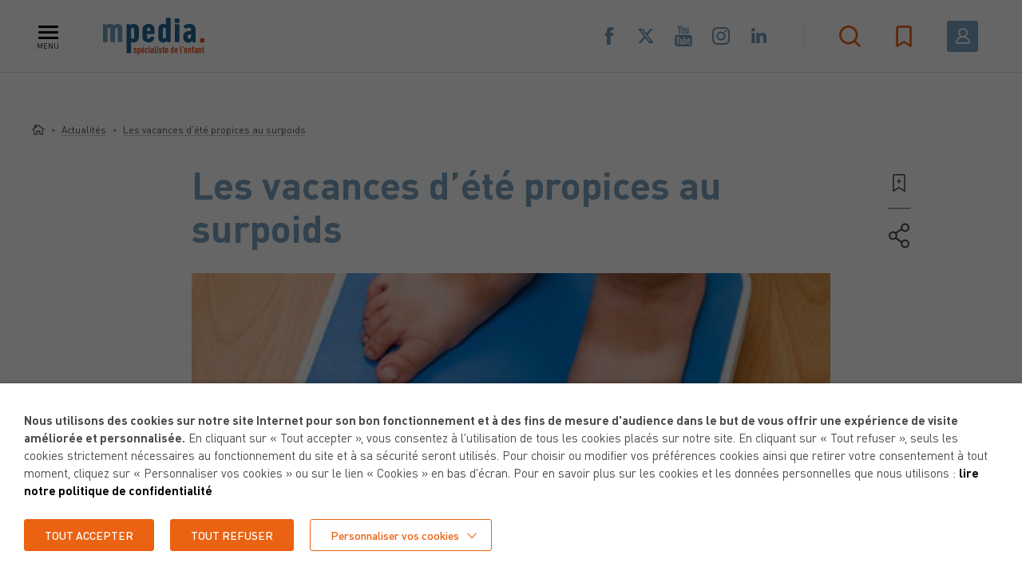

--- FILE ---
content_type: text/html; charset=UTF-8
request_url: https://www.mpedia.fr/news-les-vacances-ete-propices/
body_size: 40072
content:
<!DOCTYPE html>
<html lang="fr-FR" class="header-active">
<head>
	<meta charset="utf-8">
<script type="text/javascript">
/* <![CDATA[ */
var gform;gform||(document.addEventListener("gform_main_scripts_loaded",function(){gform.scriptsLoaded=!0}),document.addEventListener("gform/theme/scripts_loaded",function(){gform.themeScriptsLoaded=!0}),window.addEventListener("DOMContentLoaded",function(){gform.domLoaded=!0}),gform={domLoaded:!1,scriptsLoaded:!1,themeScriptsLoaded:!1,isFormEditor:()=>"function"==typeof InitializeEditor,callIfLoaded:function(o){return!(!gform.domLoaded||!gform.scriptsLoaded||!gform.themeScriptsLoaded&&!gform.isFormEditor()||(gform.isFormEditor()&&console.warn("The use of gform.initializeOnLoaded() is deprecated in the form editor context and will be removed in Gravity Forms 3.1."),o(),0))},initializeOnLoaded:function(o){gform.callIfLoaded(o)||(document.addEventListener("gform_main_scripts_loaded",()=>{gform.scriptsLoaded=!0,gform.callIfLoaded(o)}),document.addEventListener("gform/theme/scripts_loaded",()=>{gform.themeScriptsLoaded=!0,gform.callIfLoaded(o)}),window.addEventListener("DOMContentLoaded",()=>{gform.domLoaded=!0,gform.callIfLoaded(o)}))},hooks:{action:{},filter:{}},addAction:function(o,r,e,t){gform.addHook("action",o,r,e,t)},addFilter:function(o,r,e,t){gform.addHook("filter",o,r,e,t)},doAction:function(o){gform.doHook("action",o,arguments)},applyFilters:function(o){return gform.doHook("filter",o,arguments)},removeAction:function(o,r){gform.removeHook("action",o,r)},removeFilter:function(o,r,e){gform.removeHook("filter",o,r,e)},addHook:function(o,r,e,t,n){null==gform.hooks[o][r]&&(gform.hooks[o][r]=[]);var d=gform.hooks[o][r];null==n&&(n=r+"_"+d.length),gform.hooks[o][r].push({tag:n,callable:e,priority:t=null==t?10:t})},doHook:function(r,o,e){var t;if(e=Array.prototype.slice.call(e,1),null!=gform.hooks[r][o]&&((o=gform.hooks[r][o]).sort(function(o,r){return o.priority-r.priority}),o.forEach(function(o){"function"!=typeof(t=o.callable)&&(t=window[t]),"action"==r?t.apply(null,e):e[0]=t.apply(null,e)})),"filter"==r)return e[0]},removeHook:function(o,r,t,n){var e;null!=gform.hooks[o][r]&&(e=(e=gform.hooks[o][r]).filter(function(o,r,e){return!!(null!=n&&n!=o.tag||null!=t&&t!=o.priority)}),gform.hooks[o][r]=e)}});
/* ]]> */
</script>

	<meta name="viewport" content="width=device-width, initial-scale=1.0, maximum-scale=1, user-scalable=no">

	
	<link rel="apple-touch-icon" sizes="57x57" href="https://www.mpedia.fr/content/themes/mpedia/resources/assets/images/favicons/apple-icon-57x57.png">
	<link rel="apple-touch-icon" sizes="60x60" href="https://www.mpedia.fr/content/themes/mpedia/resources/assets/images/favicons/apple-icon-60x60.png">
	<link rel="apple-touch-icon" sizes="72x72" href="https://www.mpedia.fr/content/themes/mpedia/resources/assets/images/favicons/apple-icon-72x72.png">
	<link rel="apple-touch-icon" sizes="76x76" href="https://www.mpedia.fr/content/themes/mpedia/resources/assets/images/favicons/apple-icon-76x76.png">
	<link rel="apple-touch-icon" sizes="114x114" href="https://www.mpedia.fr/content/themes/mpedia/resources/assets/images/favicons/apple-icon-114x114.png">
	<link rel="apple-touch-icon" sizes="120x120" href="https://www.mpedia.fr/content/themes/mpedia/resources/assets/images/favicons/apple-icon-120x120.png">
	<link rel="apple-touch-icon" sizes="144x144" href="https://www.mpedia.fr/content/themes/mpedia/resources/assets/images/favicons/apple-icon-144x144.png">
	<link rel="apple-touch-icon" sizes="152x152" href="https://www.mpedia.fr/content/themes/mpedia/resources/assets/images/favicons/apple-icon-152x152.png">
	<link rel="apple-touch-icon" sizes="180x180" href="https://www.mpedia.fr/content/themes/mpedia/resources/assets/images/favicons/apple-icon-180x180.png">
	<link rel="icon" type="image/png" sizes="192x192"  href="https://www.mpedia.fr/content/themes/mpedia/resources/assets/images/favicons/android-icon-192x192.png">
	<link rel="icon" type="image/png" sizes="32x32" href="https://www.mpedia.fr/content/themes/mpedia/resources/assets/images/favicons/favicon-32x32.png">
	<link rel="icon" type="image/png" sizes="96x96" href="https://www.mpedia.fr/content/themes/mpedia/resources/assets/images/favicons/favicon-96x96.png">
	<link rel="icon" type="image/png" sizes="16x16" href="https://www.mpedia.fr/content/themes/mpedia/resources/assets/images/favicons/favicon-16x16.png">
	<link rel="manifest" href="https://www.mpedia.fr/content/themes/mpedia/resources/assets/images/favicons/manifest.json">
	<meta name="msapplication-TileColor" content="#ffffff">
	<meta name="msapplication-TileImage" content="https://www.mpedia.fr/content/themes/mpedia/resources/assets/images/favicons/ms-icon-144x144.png">
	<meta name="theme-color" content="#ffffff">

	<meta name='robots' content='index, follow, max-image-preview:large, max-snippet:-1, max-video-preview:-1' />
	<style>img:is([sizes="auto" i], [sizes^="auto," i]) { contain-intrinsic-size: 3000px 1500px }</style>
	
	<!-- This site is optimized with the Yoast SEO plugin v26.2 - https://yoast.com/wordpress/plugins/seo/ -->
	<title>Les vacances estivales favorisent la prise de poids des enfants - mpedia.fr</title>
	<meta name="description" content="Selon une étude américaine les jeunes enfants prendraient plus de poids en dehors de l’école et en particulier pendant les grandes vacances d’été." />
	<link rel="canonical" href="https://www.mpedia.fr/news-les-vacances-ete-propices/" />
	<meta property="og:locale" content="fr_FR" />
	<meta property="og:type" content="article" />
	<meta property="og:title" content="Les vacances estivales favorisent la prise de poids des enfants - mpedia.fr" />
	<meta property="og:description" content="Selon une étude américaine les jeunes enfants prendraient plus de poids en dehors de l’école et en particulier pendant les grandes vacances d’été." />
	<meta property="og:url" content="https://www.mpedia.fr/news-les-vacances-ete-propices/" />
	<meta property="og:site_name" content="mpedia.fr" />
	<meta property="article:publisher" content="https://www.facebook.com/mpedia.fr/" />
	<meta property="article:modified_time" content="2019-06-20T14:20:47+00:00" />
	<meta property="og:image" content="https://www.mpedia.fr/content/uploads/actualite/2016/11/308-balance-surpoids-1479118131.jpg" />
	<meta property="og:image:width" content="493" />
	<meta property="og:image:height" content="209" />
	<meta property="og:image:type" content="image/jpeg" />
	<meta name="twitter:card" content="summary_large_image" />
	<meta name="twitter:site" content="@mpedia_fr" />
	<meta name="twitter:label1" content="Durée de lecture estimée" />
	<meta name="twitter:data1" content="2 minutes" />
	<script type="application/ld+json" class="yoast-schema-graph">{"@context":"https://schema.org","@graph":[{"@type":"WebPage","@id":"https://www.mpedia.fr/news-les-vacances-ete-propices/","url":"https://www.mpedia.fr/news-les-vacances-ete-propices/","name":"Les vacances estivales favorisent la prise de poids des enfants - mpedia.fr","isPartOf":{"@id":"https://www.mpedia.fr/#website"},"primaryImageOfPage":{"@id":"https://www.mpedia.fr/news-les-vacances-ete-propices/#primaryimage"},"image":{"@id":"https://www.mpedia.fr/news-les-vacances-ete-propices/#primaryimage"},"thumbnailUrl":"https://www.mpedia.fr/content/uploads/actualite/2016/11/308-balance-surpoids-1479118131.jpg","datePublished":"2016-11-14T10:09:38+00:00","dateModified":"2019-06-20T14:20:47+00:00","description":"Selon une étude américaine les jeunes enfants prendraient plus de poids en dehors de l’école et en particulier pendant les grandes vacances d’été.","breadcrumb":{"@id":"https://www.mpedia.fr/news-les-vacances-ete-propices/#breadcrumb"},"inLanguage":"fr-FR","potentialAction":[{"@type":"ReadAction","target":["https://www.mpedia.fr/news-les-vacances-ete-propices/"]}]},{"@type":"ImageObject","inLanguage":"fr-FR","@id":"https://www.mpedia.fr/news-les-vacances-ete-propices/#primaryimage","url":"https://www.mpedia.fr/content/uploads/actualite/2016/11/308-balance-surpoids-1479118131.jpg","contentUrl":"https://www.mpedia.fr/content/uploads/actualite/2016/11/308-balance-surpoids-1479118131.jpg","width":493,"height":209,"caption":"Poids été"},{"@type":"BreadcrumbList","@id":"https://www.mpedia.fr/news-les-vacances-ete-propices/#breadcrumb","itemListElement":[{"@type":"ListItem","position":1,"name":"Home","item":"https://www.mpedia.fr/"},{"@type":"ListItem","position":2,"name":"Actualités","item":"https://www.mpedia.fr/actualite/"},{"@type":"ListItem","position":3,"name":"Les vacances d’été propices au surpoids"}]},{"@type":"WebSite","@id":"https://www.mpedia.fr/#website","url":"https://www.mpedia.fr/","name":"mpedia.fr","description":"Spécialiste de l&#039;enfant, pour des parents bien informés.","publisher":{"@id":"https://www.mpedia.fr/#organization"},"potentialAction":[{"@type":"SearchAction","target":{"@type":"EntryPoint","urlTemplate":"https://www.mpedia.fr/?s={search_term_string}"},"query-input":{"@type":"PropertyValueSpecification","valueRequired":true,"valueName":"search_term_string"}}],"inLanguage":"fr-FR"},{"@type":"Organization","@id":"https://www.mpedia.fr/#organization","name":"mpedia","url":"https://www.mpedia.fr/","logo":{"@type":"ImageObject","inLanguage":"fr-FR","@id":"https://www.mpedia.fr/#/schema/logo/image/","url":"https://www.mpedia.fr/content/uploads/2019/07/logo-mpedia.jpg","contentUrl":"https://www.mpedia.fr/content/uploads/2019/07/logo-mpedia.jpg","width":1196,"height":465,"caption":"mpedia"},"image":{"@id":"https://www.mpedia.fr/#/schema/logo/image/"},"sameAs":["https://www.facebook.com/mpedia.fr/","https://x.com/mpedia_fr","https://www.youtube.com/channel/UCW5ovzre8wJlNgnekRb1ZxA"]}]}</script>
	<!-- / Yoast SEO plugin. -->


<link rel='dns-prefetch' href='//cdnjs.cloudflare.com' />
<link rel='stylesheet' id='wp-block-library-css' href='https://www.mpedia.fr/cms/wp-includes/css/dist/block-library/style.min.css' type='text/css' media='all' />
<style id='classic-theme-styles-inline-css' type='text/css'>
/*! This file is auto-generated */
.wp-block-button__link{color:#fff;background-color:#32373c;border-radius:9999px;box-shadow:none;text-decoration:none;padding:calc(.667em + 2px) calc(1.333em + 2px);font-size:1.125em}.wp-block-file__button{background:#32373c;color:#fff;text-decoration:none}
</style>
<style id='global-styles-inline-css' type='text/css'>
:root{--wp--preset--aspect-ratio--square: 1;--wp--preset--aspect-ratio--4-3: 4/3;--wp--preset--aspect-ratio--3-4: 3/4;--wp--preset--aspect-ratio--3-2: 3/2;--wp--preset--aspect-ratio--2-3: 2/3;--wp--preset--aspect-ratio--16-9: 16/9;--wp--preset--aspect-ratio--9-16: 9/16;--wp--preset--color--black: #000000;--wp--preset--color--cyan-bluish-gray: #abb8c3;--wp--preset--color--white: #ffffff;--wp--preset--color--pale-pink: #f78da7;--wp--preset--color--vivid-red: #cf2e2e;--wp--preset--color--luminous-vivid-orange: #ff6900;--wp--preset--color--luminous-vivid-amber: #fcb900;--wp--preset--color--light-green-cyan: #7bdcb5;--wp--preset--color--vivid-green-cyan: #00d084;--wp--preset--color--pale-cyan-blue: #8ed1fc;--wp--preset--color--vivid-cyan-blue: #0693e3;--wp--preset--color--vivid-purple: #9b51e0;--wp--preset--gradient--vivid-cyan-blue-to-vivid-purple: linear-gradient(135deg,rgba(6,147,227,1) 0%,rgb(155,81,224) 100%);--wp--preset--gradient--light-green-cyan-to-vivid-green-cyan: linear-gradient(135deg,rgb(122,220,180) 0%,rgb(0,208,130) 100%);--wp--preset--gradient--luminous-vivid-amber-to-luminous-vivid-orange: linear-gradient(135deg,rgba(252,185,0,1) 0%,rgba(255,105,0,1) 100%);--wp--preset--gradient--luminous-vivid-orange-to-vivid-red: linear-gradient(135deg,rgba(255,105,0,1) 0%,rgb(207,46,46) 100%);--wp--preset--gradient--very-light-gray-to-cyan-bluish-gray: linear-gradient(135deg,rgb(238,238,238) 0%,rgb(169,184,195) 100%);--wp--preset--gradient--cool-to-warm-spectrum: linear-gradient(135deg,rgb(74,234,220) 0%,rgb(151,120,209) 20%,rgb(207,42,186) 40%,rgb(238,44,130) 60%,rgb(251,105,98) 80%,rgb(254,248,76) 100%);--wp--preset--gradient--blush-light-purple: linear-gradient(135deg,rgb(255,206,236) 0%,rgb(152,150,240) 100%);--wp--preset--gradient--blush-bordeaux: linear-gradient(135deg,rgb(254,205,165) 0%,rgb(254,45,45) 50%,rgb(107,0,62) 100%);--wp--preset--gradient--luminous-dusk: linear-gradient(135deg,rgb(255,203,112) 0%,rgb(199,81,192) 50%,rgb(65,88,208) 100%);--wp--preset--gradient--pale-ocean: linear-gradient(135deg,rgb(255,245,203) 0%,rgb(182,227,212) 50%,rgb(51,167,181) 100%);--wp--preset--gradient--electric-grass: linear-gradient(135deg,rgb(202,248,128) 0%,rgb(113,206,126) 100%);--wp--preset--gradient--midnight: linear-gradient(135deg,rgb(2,3,129) 0%,rgb(40,116,252) 100%);--wp--preset--font-size--small: 13px;--wp--preset--font-size--medium: 20px;--wp--preset--font-size--large: 36px;--wp--preset--font-size--x-large: 42px;--wp--preset--spacing--20: 0.44rem;--wp--preset--spacing--30: 0.67rem;--wp--preset--spacing--40: 1rem;--wp--preset--spacing--50: 1.5rem;--wp--preset--spacing--60: 2.25rem;--wp--preset--spacing--70: 3.38rem;--wp--preset--spacing--80: 5.06rem;--wp--preset--shadow--natural: 6px 6px 9px rgba(0, 0, 0, 0.2);--wp--preset--shadow--deep: 12px 12px 50px rgba(0, 0, 0, 0.4);--wp--preset--shadow--sharp: 6px 6px 0px rgba(0, 0, 0, 0.2);--wp--preset--shadow--outlined: 6px 6px 0px -3px rgba(255, 255, 255, 1), 6px 6px rgba(0, 0, 0, 1);--wp--preset--shadow--crisp: 6px 6px 0px rgba(0, 0, 0, 1);}:where(.is-layout-flex){gap: 0.5em;}:where(.is-layout-grid){gap: 0.5em;}body .is-layout-flex{display: flex;}.is-layout-flex{flex-wrap: wrap;align-items: center;}.is-layout-flex > :is(*, div){margin: 0;}body .is-layout-grid{display: grid;}.is-layout-grid > :is(*, div){margin: 0;}:where(.wp-block-columns.is-layout-flex){gap: 2em;}:where(.wp-block-columns.is-layout-grid){gap: 2em;}:where(.wp-block-post-template.is-layout-flex){gap: 1.25em;}:where(.wp-block-post-template.is-layout-grid){gap: 1.25em;}.has-black-color{color: var(--wp--preset--color--black) !important;}.has-cyan-bluish-gray-color{color: var(--wp--preset--color--cyan-bluish-gray) !important;}.has-white-color{color: var(--wp--preset--color--white) !important;}.has-pale-pink-color{color: var(--wp--preset--color--pale-pink) !important;}.has-vivid-red-color{color: var(--wp--preset--color--vivid-red) !important;}.has-luminous-vivid-orange-color{color: var(--wp--preset--color--luminous-vivid-orange) !important;}.has-luminous-vivid-amber-color{color: var(--wp--preset--color--luminous-vivid-amber) !important;}.has-light-green-cyan-color{color: var(--wp--preset--color--light-green-cyan) !important;}.has-vivid-green-cyan-color{color: var(--wp--preset--color--vivid-green-cyan) !important;}.has-pale-cyan-blue-color{color: var(--wp--preset--color--pale-cyan-blue) !important;}.has-vivid-cyan-blue-color{color: var(--wp--preset--color--vivid-cyan-blue) !important;}.has-vivid-purple-color{color: var(--wp--preset--color--vivid-purple) !important;}.has-black-background-color{background-color: var(--wp--preset--color--black) !important;}.has-cyan-bluish-gray-background-color{background-color: var(--wp--preset--color--cyan-bluish-gray) !important;}.has-white-background-color{background-color: var(--wp--preset--color--white) !important;}.has-pale-pink-background-color{background-color: var(--wp--preset--color--pale-pink) !important;}.has-vivid-red-background-color{background-color: var(--wp--preset--color--vivid-red) !important;}.has-luminous-vivid-orange-background-color{background-color: var(--wp--preset--color--luminous-vivid-orange) !important;}.has-luminous-vivid-amber-background-color{background-color: var(--wp--preset--color--luminous-vivid-amber) !important;}.has-light-green-cyan-background-color{background-color: var(--wp--preset--color--light-green-cyan) !important;}.has-vivid-green-cyan-background-color{background-color: var(--wp--preset--color--vivid-green-cyan) !important;}.has-pale-cyan-blue-background-color{background-color: var(--wp--preset--color--pale-cyan-blue) !important;}.has-vivid-cyan-blue-background-color{background-color: var(--wp--preset--color--vivid-cyan-blue) !important;}.has-vivid-purple-background-color{background-color: var(--wp--preset--color--vivid-purple) !important;}.has-black-border-color{border-color: var(--wp--preset--color--black) !important;}.has-cyan-bluish-gray-border-color{border-color: var(--wp--preset--color--cyan-bluish-gray) !important;}.has-white-border-color{border-color: var(--wp--preset--color--white) !important;}.has-pale-pink-border-color{border-color: var(--wp--preset--color--pale-pink) !important;}.has-vivid-red-border-color{border-color: var(--wp--preset--color--vivid-red) !important;}.has-luminous-vivid-orange-border-color{border-color: var(--wp--preset--color--luminous-vivid-orange) !important;}.has-luminous-vivid-amber-border-color{border-color: var(--wp--preset--color--luminous-vivid-amber) !important;}.has-light-green-cyan-border-color{border-color: var(--wp--preset--color--light-green-cyan) !important;}.has-vivid-green-cyan-border-color{border-color: var(--wp--preset--color--vivid-green-cyan) !important;}.has-pale-cyan-blue-border-color{border-color: var(--wp--preset--color--pale-cyan-blue) !important;}.has-vivid-cyan-blue-border-color{border-color: var(--wp--preset--color--vivid-cyan-blue) !important;}.has-vivid-purple-border-color{border-color: var(--wp--preset--color--vivid-purple) !important;}.has-vivid-cyan-blue-to-vivid-purple-gradient-background{background: var(--wp--preset--gradient--vivid-cyan-blue-to-vivid-purple) !important;}.has-light-green-cyan-to-vivid-green-cyan-gradient-background{background: var(--wp--preset--gradient--light-green-cyan-to-vivid-green-cyan) !important;}.has-luminous-vivid-amber-to-luminous-vivid-orange-gradient-background{background: var(--wp--preset--gradient--luminous-vivid-amber-to-luminous-vivid-orange) !important;}.has-luminous-vivid-orange-to-vivid-red-gradient-background{background: var(--wp--preset--gradient--luminous-vivid-orange-to-vivid-red) !important;}.has-very-light-gray-to-cyan-bluish-gray-gradient-background{background: var(--wp--preset--gradient--very-light-gray-to-cyan-bluish-gray) !important;}.has-cool-to-warm-spectrum-gradient-background{background: var(--wp--preset--gradient--cool-to-warm-spectrum) !important;}.has-blush-light-purple-gradient-background{background: var(--wp--preset--gradient--blush-light-purple) !important;}.has-blush-bordeaux-gradient-background{background: var(--wp--preset--gradient--blush-bordeaux) !important;}.has-luminous-dusk-gradient-background{background: var(--wp--preset--gradient--luminous-dusk) !important;}.has-pale-ocean-gradient-background{background: var(--wp--preset--gradient--pale-ocean) !important;}.has-electric-grass-gradient-background{background: var(--wp--preset--gradient--electric-grass) !important;}.has-midnight-gradient-background{background: var(--wp--preset--gradient--midnight) !important;}.has-small-font-size{font-size: var(--wp--preset--font-size--small) !important;}.has-medium-font-size{font-size: var(--wp--preset--font-size--medium) !important;}.has-large-font-size{font-size: var(--wp--preset--font-size--large) !important;}.has-x-large-font-size{font-size: var(--wp--preset--font-size--x-large) !important;}
:where(.wp-block-post-template.is-layout-flex){gap: 1.25em;}:where(.wp-block-post-template.is-layout-grid){gap: 1.25em;}
:where(.wp-block-columns.is-layout-flex){gap: 2em;}:where(.wp-block-columns.is-layout-grid){gap: 2em;}
:root :where(.wp-block-pullquote){font-size: 1.5em;line-height: 1.6;}
</style>
<link rel='stylesheet' id='woocommerce-layout-css' href='https://www.mpedia.fr/content/plugins/woocommerce/assets/css/woocommerce-layout.css' type='text/css' media='all' />
<link rel='stylesheet' id='woocommerce-smallscreen-css' href='https://www.mpedia.fr/content/plugins/woocommerce/assets/css/woocommerce-smallscreen.css' type='text/css' media='only screen and (max-width: 768px)' />
<link rel='stylesheet' id='woocommerce-general-css' href='https://www.mpedia.fr/content/plugins/woocommerce/assets/css/woocommerce.css' type='text/css' media='all' />
<style id='woocommerce-inline-inline-css' type='text/css'>
.woocommerce form .form-row .required { visibility: visible; }
</style>
<link rel='stylesheet' id='hf-woocommerce-subscription-css' href='https://www.mpedia.fr/content/plugins/xa-woocommerce-subscriptions/public/css/hf-woocommerce-subscription-public.css' type='text/css' media='all' />
<link rel='stylesheet' id='brands-styles-css' href='https://www.mpedia.fr/content/plugins/woocommerce/assets/css/brands.css' type='text/css' media='all' />
<link rel='stylesheet' id='cookie-law-info-css' href='https://www.mpedia.fr/content/plugins/webtoffee-gdpr-cookie-consent/public/css/cookie-law-info-public.css' type='text/css' media='all' />
<link rel='stylesheet' id='cookie-law-info-gdpr-css' href='https://www.mpedia.fr/content/plugins/webtoffee-gdpr-cookie-consent/public/css/cookie-law-info-gdpr.css' type='text/css' media='all' />
<style id='cookie-law-info-gdpr-inline-css' type='text/css'>
.cli-modal-content, .cli-tab-content { background-color: #ffffff; }.cli-privacy-content-text, .cli-modal .cli-modal-dialog, .cli-tab-container p, a.cli-privacy-readmore { color: #000000; }.cli-tab-header { background-color: #f2f2f2; }.cli-tab-header, .cli-tab-header a.cli-nav-link,span.cli-necessary-caption,.cli-switch .cli-slider:after { color: #000000; }.cli-switch .cli-slider:before { background-color: #ffffff; }.cli-switch input:checked + .cli-slider:before { background-color: #ffffff; }.cli-switch .cli-slider { background-color: #e3e1e8; }.cli-switch input:checked + .cli-slider { background-color: #28a745; }.cli-modal-close svg { fill: #000000; }.cli-tab-footer .wt-cli-privacy-accept-all-btn { background-color: #00acad; color: #ffffff}.cli-tab-footer .wt-cli-privacy-accept-btn { background-color: #00acad; color: #ffffff}.cli-tab-header a:before{ border-right: 1px solid #000000; border-bottom: 1px solid #000000; }
</style>
<link rel='stylesheet' id='calendar-css' href='https://www.mpedia.fr/content/themes/mpedia/resources/assets/css/lib/jquery-ui.min.css?v=1&#038;ver=1712139589' type='text/css' media='all' />
<link rel='stylesheet' id='style-css' href='https://www.mpedia.fr/content/themes/mpedia/resources/assets/css/style.css?v=1&#038;ver=1759763859' type='text/css' media='all' />
<script type="text/javascript" src="https://cdnjs.cloudflare.com/ajax/libs/jquery/2.2.4/jquery.min.js" id="jquery-js"></script>
<script type="text/javascript" src="https://www.mpedia.fr/content/plugins/woocommerce/assets/js/jquery-blockui/jquery.blockUI.min.js" id="wc-jquery-blockui-js" defer="defer" data-wp-strategy="defer"></script>
<script type="text/javascript" id="wc-add-to-cart-js-extra">
/* <![CDATA[ */
var wc_add_to_cart_params = {"ajax_url":"\/cms\/wp-admin\/admin-ajax.php","wc_ajax_url":"\/?wc-ajax=%%endpoint%%","i18n_view_cart":"Voir le panier","cart_url":"https:\/\/www.mpedia.fr\/panier\/","is_cart":"","cart_redirect_after_add":"no"};
/* ]]> */
</script>
<script type="text/javascript" src="https://www.mpedia.fr/content/plugins/woocommerce/assets/js/frontend/add-to-cart.min.js" id="wc-add-to-cart-js" defer="defer" data-wp-strategy="defer"></script>
<script type="text/javascript" src="https://www.mpedia.fr/content/plugins/woocommerce/assets/js/js-cookie/js.cookie.min.js" id="wc-js-cookie-js" defer="defer" data-wp-strategy="defer"></script>
<script type="text/javascript" id="woocommerce-js-extra">
/* <![CDATA[ */
var woocommerce_params = {"ajax_url":"\/cms\/wp-admin\/admin-ajax.php","wc_ajax_url":"\/?wc-ajax=%%endpoint%%","i18n_password_show":"Afficher le mot de passe","i18n_password_hide":"Masquer le mot de passe"};
/* ]]> */
</script>
<script type="text/javascript" src="https://www.mpedia.fr/content/plugins/woocommerce/assets/js/frontend/woocommerce.min.js" id="woocommerce-js" defer="defer" data-wp-strategy="defer"></script>
<script type="text/javascript" src="https://www.mpedia.fr/content/plugins/xa-woocommerce-subscriptions/public/js/hf-woocommerce-subscription-public.js" id="hf-woocommerce-subscription-js"></script>
<script type="text/javascript" id="cookie-law-info-js-extra">
/* <![CDATA[ */
var Cli_Data = {"nn_cookie_ids":["visit_date","visit_c","visit_show","popinArticleInteraction","ppwp_wp_session","ARRAffinitySameSite","ARRAffinity","YSC","VISITOR_INFO1_LIVE","_ga_W225ZM96KP","_ga","_gid","_gat_gtag_UA_34900294_1","CONSENT","locale","__cf_bm","PHPSESSID","_ga"],"non_necessary_cookies":{"necessary":["ARRAffinitySameSite","ARRAffinity","cookielawinfo-checkbox-advertisement","PHPSESSID"],"analytics":["_ga_W225ZM96KP","_ga","_gid","_gat_gtag_UA_34900294_1","CONSENT","_ga"],"advertisement":["YSC","VISITOR_INFO1_LIVE","CONSENT, HSID, LOGIN_INFO,PREF, SAPISID, SID, SSID"],"functional":["visit_date","visit_c","visit_show","popinArticleInteraction","ppwp_wp_session","locale","__cf_bm"]},"cookielist":{"necessary":{"id":1296,"status":true,"priority":0,"title":"N\u00e9cessaires","strict":true,"default_state":false,"ccpa_optout":false,"loadonstart":true},"analytics":{"id":1299,"status":true,"priority":3,"title":"Statistiques","strict":false,"default_state":false,"ccpa_optout":false,"loadonstart":false},"advertisement":{"id":1300,"status":true,"priority":2,"title":"Publicitaires","strict":false,"default_state":false,"ccpa_optout":false,"loadonstart":false},"functional":{"id":1385,"status":true,"priority":0,"title":"Fonctionnels","strict":false,"default_state":false,"ccpa_optout":false,"loadonstart":false}},"ajax_url":"https:\/\/www.mpedia.fr\/cms\/wp-admin\/admin-ajax.php","current_lang":"fr","security":"256d03ce61","eu_countries":["GB"],"geoIP":"disabled","use_custom_geolocation_api":"","custom_geolocation_api":"https:\/\/geoip.cookieyes.com\/geoip\/checker\/result.php","consentVersion":"1","strictlyEnabled":["necessary","obligatoire","necessary"],"cookieDomain":"","privacy_length":"250","ccpaEnabled":"","ccpaRegionBased":"","ccpaBarEnabled":"","ccpaType":"gdpr","triggerDomRefresh":"","secure_cookies":""};
var log_object = {"ajax_url":"https:\/\/www.mpedia.fr\/cms\/wp-admin\/admin-ajax.php"};
/* ]]> */
</script>
<script type="text/javascript" src="https://www.mpedia.fr/content/plugins/webtoffee-gdpr-cookie-consent/public/js/cookie-law-info-public.js" id="cookie-law-info-js"></script>
<link rel="alternate" title="oEmbed (JSON)" type="application/json+oembed" href="https://www.mpedia.fr/wp-json/oembed/1.0/embed?url=https%3A%2F%2Fwww.mpedia.fr%2Fnews-les-vacances-ete-propices%2F" />
<link rel="alternate" title="oEmbed (XML)" type="text/xml+oembed" href="https://www.mpedia.fr/wp-json/oembed/1.0/embed?url=https%3A%2F%2Fwww.mpedia.fr%2Fnews-les-vacances-ete-propices%2F&#038;format=xml" />
	<noscript><style>.woocommerce-product-gallery{ opacity: 1 !important; }</style></noscript>
	<!-- Google Tag Manager -->
<script type="text/plain" data-cli-class="cli-blocker-script"  data-cli-category="analytics" data-cli-script-type="analytics" data-cli-block="true" data-cli-block-if-ccpa-optout="false" data-cli-element-position="head">(function(w,d,s,l,i){w[l]=w[l]||[];w[l].push({'gtm.start':
new Date().getTime(),event:'gtm.js'});var f=d.getElementsByTagName(s)[0],
j=d.createElement(s),dl=l!='dataLayer'?'&l='+l:'';j.async=true;j.src=
'https://www.googletagmanager.com/gtm.js?id='+i+dl;f.parentNode.insertBefore(j,f);
})(window,document,'script','dataLayer','GTM-K4DBXKW');</script>
<!-- End Google Tag Manager -->

<!-- Global site tag (gtag.js) - Google Analytics -->
<script type="text/plain" data-cli-class="cli-blocker-script"  data-cli-category="analytics" data-cli-script-type="analytics" data-cli-block="true" data-cli-block-if-ccpa-optout="false" data-cli-element-position="head" async src="https://www.googletagmanager.com/gtag/js?id=UA-34900294-1"></script>
<script type="text/plain" data-cli-class="cli-blocker-script"  data-cli-category="analytics" data-cli-script-type="analytics" data-cli-block="true" data-cli-block-if-ccpa-optout="false" data-cli-element-position="head">
  window.dataLayer = window.dataLayer || [];
  function gtag(){dataLayer.push(arguments);}
  gtag('js', new Date());

  gtag('config', 'UA-34900294-1');
</script>

<!-- Meta Pixel Code -->
<script type="text/plain" data-cli-class="cli-blocker-script"  data-cli-category="analytics" data-cli-script-type="analytics" data-cli-block="true" data-cli-block-if-ccpa-optout="false" data-cli-element-position="head">
!function(f,b,e,v,n,t,s)
{if(f.fbq)return;n=f.fbq=function(){n.callMethod?
n.callMethod.apply(n,arguments):n.queue.push(arguments)};
if(!f._fbq)f._fbq=n;n.push=n;n.loaded=!0;n.version='2.0';
n.queue=[];t=b.createElement(e);t.async=!0;
t.src=v;s=b.getElementsByTagName(e)[0];
s.parentNode.insertBefore(t,s)}(window, document,'script',
'https://connect.facebook.net/en_US/fbevents.js');
fbq('init', '2950050928620670');
fbq('track', 'PageView');
</script>
<noscript><img height="1" width="1" style="display:none"
src="https://www.facebook.com/tr?id=2950050928620670&ev=PageView&noscript=1"
/></noscript>
<!-- End Meta Pixel Code -->

<!-- Google tag (gtag.js) --> <script type="text/plain" data-cli-class="cli-blocker-script"  data-cli-category="analytics" data-cli-script-type="analytics" data-cli-block="true" data-cli-block-if-ccpa-optout="false" data-cli-element-position="head" async src="https://www.googletagmanager.com/gtag/js?id=AW-663049591"></script> <script type="text/plain" data-cli-class="cli-blocker-script"  data-cli-category="analytics" data-cli-script-type="analytics" data-cli-block="true" data-cli-block-if-ccpa-optout="false" data-cli-element-position="head"> window.dataLayer = window.dataLayer || []; function gtag(){dataLayer.push(arguments);} gtag('js', new Date()); gtag('config', 'AW-663049591'); </script> <meta name="facebook-domain-verification" content="6kx0hg3nk17r53r2qzz02sgzw9aolo" /><script type="text/javascript">

//<![CDATA[

var mpedia = {

ajaxurl: 'https://www.mpedia.fr/ajax',

};

//]]>

</script>

    <script type="text/javascript">
        var __constant = {
            contact_form: 14
        };
    </script>
</head>
<body class="wp-singular actualite-template-default single single-actualite postid-12854 wp-theme-iquitheme wp-child-theme-mpedia preload theme-iquitheme woocommerce-no-js is-desktop" role="document" data-env="p">
    <div id="wrapper">

    	<header id="header" class="header-page" role="banner">
    		<div class="header-content">
    			<div class="hamburger-wrapper">
    				<button type="button" class="hamburger">
    					<span class="lines-wrapper">
    						<span class="line line-1"></span>
    						<span class="line line-2"></span>
    						<span class="line line-3"></span>
    					</span>
    					<span class="txt">Menu</span>
    				</button>
    			</div>

    			<a href="https://www.mpedia.fr/" title="mpedia.fr" class="logo-wrapper">
    				<img src="https://www.mpedia.fr/content/themes/mpedia/resources/assets/images/svg/logo-mpedia.svg"
    					alt="mpedia.fr"
    					title="mpedia.fr"
    					width="87"
    					height="32"
    					class="logo">
    			</a>

    			<div class="buttons-links-wrapper">
    				<a href="https://www.facebook.com/mpedia.fr/" target="_blank" title="Facebook" class="btn-social facebook">
    					<span class="ico" aria-hidden="true"><?xml version="1.0" encoding="iso-8859-1"?>
<!DOCTYPE svg PUBLIC "-//W3C//DTD SVG 1.1//EN" "http://www.w3.org/Graphics/SVG/1.1/DTD/svg11.dtd">
<svg version="1.1" xmlns="http://www.w3.org/2000/svg" xmlns:xlink="http://www.w3.org/1999/xlink"
	x="0px" y="0px"
	width="14px" height="14px"
	viewBox="0 0 430.113 430.114" style="enable-background:new 0 0 430.113 430.114;" xml:space="preserve">
	<path d="M158.081,83.3c0,10.839,0,59.218,0,59.218h-43.385v72.412h43.385v215.183h89.122V214.936h59.805 c0,0,5.601-34.721,8.316-72.685c-7.784,0-67.784,0-67.784,0s0-42.127,0-49.511c0-7.4,9.717-17.354,19.321-17.354 c9.586,0,29.818,0,48.557,0c0-9.859,0-43.924,0-75.385c-25.016,0-53.476,0-66.021,0C155.878-0.004,158.081,72.48,158.081,83.3z"/>
</svg>
</span>
    				</a>
    				<a href="https://twitter.com/mpedia_fr" target="_blank" title="Twitter" class="btn-social twitter">
    					<span class="ico" aria-hidden="true"><svg xmlns="http://www.w3.org/2000/svg" viewBox="0 0 24 24" width="16" height="16">
    <path
        d="M18.2048 2.25H21.5128L14.2858 10.51L22.7878 21.75H16.1308L10.9168 14.933L4.95084 21.75H1.64084L9.37084 12.915L1.21484 2.25H8.04084L12.7538 8.481L18.2048 2.25ZM17.0438 19.77H18.8768L7.04484 4.126H5.07784L17.0438 19.77Z">
    </path>
</svg></span>
    				</a>
                    <a href="https://www.youtube.com/channel/UCW5ovzre8wJlNgnekRb1ZxA" target="_blank" title="YouTube" class="btn-social youtube">
                        <span class="ico" aria-hidden="true"><?xml version="1.0" encoding="iso-8859-1"?>
<!DOCTYPE svg PUBLIC "-//W3C//DTD SVG 1.1//EN" "http://www.w3.org/Graphics/SVG/1.1/DTD/svg11.dtd">
<svg version="1.1" xmlns="http://www.w3.org/2000/svg" xmlns:xlink="http://www.w3.org/1999/xlink"
	x="0px" y="0px"
	width="14" height="16"
	viewBox="0 0 28 33.6" style="enable-background:new 0 0 28 33.6;" xml:space="preserve">
	<path d="M23.7,24.6H21.9V23.5a.9.9,0,0,1,.9-.9h.1a.9.9,0,0,1,.9.9Zm-6.9-2.3a.81.81,0,0,0-.9.7v5.2a.81.81,0,0,0,.9.7.81.81,0,0,0,.9-.7V23A1,1,0,0,0,16.8,22.3ZM28,19.4v9.9a4.47,4.47,0,0,1-4.6,4.3H4.6A4.47,4.47,0,0,1,0,29.3V19.4a4.47,4.47,0,0,1,4.6-4.3H23.4A4.4,4.4,0,0,1,28,19.4ZM5.8,30.4V20H8.1V18.5H1.9V20H3.8V30.5h2Zm7-8.9H10.9v7c-.2.4-.9.9-1.1,0v-7H7.9v7.3c0,.5,0,1.1.5,1.4a2.4,2.4,0,0,0,3-1v1.2H13l-.2-8.9Zm6.3,6.4V23.3c0-1.8-1.3-2.8-3.1-1.4V18.5H14.1V30.4h1.6l.1-.7C17.8,31.4,19.1,30.1,19.1,27.9Zm6.1-.7H23.7v1a.86.86,0,0,1-.8.8h-.3a.86.86,0,0,1-.8-.8V26h3.3V24.7a17,17,0,0,0-.1-2.4c-.2-1.7-2.6-1.9-3.8-1.1a1.78,1.78,0,0,0-.8,1.1,5.57,5.57,0,0,0-.2,2v2.8C20.2,31.8,25.8,31.2,25.2,27.2Zm-7.5-15a2.65,2.65,0,0,0,.5.6,1.88,1.88,0,0,0,.8.2,1.45,1.45,0,0,0,.7-.2,1.79,1.79,0,0,0,.5-.7v.8h2.2V3.7H20.7v7.1a.7.7,0,0,1-1.4,0V3.6H17.5v7.8A1.88,1.88,0,0,0,17.7,12.2ZM11.1,7a10.61,10.61,0,0,1,.2-2.1,2,2,0,0,1,.8-1.2,2.46,2.46,0,0,1,1.5-.5,2.77,2.77,0,0,1,1.3.3,1.56,1.56,0,0,1,.8.8,3,3,0,0,1,.4,1,5.76,5.76,0,0,1,.1,1.5V9.1a9.23,9.23,0,0,1-.1,1.9,3.58,3.58,0,0,1-.4,1.1,3,3,0,0,1-.8.8,2.17,2.17,0,0,1-1.2.2,5.07,5.07,0,0,1-1.3-.2,2.41,2.41,0,0,1-.8-.6,3,3,0,0,1-.4-1,8.66,8.66,0,0,1-.1-1.8V7Zm1.7,3.7a.9.9,0,0,0,1.8,0V5.8a.9.9,0,0,0-1.8,0Zm-6,2.5h2V6.1L11.2,0H9L7.7,4.5,6.4,0H4.2L6.8,6.1Z"/>
</svg>
</span>
                    </a>
    				<a href="https://www.instagram.com/mpedia.fr/" target="_blank" title="Instagram" class="btn-social instagram">
    					<span class="ico" aria-hidden="true"><?xml version="1.0" encoding="iso-8859-1"?>
<!DOCTYPE svg PUBLIC "-//W3C//DTD SVG 1.1//EN" "http://www.w3.org/Graphics/SVG/1.1/DTD/svg11.dtd">
<svg version="1.1" xmlns="http://www.w3.org/2000/svg" xmlns:xlink="http://www.w3.org/1999/xlink"
	x="0px" y="0px"
	width="14px" height="14px"
	viewBox="0 0 456 456" style="enable-background:new 0 0 456 456;" xml:space="preserve">
	<path d="M302,457H156c-3.27-.34-6.54-.92-9.81-1-20.88-.33-41.54-2.1-61.41-9.06-32.44-11.37-55.93-32.5-69.91-64.09-10.18-23-12.5-47.31-12.89-72-.05-2.95-.64-5.89-1-8.84V156a63.58,63.58,0,0,0,1-7.84c0-16.74,1.2-33.39,5.1-49.7C16.06,60.9,37.19,32.81,72.41,16,93.67,5.85,116.52,3.11,139.69,2c5.44-.26,10.87-.66,16.31-1H302a71.24,71.24,0,0,0,8.31,1c16.58.05,33.05,1.24,49.19,5.09,37.57,9,65.66,30.13,82.49,65.32,10.16,21.26,12.89,44.11,14,67.29.26,5.44.66,10.89,1,16.33V302a71.75,71.75,0,0,0-1,8.34c0,16.57-1.24,33.05-5.1,49.19-9,37.57-30.13,65.66-65.34,82.47-21.11,10.08-43.79,12.83-66.78,14C313.2,456.28,307.6,456.66,302,457ZM229.11,42.35V42c-22.17,0-44.35-.51-66.49.16-16.7.5-33.55,1.36-50,4.06-33.13,5.43-55,24.63-64.59,57.17-5.62,19.16-5.75,39-5.84,58.65-.26,52,.25,104,1,155.92a156.39,156.39,0,0,0,4,32.38c7.21,31.6,26.72,51.68,58.26,60.12,18.65,5,37.77,5.23,56.72,5.35,51.48.3,103-.23,154.43-1a167.26,167.26,0,0,0,33.88-4c30.2-6.76,50.14-25.23,59.2-55,5.92-19.44,5.93-39.64,6.19-59.6q.89-67.24,0-134.49a376,376,0,0,0-4-49c-4.85-33.82-28.13-58.86-61.45-65.5-15.17-3-30.84-4.22-46.33-4.68C279.11,41.8,254.1,42.35,229.11,42.35Z" transform="translate(-1 -1)"/>
	<path d="M229.16,112A116.83,116.83,0,0,1,346,232.9c-1.67,59.92-51.3,115.28-121.64,113C165,344.06,109.65,294.71,112.09,224.09A116.57,116.57,0,0,1,229.16,112Zm0,193c41.67.39,74.06-33.81,75.89-71.8,2.24-46.47-35.24-78.85-72.47-80.31-45.67-1.79-78.18,35.09-79.71,72.64C151,270.63,188.38,305.94,229.16,305Z" transform="translate(-1 -1)"/>
	<path d="M378,107.26a27.21,27.21,0,1,1-54.41-.18c0-15.16,12.13-27.08,27.56-27.07A27,27,0,0,1,378,107.26Z" transform="translate(-1 -1)"/>
</svg>
</span>
    				</a>
                    <a href="https://www.linkedin.com/company/mpedia-fr/" target="_blank" title="LinkedIn" class="btn-social linkedin">
    					<span class="ico" aria-hidden="true"><svg width="24" height="24" viewBox="0 0 24 24" fill="none" xmlns="http://www.w3.org/2000/svg">
<path d="M5.3909 2C4.07086 2 3 3.02049 3 4.28054C3 5.54059 4.06999 6.58469 5.38914 6.58469C6.70828 6.58469 7.78004 5.54059 7.78004 4.28054C7.78004 3.02136 6.71095 2 5.3909 2ZM17.0556 8.04545C15.048 8.04545 13.8992 9.04766 13.3482 10.0443H13.2899V8.31365H9.33333V21H13.456V14.7201C13.456 13.0654 13.5869 11.4663 15.732 11.4663C17.8465 11.4663 17.8773 13.353 17.8773 14.8247V21H21.9947H22V14.0319C22 10.6222 21.232 8.04545 17.0556 8.04545ZM3.32868 8.31365V21H7.45489V8.31365H3.32868Z" fill="black"/>
</svg>
</span>
    				</a>
                    <span class="sep"></span>
    				<button type="button" title="Recherche" class="btn btn-search">
    					<span class="ico" aria-hidden="true"><?xml version="1.0" encoding="iso-8859-1"?>
<!DOCTYPE svg PUBLIC "-//W3C//DTD SVG 1.1//EN" "http://www.w3.org/Graphics/SVG/1.1/DTD/svg11.dtd">
<svg version="1.1" xmlns="http://www.w3.org/2000/svg" xmlns:xlink="http://www.w3.org/1999/xlink" aria-hidden="true"
    x="0px" y="0px"
    width="21px" height="21px"
    viewBox="0 0 17.19 17.19" style="enable-background:new 0 0 17.19 17.19;" xml:space="preserve">
    <path d="M16.94,15.69l-3.59-3.58a7.48,7.48,0,1,0-1.24,1.24l3.58,3.59a.88.88,0,1,0,1.25-1.25ZM3.44,11.53a5.73,5.73,0,1,1,4,1.67A5.71,5.71,0,0,1,3.44,11.53Z"/>
</svg>
</span>
    				</button>
                            				<a href="https://www.mpedia.fr/favoris/" title="Favoris" class="btn btn-favorites">
        					<span class="ico" aria-hidden="true"><?xml version="1.0" encoding="iso-8859-1"?>
<!DOCTYPE svg PUBLIC "-//W3C//DTD SVG 1.1//EN" "http://www.w3.org/Graphics/SVG/1.1/DTD/svg11.dtd">
<svg version="1.1" xmlns="http://www.w3.org/2000/svg" xmlns:xlink="http://www.w3.org/1999/xlink" aria-hidden="true"
    x="0px" y="0px"
    width="16px" height="23px"
    viewBox="0 0 11.46 15.79" style="enable-background:new 0 0 11.46 15.79;" xml:space="preserve">
    <path style="stroke-width:0.5px;fill-rule:evenodd;" d="M10.13,13.86V14l-1.42-.88L6.07,11.54a.59.59,0,0,0-.67,0L1.48,14,1.34,14s0-.09,0-.13V2A.65.65,0,0,1,2,1.32H9.46a.65.65,0,0,1,.67.65V13.86M11.21,2.05a1.83,1.83,0,0,0-.05-.47A1.7,1.7,0,0,0,9.48.25H1.91a1.7,1.7,0,0,0-.5.09A1.76,1.76,0,0,0,.25,2c0,2.13,0,4.26,0,6.39v6.44a1.09,1.09,0,0,0,0,.18.52.52,0,0,0,.57.5,1,1,0,0,0,.34-.13L5.6,12.69a.21.21,0,0,1,.28,0c.32.21.65.4,1,.6l3.48,2.14a.55.55,0,0,0,.76-.11.6.6,0,0,0,.11-.41V2.05"/>
</svg>
</span>
        				</a>
                                                                    					<a href="https://www.mpedia.fr/mon-compte/" class="btn btn-my-account btn-primary-default">
    						<span class="label">Mon Compte</span>
    					</a>
                        			</div>
    		</div>

    		<div class="nav-wrapper">
                <div class="header-nav">
                    <button type="button" class="btn-close"></button>
                </div>
                <div class="nav-content">
        			<nav class="nav" role="navigation" aria-label="Menu principal">
        				<div class="menu-wrapper"><ul id="menu-header" class="menu" itemscope itemtype="https://schema.org/SiteNavigationElement" role="menu"><li class=" menu-item menu-item-type-post_type menu-item-object-rubrique menu-item-has-children">
	            <a href="#">
	            		            	<b>Grossesse</b>
	            </a>
	            <div class="header-sub-menu" itemprop="name" role="menuitem">
					<a href="https://www.mpedia.fr/cat-grossesse/" class="header-sub-menu-content" style="background-image: url('https://www.mpedia.fr/content/uploads/2019/04/grossesse-8-800x390.jpg');" itemprop="url">
						<span class="txt"><b>Grossesse</b></span>
					</a>
				</div>
				<div class="btn-back-wrapper">
					<button type="button" class="btn-back">Retour</button>
				</div>
	            <ul class="sub-menu">
	            		            				                <li class=" menu-item menu-item-type-post_type menu-item-object-rubrique" itemprop="name" role="menuitem">
		                    <a href="https://www.mpedia.fr/cat-suivi-de-grossesse-mois-par-mois/" itemprop="url">
				            			                    	<b>Ma grossesse mois par mois</b>
		                    </a>
		                </li>
	            		            				                <li class=" menu-item menu-item-type-post_type menu-item-object-rubrique" itemprop="name" role="menuitem">
		                    <a href="https://www.mpedia.fr/cat-echographies/" itemprop="url">
				            			                    	<b>Échographies</b>
		                    </a>
		                </li>
	            		            				                <li class=" menu-item menu-item-type-post_type menu-item-object-rubrique" itemprop="name" role="menuitem">
		                    <a href="https://www.mpedia.fr/cat-sante-de-la-femme-enceinte/" itemprop="url">
				            			                    	<b>Santé de la femme enceinte</b>
		                    </a>
		                </li>
	            		            				                <li class=" menu-item menu-item-type-post_type menu-item-object-rubrique" itemprop="name" role="menuitem">
		                    <a href="https://www.mpedia.fr/cat-alimentation-de-la-femme-enceinte/" itemprop="url">
				            			                    	<b>Alimentation de la femme enceinte</b>
		                    </a>
		                </li>
	            		            				                <li class=" menu-item menu-item-type-post_type menu-item-object-rubrique" itemprop="name" role="menuitem">
		                    <a href="https://www.mpedia.fr/cat-bien-vivre-sa-grossesse/" itemprop="url">
				            			                    	<b>Bien vivre sa grossesse</b>
		                    </a>
		                </li>
	            		            				                <li class=" menu-item menu-item-type-post_type menu-item-object-rubrique" itemprop="name" role="menuitem">
		                    <a href="https://www.mpedia.fr/cat-eveil-parentalite-et-psycho/" itemprop="url">
				            			                    	<b>Eveil à la parentalité & psycho</b>
		                    </a>
		                </li>
	            		            				                <li class=" menu-item menu-item-type-post_type menu-item-object-rubrique" itemprop="name" role="menuitem">
		                    <a href="https://www.mpedia.fr/cat-accouchement/" itemprop="url">
				            			                    	<b>Accouchement</b>
		                    </a>
		                </li>
	            		            				                <li class=" menu-item menu-item-type-post_type menu-item-object-rubrique" itemprop="name" role="menuitem">
		                    <a href="https://www.mpedia.fr/cat-a-la-maternite/" itemprop="url">
				            			                    	<b>A la maternité</b>
		                    </a>
		                </li>
	            		            </ul>
			</li>
										<li class=" menu-item menu-item-type-post_type menu-item-object-rubrique menu-item-has-children">
	            <a href="#">
	            		            	<b>Bébé (0-3ans)</b>
	            </a>
	            <div class="header-sub-menu" itemprop="name" role="menuitem">
					<a href="https://www.mpedia.fr/cat-bebe-0-3ans/" class="header-sub-menu-content" style="background-image: url('https://www.mpedia.fr/content/uploads/2019/04/main-bebe-800x390.jpg');" itemprop="url">
						<span class="txt"><b>Bébé (0-3ans)</b></span>
					</a>
				</div>
				<div class="btn-back-wrapper">
					<button type="button" class="btn-back">Retour</button>
				</div>
	            <ul class="sub-menu">
	            		            				                <li class=" menu-item menu-item-type-custom menu-item-object-custom" itemprop="name" role="menuitem">
		                    <a href="https://www.mpedia.fr/cat-1000-jours/" itemprop="url">
				            			                    	<b>1000 jours</b>
		                    </a>
		                </li>
	            		            				                <li class=" menu-item menu-item-type-post_type menu-item-object-rubrique" itemprop="name" role="menuitem">
		                    <a href="https://www.mpedia.fr/cat-allaitement/" itemprop="url">
				            			                    	<b>Allaitement</b>
		                    </a>
		                </li>
	            		            				                <li class=" menu-item menu-item-type-post_type menu-item-object-rubrique" itemprop="name" role="menuitem">
		                    <a href="https://www.mpedia.fr/cat-pleurs-du-bebe/" itemprop="url">
				            			                    	<b>Pleurs du bébé</b>
		                    </a>
		                </li>
	            		            				                <li class=" menu-item menu-item-type-post_type menu-item-object-rubrique" itemprop="name" role="menuitem">
		                    <a href="https://www.mpedia.fr/cat-sommeil-0-3-ans/" itemprop="url">
				            			                    	<b>Sommeil 0 – 3 ans</b>
		                    </a>
		                </li>
	            		            				                <li class=" menu-item menu-item-type-post_type menu-item-object-rubrique" itemprop="name" role="menuitem">
		                    <a href="https://www.mpedia.fr/cat-diversification/" itemprop="url">
				            			                    	<b>Diversification alimentaire</b>
		                    </a>
		                </li>
	            		            				                <li class=" menu-item menu-item-type-post_type menu-item-object-rubrique" itemprop="name" role="menuitem">
		                    <a href="https://www.mpedia.fr/cat-alimentation-0-3-ans/" itemprop="url">
				            			                    	<b>Alimentation 0 – 3 ans</b>
		                    </a>
		                </li>
	            		            				                <li class=" menu-item menu-item-type-post_type menu-item-object-rubrique" itemprop="name" role="menuitem">
		                    <a href="https://www.mpedia.fr/cat-toilette-et-soins/" itemprop="url">
				            			                    	<b>Toilette et soins</b>
		                    </a>
		                </li>
	            		            				                <li class=" menu-item menu-item-type-post_type menu-item-object-rubrique" itemprop="name" role="menuitem">
		                    <a href="https://www.mpedia.fr/cat-eveil-et-developpement-0-3-ans/" itemprop="url">
				            			                    	<b>Eveil et développement 0 – 3 ans</b>
		                    </a>
		                </li>
	            		            				                <li class=" menu-item menu-item-type-post_type menu-item-object-rubrique" itemprop="name" role="menuitem">
		                    <a href="https://www.mpedia.fr/cat-prematures/" itemprop="url">
				            			                    	<b>Prématurés</b>
		                    </a>
		                </li>
	            		            				                <li class=" menu-item menu-item-type-post_type menu-item-object-rubrique" itemprop="name" role="menuitem">
		                    <a href="https://www.mpedia.fr/cat-jumeaux-triples/" itemprop="url">
				            			                    	<b>Jumeaux & triplés</b>
		                    </a>
		                </li>
	            		            				                <li class=" menu-item menu-item-type-post_type menu-item-object-rubrique" itemprop="name" role="menuitem">
		                    <a href="https://www.mpedia.fr/cat-equipement-0-3-ans/" itemprop="url">
				            			                    	<b>Equipement 0 – 3 ans</b>
		                    </a>
		                </li>
	            		            				                <li class=" menu-item menu-item-type-post_type menu-item-object-rubrique" itemprop="name" role="menuitem">
		                    <a href="https://www.mpedia.fr/cat-vacances-et-voyages/" itemprop="url">
				            			                    	<b>Vacances et voyages</b>
		                    </a>
		                </li>
	            		            				                <li class="separation menu-item menu-item-type-post_type menu-item-object-rubrique" itemprop="name" role="menuitem">
		                    <a href="https://www.mpedia.fr/cat-sante/" itemprop="url">
				            			                    	<p>Tout sur la <strong>Santé</strong></p>

		                    </a>
		                </li>
	            		            				                <li class=" menu-item menu-item-type-post_type menu-item-object-rubrique" itemprop="name" role="menuitem">
		                    <a href="https://www.mpedia.fr/cat-psycho-et-parentalite-2/" itemprop="url">
				            			                    	<p>Tout sur la <strong>Psycho et parentalité</strong></p>

		                    </a>
		                </li>
	            		            </ul>
			</li>
										<li class=" menu-item menu-item-type-post_type menu-item-object-rubrique menu-item-has-children">
	            <a href="#">
	            		            	<b>Enfant (3-11 ans)</b>
	            </a>
	            <div class="header-sub-menu" itemprop="name" role="menuitem">
					<a href="https://www.mpedia.fr/cat-enfant-3-11-ans/" class="header-sub-menu-content" style="background-image: url('https://www.mpedia.fr/content/uploads/2019/04/fille-3-ans-800x390.jpg');" itemprop="url">
						<span class="txt"><b>Enfant (3-11 ans)</b></span>
					</a>
				</div>
				<div class="btn-back-wrapper">
					<button type="button" class="btn-back">Retour</button>
				</div>
	            <ul class="sub-menu">
	            		            				                <li class=" menu-item menu-item-type-post_type menu-item-object-rubrique" itemprop="name" role="menuitem">
		                    <a href="https://www.mpedia.fr/cat-sommeil-3-11-ans/" itemprop="url">
				            			                    	<b>Sommeil 3 – 11 ans</b>
		                    </a>
		                </li>
	            		            				                <li class=" menu-item menu-item-type-post_type menu-item-object-rubrique" itemprop="name" role="menuitem">
		                    <a href="https://www.mpedia.fr/cat-alimentation-3-11-ans/" itemprop="url">
				            			                    	<b>Alimentation 3 – 11 ans</b>
		                    </a>
		                </li>
	            		            				                <li class=" menu-item menu-item-type-post_type menu-item-object-rubrique" itemprop="name" role="menuitem">
		                    <a href="https://www.mpedia.fr/cat-eveil-et-developpement-3-11-ans/" itemprop="url">
				            			                    	<b>Eveil et développement 3 – 11 ans</b>
		                    </a>
		                </li>
	            		            				                <li class=" menu-item menu-item-type-post_type menu-item-object-rubrique" itemprop="name" role="menuitem">
		                    <a href="https://www.mpedia.fr/cat-scolarite/" itemprop="url">
				            			                    	<b>Scolarité</b>
		                    </a>
		                </li>
	            		            				                <li class=" menu-item menu-item-type-post_type menu-item-object-rubrique" itemprop="name" role="menuitem">
		                    <a href="https://www.mpedia.fr/cat-puberte/" itemprop="url">
				            			                    	<b>Puberté</b>
		                    </a>
		                </li>
	            		            				                <li class=" menu-item menu-item-type-post_type menu-item-object-rubrique" itemprop="name" role="menuitem">
		                    <a href="https://www.mpedia.fr/cat-equipement-3-11-ans/" itemprop="url">
				            			                    	<b>Equipement 3 – 11 ans</b>
		                    </a>
		                </li>
	            		            				                <li class=" menu-item menu-item-type-post_type menu-item-object-rubrique" itemprop="name" role="menuitem">
		                    <a href="https://www.mpedia.fr/cat-vacances-et-loisirs-2/" itemprop="url">
				            			                    	<b>Vacances et loisirs</b>
		                    </a>
		                </li>
	            		            				                <li class="separation menu-item menu-item-type-post_type menu-item-object-rubrique" itemprop="name" role="menuitem">
		                    <a href="https://www.mpedia.fr/cat-sante/" itemprop="url">
				            			                    	<p>Tout sur la <strong>Santé</strong></p>

		                    </a>
		                </li>
	            		            				                <li class=" menu-item menu-item-type-post_type menu-item-object-rubrique" itemprop="name" role="menuitem">
		                    <a href="https://www.mpedia.fr/cat-psycho-et-parentalite-2/" itemprop="url">
				            			                    	<p>Tout sur la <strong>Psycho et parentalité</strong></p>

		                    </a>
		                </li>
	            		            </ul>
			</li>
										<li class=" menu-item menu-item-type-post_type menu-item-object-rubrique menu-item-has-children">
	            <a href="#">
	            		            	<b>Adolescent (11-18 ans)</b>
	            </a>
	            <div class="header-sub-menu" itemprop="name" role="menuitem">
					<a href="https://www.mpedia.fr/cat-ado-11-18-ans-rubrique/" class="header-sub-menu-content" style="background-image: url('https://www.mpedia.fr/content/uploads/2020/06/ado-11-18-ans-800x390.jpg');" itemprop="url">
						<span class="txt"><b>Adolescent (11-18 ans)</b></span>
					</a>
				</div>
				<div class="btn-back-wrapper">
					<button type="button" class="btn-back">Retour</button>
				</div>
	            <ul class="sub-menu">
	            		            				                <li class=" menu-item menu-item-type-post_type menu-item-object-rubrique" itemprop="name" role="menuitem">
		                    <a href="https://www.mpedia.fr/cat-sante-adolescents/" itemprop="url">
				            			                    	<b>Santé</b>
		                    </a>
		                </li>
	            		            				                <li class=" menu-item menu-item-type-post_type menu-item-object-rubrique" itemprop="name" role="menuitem">
		                    <a href="https://www.mpedia.fr/cat-psycho-adolescent/" itemprop="url">
				            			                    	<b>Psycho et parentalité</b>
		                    </a>
		                </li>
	            		            				                <li class=" menu-item menu-item-type-post_type menu-item-object-rubrique" itemprop="name" role="menuitem">
		                    <a href="https://www.mpedia.fr/cat-scolarite-adolescent/" itemprop="url">
				            			                    	<b>Scolarité</b>
		                    </a>
		                </li>
	            		            </ul>
			</li>
								        <li class="separation menu-item menu-item-type-post_type menu-item-object-rubrique" itemprop="name" role="menuitem">
	            <a href="https://www.mpedia.fr/cat-coronavirus/" itemprop="url">
	            		            	<b>Coronavirus</b>
	        	</a>
	        </li>
										<li class=" menu-item menu-item-type-post_type menu-item-object-rubrique menu-item-has-children">
	            <a href="#">
	            		            	<b>Alimentation</b>
	            </a>
	            <div class="header-sub-menu" itemprop="name" role="menuitem">
					<a href="https://www.mpedia.fr/cat-alimentation-3/" class="header-sub-menu-content" style="background-image: url('https://www.mpedia.fr/content/uploads/2019/05/enfant-alimentation-equilibree-1-800x390.jpg');" itemprop="url">
						<span class="txt"><b>Alimentation</b></span>
					</a>
				</div>
				<div class="btn-back-wrapper">
					<button type="button" class="btn-back">Retour</button>
				</div>
	            <ul class="sub-menu">
	            		            				                <li class=" menu-item menu-item-type-custom menu-item-object-custom" itemprop="name" role="menuitem">
		                    <a href="https://www.mpedia.fr/cat-allaitement/" itemprop="url">
				            			                    	<b>Allaitement</b>
		                    </a>
		                </li>
	            		            				                <li class=" menu-item menu-item-type-post_type menu-item-object-rubrique" itemprop="name" role="menuitem">
		                    <a href="https://www.mpedia.fr/cat-biberons-et-type-de-lait/" itemprop="url">
				            			                    	<b>Biberons et type de lait</b>
		                    </a>
		                </li>
	            		            				                <li class=" menu-item menu-item-type-post_type menu-item-object-rubrique" itemprop="name" role="menuitem">
		                    <a href="https://www.mpedia.fr/cat-diversification-2/" itemprop="url">
				            			                    	<b>Diversification</b>
		                    </a>
		                </li>
	            		            				                <li class=" menu-item menu-item-type-post_type menu-item-object-rubrique" itemprop="name" role="menuitem">
		                    <a href="https://www.mpedia.fr/cat-menu-types-par-age/" itemprop="url">
				            			                    	<b>Menus-types par âge</b>
		                    </a>
		                </li>
	            		            				                <li class=" menu-item menu-item-type-post_type menu-item-object-rubrique" itemprop="name" role="menuitem">
		                    <a href="https://www.mpedia.fr/cat-besoins-nutritionnels/" itemprop="url">
				            			                    	<b>Besoins nutritionnels</b>
		                    </a>
		                </li>
	            		            				                <li class=" menu-item menu-item-type-post_type menu-item-object-rubrique" itemprop="name" role="menuitem">
		                    <a href="https://www.mpedia.fr/cat-troubles-alimentaires/" itemprop="url">
				            			                    	<b>Troubles alimentaires</b>
		                    </a>
		                </li>
	            		            				                <li class=" menu-item menu-item-type-post_type menu-item-object-rubrique" itemprop="name" role="menuitem">
		                    <a href="https://www.mpedia.fr/cat-une-alimentation-equilibree/" itemprop="url">
				            			                    	<b>Une alimentation équilibrée</b>
		                    </a>
		                </li>
	            		            </ul>
			</li>
										<li class=" menu-item menu-item-type-post_type menu-item-object-rubrique menu-item-has-children">
	            <a href="#">
	            		            	<b>Santé</b>
	            </a>
	            <div class="header-sub-menu" itemprop="name" role="menuitem">
					<a href="https://www.mpedia.fr/cat-sante/" class="header-sub-menu-content" style="background-image: url('https://www.mpedia.fr/content/uploads/2019/05/malade-2-800x390.jpg');" itemprop="url">
						<span class="txt"><b>Santé</b></span>
					</a>
				</div>
				<div class="btn-back-wrapper">
					<button type="button" class="btn-back">Retour</button>
				</div>
	            <ul class="sub-menu">
	            		            				                <li class=" menu-item menu-item-type-post_type menu-item-object-rubrique" itemprop="name" role="menuitem">
		                    <a href="https://www.mpedia.fr/cat-1000-jours/" itemprop="url">
				            			                    	<b>1000 jours</b>
		                    </a>
		                </li>
	            		            				                <li class=" menu-item menu-item-type-post_type menu-item-object-rubrique" itemprop="name" role="menuitem">
		                    <a href="https://www.mpedia.fr/cat-sante-environnement/" itemprop="url">
				            			                    	<b>Santé et environnement</b>
		                    </a>
		                </li>
	            		            				                <li class=" menu-item menu-item-type-post_type menu-item-object-rubrique" itemprop="name" role="menuitem">
		                    <a href="https://www.mpedia.fr/cat-maladies-et-soins/" itemprop="url">
				            			                    	<b>Maladies et soins</b>
		                    </a>
		                </li>
	            		            				                <li class=" menu-item menu-item-type-post_type menu-item-object-rubrique" itemprop="name" role="menuitem">
		                    <a href="https://www.mpedia.fr/cat-vaccination/" itemprop="url">
				            			                    	<b>Vaccination</b>
		                    </a>
		                </li>
	            		            				                <li class=" menu-item menu-item-type-post_type menu-item-object-rubrique" itemprop="name" role="menuitem">
		                    <a href="https://www.mpedia.fr/cat-troubes-digestifs/" itemprop="url">
				            			                    	<b>Troubles digestifs</b>
		                    </a>
		                </li>
	            		            				                <li class=" menu-item menu-item-type-post_type menu-item-object-rubrique" itemprop="name" role="menuitem">
		                    <a href="https://www.mpedia.fr/cat-suivi-medical/" itemprop="url">
				            			                    	<b>Suivi médical</b>
		                    </a>
		                </li>
	            		            				                <li class=" menu-item menu-item-type-post_type menu-item-object-rubrique" itemprop="name" role="menuitem">
		                    <a href="https://www.mpedia.fr/cat-allergies-et-intolerances/" itemprop="url">
				            			                    	<b>Allergies et intolérances</b>
		                    </a>
		                </li>
	            		            				                <li class=" menu-item menu-item-type-post_type menu-item-object-rubrique" itemprop="name" role="menuitem">
		                    <a href="https://www.mpedia.fr/cat-accidents/" itemprop="url">
				            			                    	<b>Prévenir les accidents</b>
		                    </a>
		                </li>
	            		            				                <li class=" menu-item menu-item-type-post_type menu-item-object-rubrique" itemprop="name" role="menuitem">
		                    <a href="https://www.mpedia.fr/cat-courbes-de-croissance/" itemprop="url">
				            			                    	<b>Courbes de croissance</b>
		                    </a>
		                </li>
	            		            				                <li class=" menu-item menu-item-type-custom menu-item-object-custom" itemprop="name" role="menuitem">
		                    <a href="https://www.mpedia.fr/cat-puberte/" itemprop="url">
				            			                    	<b>Puberté</b>
		                    </a>
		                </li>
	            		            				                <li class=" menu-item menu-item-type-post_type menu-item-object-rubrique" itemprop="name" role="menuitem">
		                    <a href="https://www.mpedia.fr/cat-organes-genitaux/" itemprop="url">
				            			                    	<b>Organes Génitaux</b>
		                    </a>
		                </li>
	            		            </ul>
			</li>
										<li class=" menu-item menu-item-type-post_type menu-item-object-rubrique menu-item-has-children">
	            <a href="#">
	            		            	<b>Psycho et parentalité</b>
	            </a>
	            <div class="header-sub-menu" itemprop="name" role="menuitem">
					<a href="https://www.mpedia.fr/cat-psycho-et-parentalite-2/" class="header-sub-menu-content" style="background-image: url('https://www.mpedia.fr/content/uploads/2019/05/parentalite-famille-800x390.jpg');" itemprop="url">
						<span class="txt"><b>Psycho et parentalité</b></span>
					</a>
				</div>
				<div class="btn-back-wrapper">
					<button type="button" class="btn-back">Retour</button>
				</div>
	            <ul class="sub-menu">
	            		            				                <li class=" menu-item menu-item-type-post_type menu-item-object-page" itemprop="name" role="menuitem">
		                    <a href="https://www.mpedia.fr/veo-violences-educatives-ordinaires-comment-faire-autrement/" itemprop="url">
				            			                    	<b>VEO – Violences Educatives Ordinaires : comment faire autrement ?</b>
		                    </a>
		                </li>
	            		            				                <li class=" menu-item menu-item-type-post_type menu-item-object-rubrique" itemprop="name" role="menuitem">
		                    <a href="https://www.mpedia.fr/cat-comprendre-son-enfant/" itemprop="url">
				            			                    	<b>Comprendre son enfant</b>
		                    </a>
		                </li>
	            		            				                <li class=" menu-item menu-item-type-post_type menu-item-object-rubrique" itemprop="name" role="menuitem">
		                    <a href="https://www.mpedia.fr/cat-education/" itemprop="url">
				            			                    	<b>Éducation</b>
		                    </a>
		                </li>
	            		            				                <li class=" menu-item menu-item-type-post_type menu-item-object-rubrique" itemprop="name" role="menuitem">
		                    <a href="https://www.mpedia.fr/cat-education-positive-de-a-a-z/" itemprop="url">
				            			                    	<b>Education positive de A à Z</b>
		                    </a>
		                </li>
	            		            				                <li class=" menu-item menu-item-type-post_type menu-item-object-rubrique" itemprop="name" role="menuitem">
		                    <a href="https://www.mpedia.fr/cat-famille/" itemprop="url">
				            			                    	<b>Famille</b>
		                    </a>
		                </li>
	            		            				                <li class=" menu-item menu-item-type-custom menu-item-object-custom" itemprop="name" role="menuitem">
		                    <a href="https://www.mpedia.fr/cat-scolarite/" itemprop="url">
				            			                    	<b>Scolarité</b>
		                    </a>
		                </li>
	            		            				                <li class=" menu-item menu-item-type-post_type menu-item-object-rubrique" itemprop="name" role="menuitem">
		                    <a href="https://www.mpedia.fr/cat-adopter-un-enfant/" itemprop="url">
				            			                    	<b>Adopter un enfant</b>
		                    </a>
		                </li>
	            		            				                <li class=" menu-item menu-item-type-post_type menu-item-object-rubrique" itemprop="name" role="menuitem">
		                    <a href="https://www.mpedia.fr/cat-ecrans/" itemprop="url">
				            			                    	<b>Écrans</b>
		                    </a>
		                </li>
	            		            				                <li class=" menu-item menu-item-type-post_type menu-item-object-rubrique" itemprop="name" role="menuitem">
		                    <a href="https://www.mpedia.fr/cat-comment-parler-de/" itemprop="url">
				            			                    	<b>Comment parler de…</b>
		                    </a>
		                </li>
	            		            </ul>
			</li>
										<li class=" menu-item menu-item-type-post_type menu-item-object-rubrique menu-item-has-children">
	            <a href="#">
	            		            	<b>Sommeil</b>
	            </a>
	            <div class="header-sub-menu" itemprop="name" role="menuitem">
					<a href="https://www.mpedia.fr/cat-sommeil-3/" class="header-sub-menu-content" style="background-image: url('https://www.mpedia.fr/content/uploads/2019/05/sommeil-enfant-2-800x390.jpg');" itemprop="url">
						<span class="txt"><b>Sommeil</b></span>
					</a>
				</div>
				<div class="btn-back-wrapper">
					<button type="button" class="btn-back">Retour</button>
				</div>
	            <ul class="sub-menu">
	            		            				                <li class=" menu-item menu-item-type-post_type menu-item-object-rubrique" itemprop="name" role="menuitem">
		                    <a href="https://www.mpedia.fr/cat-accompagner-le-sommeil/" itemprop="url">
				            			                    	<b>Accompagner le sommeil</b>
		                    </a>
		                </li>
	            		            				                <li class=" menu-item menu-item-type-post_type menu-item-object-rubrique" itemprop="name" role="menuitem">
		                    <a href="https://www.mpedia.fr/cat-troubles-du-sommeil/" itemprop="url">
				            			                    	<b>Troubles du sommeil</b>
		                    </a>
		                </li>
	            		            				                <li class=" menu-item menu-item-type-post_type menu-item-object-rubrique" itemprop="name" role="menuitem">
		                    <a href="https://www.mpedia.fr/cat-prevention-de-la-min/" itemprop="url">
				            			                    	<b>Prévention de la MIN</b>
		                    </a>
		                </li>
	            		            </ul>
			</li>
										<li class="separation menu-item menu-item-type-post_type menu-item-object-page menu-item-has-children has-ico">
	            <a href="#">
	            		            		<span class="ico" aria-hidden="true"><?xml version="1.0" encoding="utf-8"?>
<!-- Generator: Adobe Illustrator 24.0.1, SVG Export Plug-In . SVG Version: 6.00 Build 0)  -->
<svg version="1.1" id="Calque_1" xmlns="http://www.w3.org/2000/svg" xmlns:xlink="http://www.w3.org/1999/xlink" x="0px" y="0px"
	 viewBox="0 0 19.89 19.89" style="enable-background:new 0 0 19.89 19.89;" xml:space="preserve">
<title>Shape</title>
<desc>Created with Sketch.</desc>
<g id="MPEDIA">
	<g id="_x30_0_x5F_BURGER-MENU" transform="translate(-43.000000, -624.000000)">
		<g id="LECTURE-ET-OUTILS" transform="translate(39.780000, 572.130000)">
			<g id="noun_tools_252714_000000" transform="translate(3.510000, 52.650000)">
				<path id="Shape" d="M0.47,18.36c-1.01-1-1.01-2.65,0-3.67l4.91-4.87l1.21,1.2l6.76-6.69V1.87l5-2.48l1.25,1.24l-2.5,4.93h-2.5
					l-6.76,6.69l1.25,1.24l-4.91,4.87C3.14,19.36,1.5,19.36,0.47,18.36z M16.35,16.56l-5.64-5.62l-0.93,0.92l5.82,5.77
					c0.71,0.7,1.87,0.7,2.59,0s0.71-1.86,0-2.56L12.36,9.3l-0.93,0.92l5.67,5.62c0.22,0.21,0.22,0.53,0,0.75
					C16.91,16.78,16.56,16.78,16.35,16.56z M4.33,7.57c0.67-0.04,1.34,0.19,1.81,0.68L7,9.11l0.93-0.92L6.76,7.04
					c-0.22-0.21-0.22-0.53,0-0.75s0.54-0.21,0.75,0l1.16,1.15L9.6,6.52L8.87,5.8C8.35,5.29,8.1,4.58,8.18,3.88
					c0.15-1.22-0.26-2.5-1.21-3.44C5.88-0.65,4.3-1.02,2.88-0.63C2.71-0.59,2.65-0.38,2.77-0.25L4.43,1.4
					c0.52,0.51,0.52,1.32,0,1.84L3.66,4C3.14,4.52,2.32,4.52,1.81,4L0.23,2.44C0.1,2.32-0.13,2.38-0.16,2.55
					c-0.24,1.37,0.13,2.8,1.18,3.82C1.91,7.27,3.14,7.68,4.33,7.57z"/>
			</g>
		</g>
	</g>
</g>
</svg>
</span>
	            		            	<b>Nos outils & services</b>
	            </a>
	            <div class="header-sub-menu" itemprop="name" role="menuitem">
					<a href="https://www.mpedia.fr/nos-outils-services/" class="header-sub-menu-content" style="background-image: url('https://www.mpedia.fr/content/uploads/2019/10/Outils_et_services_mpedia-800x390.jpg');" itemprop="url">
						<span class="txt"><b>Nos outils & services</b></span>
					</a>
				</div>
				<div class="btn-back-wrapper">
					<button type="button" class="btn-back">Retour</button>
				</div>
	            <ul class="sub-menu">
	            		            				                <li class=" menu-item menu-item-type-post_type menu-item-object-page" itemprop="name" role="menuitem">
		                    <a href="https://www.mpedia.fr/poser-une-question/" itemprop="url">
				            			                    	<b>Poser une question à nos experts</b>
		                    </a>
		                </li>
	            		            				                <li class=" menu-item menu-item-type-post_type menu-item-object-page" itemprop="name" role="menuitem">
		                    <a href="https://www.mpedia.fr/inscription-newsletters/" itemprop="url">
				            			                    	<b>S'inscrire à notre newsletter</b>
		                    </a>
		                </li>
	            		            				                <li class=" menu-item menu-item-type-post_type menu-item-object-page" itemprop="name" role="menuitem">
		                    <a href="https://www.mpedia.fr/outils-thematique-adolescents/" itemprop="url">
				            			                    	<b>Nos outils sur les adolescents</b>
		                    </a>
		                </li>
	            		            				                <li class=" menu-item menu-item-type-post_type menu-item-object-page" itemprop="name" role="menuitem">
		                    <a href="https://www.mpedia.fr/outils-thematique-alimentation/" itemprop="url">
				            			                    	<b>Nos outils sur l’alimentation</b>
		                    </a>
		                </li>
	            		            				                <li class=" menu-item menu-item-type-post_type menu-item-object-page" itemprop="name" role="menuitem">
		                    <a href="https://www.mpedia.fr/outils-thematique-allaitement/" itemprop="url">
				            			                    	<b>Nos outils sur l’allaitement maternel</b>
		                    </a>
		                </li>
	            		            				                <li class=" menu-item menu-item-type-post_type menu-item-object-page" itemprop="name" role="menuitem">
		                    <a href="https://www.mpedia.fr/outils-covid-19/" itemprop="url">
				            			                    	<b>Nos outils sur le Covid-19</b>
		                    </a>
		                </li>
	            		            				                <li class=" menu-item menu-item-type-post_type menu-item-object-page" itemprop="name" role="menuitem">
		                    <a href="https://www.mpedia.fr/outils-prevention-ecrans/" itemprop="url">
				            			                    	<b>Nos outils sur les écrans</b>
		                    </a>
		                </li>
	            		            				                <li class=" menu-item menu-item-type-post_type menu-item-object-page" itemprop="name" role="menuitem">
		                    <a href="https://www.mpedia.fr/outils-grossesse/" itemprop="url">
				            			                    	<b>Nos outils sur la grossesse</b>
		                    </a>
		                </li>
	            		            				                <li class=" menu-item menu-item-type-post_type menu-item-object-page" itemprop="name" role="menuitem">
		                    <a href="https://www.mpedia.fr/outils-maladies-infantiles/" itemprop="url">
				            			                    	<b>Nos outils sur les maladies</b>
		                    </a>
		                </li>
	            		            				                <li class=" menu-item menu-item-type-post_type menu-item-object-page" itemprop="name" role="menuitem">
		                    <a href="https://www.mpedia.fr/outils-thematique-psycho-parentalite/" itemprop="url">
				            			                    	<b>Nos outils en psycho et parentalité</b>
		                    </a>
		                </li>
	            		            				                <li class=" menu-item menu-item-type-post_type menu-item-object-page" itemprop="name" role="menuitem">
		                    <a href="https://www.mpedia.fr/nos-outils-sur-les-bons-gestes-sante-environnement/" itemprop="url">
				            			                    	<b>Nos outils sur la “santé & environnement”</b>
		                    </a>
		                </li>
	            		            				                <li class=" menu-item menu-item-type-post_type menu-item-object-page" itemprop="name" role="menuitem">
		                    <a href="https://www.mpedia.fr/outils-thematique-soin-bebe-quotidien/" itemprop="url">
				            			                    	<b>Nos outils sur les soins de bébé au quotidien</b>
		                    </a>
		                </li>
	            		            				                <li class=" menu-item menu-item-type-post_type menu-item-object-page" itemprop="name" role="menuitem">
		                    <a href="https://www.mpedia.fr/outils-thematique-sommeil-bebe/" itemprop="url">
				            			                    	<b>Nos outils sur le sommeil des bébés</b>
		                    </a>
		                </li>
	            		            				                <li class=" menu-item menu-item-type-post_type menu-item-object-page" itemprop="name" role="menuitem">
		                    <a href="https://www.mpedia.fr/outils-vaccination-infantile/" itemprop="url">
				            			                    	<b>Nos outils sur la vaccination</b>
		                    </a>
		                </li>
	            		            </ul>
			</li>
								        <li class=" menu-item menu-item-type-post_type menu-item-object-page has-ico" itemprop="name" role="menuitem">
	            <a href="https://www.mpedia.fr/nos-infographies/" itemprop="url">
	            		            		<span class="ico" aria-hidden="true"><?xml version="1.0" encoding="iso-8859-1"?>
<!DOCTYPE svg PUBLIC "-//W3C//DTD SVG 1.1//EN" "http://www.w3.org/Graphics/SVG/1.1/DTD/svg11.dtd">
<svg version="1.1" xmlns="http://www.w3.org/2000/svg" xmlns:xlink="http://www.w3.org/1999/xlink" aria-hidden="true"
    x="0px" y="0px"
    width="32px" height="32px"
    viewBox="0 0 31.59 31.59" style="enable-background:new 0 0 31.59 31.59;" xml:space="preserve">
    <path d="M15.8,0A15.81,15.81,0,1,0,27,4.63,15.8,15.8,0,0,0,15.8,0ZM14.05,6.6a2.7,2.7,0,0,1,.57-.81,2.81,2.81,0,0,1,.82-.55,2.25,2.25,0,0,1,1-.2,2.34,2.34,0,0,1,1,.2,2.57,2.57,0,0,1,.82.55,2.64,2.64,0,0,1,.55.81,2.46,2.46,0,0,1,.21,1,2.5,2.5,0,0,1-.21,1,2.78,2.78,0,0,1-.55.84,2.44,2.44,0,0,1-.82.56,2.5,2.5,0,0,1-1,.21,2.42,2.42,0,0,1-1-.21A2.68,2.68,0,0,1,14,8.61a2.34,2.34,0,0,1-.2-1A2.46,2.46,0,0,1,14.05,6.6ZM21,24.81h-9v-2.1c1.45,0,2.17-.38,2.17-1.15V15c0-.79-.72-1.18-2.17-1.18V11.75H18.8v9.8c0,.77.69,1.15,2.18,1.15Z"/>
</svg>
</span>
	            		            	<b>Nos infographies</b>
	        	</a>
	        </li>
								        <li class=" menu-item menu-item-type-post_type menu-item-object-page has-ico" itemprop="name" role="menuitem">
	            <a href="https://www.mpedia.fr/nos-podcasts-mpedia/" itemprop="url">
	            		            		<span class="ico" aria-hidden="true"><?xml version="1.0" encoding="utf-8"?>
<!-- Generator: Adobe Illustrator 26.5.0, SVG Export Plug-In . SVG Version: 6.00 Build 0)  -->
<svg version="1.1" id="Calque_1" xmlns="http://www.w3.org/2000/svg" xmlns:xlink="http://www.w3.org/1999/xlink" x="0px" y="0px"
	 viewBox="0 0 700 700" style="enable-background:new 0 0 700 700;" xml:space="preserve">
<style type="text/css">
	.st0{fill-rule:evenodd;clip-rule:evenodd;}
</style>
<g>
	<path class="st0" d="M240.8,282.9v-27.6h61.3c3.9,0,6.6-3,6.6-6.6s-2.6-6.6-6.6-6.6h-61.3V196h61.7c3.6,0,6.6-3,6.6-6.6
		c0-3.6-3-6.6-6.6-6.6h-61.7v-46.3h61.3c3.9,0,6.6-3,6.6-6.6c0-3.6-2.6-6.6-6.6-6.6h-61.3v-4.6c0-26.9,28.2-48.9,63-48.9h92.8
		c34.4,0,62.7,22,62.7,48.9v4.6h-61.3c-3.6,0-6.6,3-6.6,6.6c0,3.6,3,6.6,6.6,6.6h61.3v46.3h-61.3c-3.6,0-6.6,3-6.6,6.6
		c0,3.6,3,6.6,6.6,6.6h61.3v46.3h-61.3c-3.6,0-6.6,3-6.6,6.6s3,6.6,6.6,6.6h61.3v27.6H240.8z"/>
	<path class="st0" d="M468.4,365.3H231.6c-10.8,0-19.7-8.5-19.7-19.4v-30.2c0-10.8,8.9-19.7,19.7-19.7h236.9
		c10.8,0,19.7,8.9,19.7,19.7v30.2C488.1,356.7,479.3,365.3,468.4,365.3z"/>
	<path class="st0" d="M390.7,427.3h-81.4c-30.8,0-57.1-20.7-65.6-48.9h212.9C448.1,406.6,421.8,427.3,390.7,427.3L390.7,427.3z"/>
	<path class="st0" d="M307.7,558.2V440.4h1.6h81.4h1.6v117.8H307.7z"/>
	<path class="st0" d="M553.7,196h-51.5c-3.6,0-6.6-3-6.6-6.6c0-3.6,3-6.6,6.6-6.6h51.5c3.6,0,6.6,3,6.6,6.6
		C560.3,193,557.3,196,553.7,196z"/>
	<path class="st0" d="M538.6,278.7c-1.6,0-3.3-0.7-4.6-2l-36.4-36.4c-2.6-2.6-2.6-6.6,0-9.2c2.3-2.6,6.6-2.6,9.2,0l36.4,36.4
		c2.6,2.6,2.6,6.9,0,9.2C541.9,278,540.3,278.7,538.6,278.7L538.6,278.7z"/>
	<path class="st0" d="M502.2,150.1c-1.6,0-3.3-0.7-4.6-2c-2.6-2.6-2.6-6.9,0-9.2l36.4-36.7c2.6-2.3,6.6-2.3,9.2,0
		c2.6,2.6,2.6,6.9,0,9.5l-36.4,36.4C505.5,149.4,503.9,150.1,502.2,150.1L502.2,150.1z"/>
	<path class="st0" d="M198.1,196h-51.8c-3.6,0-6.6-3-6.6-6.6c0-3.6,3-6.6,6.6-6.6h51.8c3.6,0,6.6,3,6.6,6.6
		C204.7,193,201.7,196,198.1,196z"/>
	<path class="st0" d="M161.7,278.7c-2,0-3.6-0.7-4.9-2c-2.3-2.3-2.3-6.6,0-9.2l36.7-36.4c2.6-2.6,6.6-2.6,9.2,0s2.6,6.6,0,9.2
		l-36.4,36.4C165,278,163.3,278.7,161.7,278.7L161.7,278.7z"/>
	<path class="st0" d="M198.1,150.1c-1.6,0-3.3-0.7-4.6-2l-36.7-36.4c-2.3-2.6-2.3-6.9,0-9.5c2.6-2.3,6.9-2.3,9.5,0l36.4,36.7
		c2.6,2.3,2.6,6.6,0,9.2C201.4,149.4,199.8,150.1,198.1,150.1L198.1,150.1z"/>
	<path class="st0" d="M462.5,630H237.5c-3.6,0-6.6-3-6.6-6.6v-45.6c0-3.6,3-6.6,6.6-6.6h225.1c3.9,0,6.6,3,6.6,6.6v45.6
		C469.1,627.1,466.5,630,462.5,630z"/>
</g>
</svg>
</span>
	            		            	<b>Nos podcasts mpedia</b>
	        	</a>
	        </li>
								        <li class=" menu-item menu-item-type-post_type menu-item-object-page has-ico" itemprop="name" role="menuitem">
	            <a href="https://www.mpedia.fr/activites-eveil-developpement/" itemprop="url">
	            		            		<span class="ico" aria-hidden="true"><?xml version="1.0" encoding="utf-8"?>
<!-- Generator: Adobe Illustrator 25.0.1, SVG Export Plug-In . SVG Version: 6.00 Build 0)  -->
<svg version="1.1" id="Calque_1" xmlns="http://www.w3.org/2000/svg" xmlns:xlink="http://www.w3.org/1999/xlink" x="0px" y="0px"
	 viewBox="0 0 32 32" style="enable-background:new 0 0 32 32;" xml:space="preserve">
<path d="M29.8,14.1c0.2,0.2,0.2,0.4,0.1,0.6l-12,15l0,0c-0.2,0.2-0.4,0.2-0.6,0.1l-6.3-5c-0.1-0.1-0.3-0.1-0.5,0
	c-0.2,0.1-0.2,0.3-0.2,0.5c0.4,1.3,0,3-0.8,4c-1.1,1.4-2.9,0.9-4.1-0.1c-1.2-0.9-2.1-2.5-1-3.9c0.8-1,2.4-1.7,3.7-1.7
	c0.2,0,0.3-0.1,0.4-0.3c0.1-0.2,0-0.4-0.1-0.5l-6.2-5c-0.2-0.2-0.2-0.4-0.1-0.6l5-6.3c0.1-0.1,0.1-0.3,0-0.5c0,0-0.1-0.1-0.1-0.1
	c-0.1-0.1-0.2-0.1-0.4-0.1c-1.3,0.4-3,0-4-0.8C1.5,8.4,2,6.6,2.9,5.4s2.5-2.1,3.9-1c1,0.8,1.7,2.4,1.7,3.7c0,0.1,0.1,0.3,0.2,0.4
	c0,0,0,0,0.1,0.1c0.2,0.1,0.4,0,0.5-0.1l5-6.2C14.4,2,14.6,2,14.8,2.1l5.4,4.3C19,6.7,17.7,7.4,17,8.3c-1.2,1.6-0.8,3.6,1.1,5.1
	s4,1.5,5.2-0.1c0.7-0.9,1.2-2.3,1.1-3.6L29.8,14.1 M20.3,6.5L20.3,6.5 M30.8,12.8l-5.4-4.3C24.9,8,24.2,8,23.7,8.3
	c-0.6,0.3-0.9,0.9-0.9,1.5c0,0.9-0.3,1.9-0.7,2.5c-1,1.2-2.5,0.2-2.9-0.2c-0.5-0.4-1.8-1.6-0.8-2.8c0.5-0.6,1.3-1.1,2.3-1.3
	c0.4-0.1,0.7-0.3,1-0.6c0.6-0.7,0.4-1.8-0.3-2.3l0,0l-5.4-4.3C15,0.1,13.7,0.3,13,1.2L9.6,5.4c-0.4-0.9-1-1.7-1.7-2.2
	C6,1.7,3.4,2.2,1.7,4.4s-1.7,4.9,0.2,6.4c0.7,0.6,1.6,0.9,2.5,1.1L1,16.2c-0.7,0.9-0.6,2.2,0.3,2.9l4.2,3.4c-0.9,0.4-1.7,1-2.2,1.7
	c-1.5,1.9-1,4.5,1.2,6.3c2.2,1.8,4.9,1.7,6.4-0.2c0.6-0.7,0.9-1.6,1.1-2.5l4.3,3.4c0.9,0.7,2.2,0.6,2.9-0.3c0.1-0.1,0.2-0.2,0.2-0.3
	l11.7-14.7C31.9,14.8,31.7,13.5,30.8,12.8L30.8,12.8z"/>
</svg>
</span>
	            		            	<b>Activités éveil & développement</b>
	        	</a>
	        </li>
								        <li class=" menu-item menu-item-type-post_type menu-item-object-page has-ico" itemprop="name" role="menuitem">
	            <a href="https://www.mpedia.fr/ecrans-parents-enfants/" itemprop="url">
	            		            		<span class="ico" aria-hidden="true"><svg enable-background="new 0 0 32 32" viewBox="0 0 32 32" xmlns="http://www.w3.org/2000/svg"><g transform=""><path d="m27.6 15.8c.8-.8 1.3-2 1.3-3.2 0-2.6-2.1-4.6-4.6-4.6s-4.6 2.1-4.6 4.6c0 1.2.5 2.4 1.3 3.2-.9.4-1.7.9-2.4 1.6-1.5-1.5-3.9-1.5-5.3 0-.7-.7-1.5-1.3-2.4-1.6.8-.8 1.3-2 1.3-3.2 0-2.6-2.1-4.6-4.6-4.6s-4.6 2-4.6 4.6c0 1.3.5 2.4 1.3 3.2-2.4 1-4.1 3.3-4.1 6v9.3c0 .5.4.9.9.9h29.7c.5 0 .9-.4.9-.9v-9.3c0-2.7-1.7-5-4.1-6zm-3.3-6c1.5 0 2.8 1.2 2.8 2.8s-1.2 2.8-2.8 2.8c-1.5 0-2.8-1.2-2.8-2.8s1.3-2.8 2.8-2.8zm-8.4 8.3c1 0 1.8.8 1.8 1.9 0 1-.8 1.9-1.8 1.9s-1.8-.9-1.8-1.9.8-1.9 1.8-1.9zm-8.3-8.3c1.5 0 2.8 1.2 2.8 2.8s-1.2 2.8-2.8 2.8-2.8-1.2-2.8-2.8 1.3-2.8 2.8-2.8zm-5.6 12c0-2.6 2.1-4.6 4.6-4.6h1.9c1.5 0 2.9.7 3.8 2-.2 1.1 0 2.2.7 3.1-1.6.7-2.6 2.3-2.6 4.2v3.7h-8.4zm10.3 8.4v-3.7c0-1.5 1.2-2.8 2.8-2.8h1.8c1.5 0 2.8 1.2 2.8 2.8v3.7zm17.6 0h-8.4v-3.7c0-1.8-1.1-3.4-2.6-4.2.7-.9 1-2 .7-3.1.9-1.2 2.3-2 3.8-2h1.9c2.5 0 4.6 2.1 4.6 4.6z"/><path d="m13.5 7.6c1.1 1 2.1 1.6 2.2 1.6.3.2.7.2 1 0 0 0 1.1-.7 2.2-1.6 1.5-1.4 2.3-2.8 2.3-4.1 0-2.9-2.9-4.3-5-2.7-2-1.6-5-.2-5 2.7 0 1.3.7 2.7 2.3 4.1zm1.8-4.9c.4.6 1.2.6 1.6 0 .9-1.3 2.3-.7 2.3.8 0 1.3-1.7 2.9-3.1 3.8-1.1-.8-3.1-2.4-3.1-3.8 0-1.5 1.5-2.1 2.3-.8z"/></g></svg></span>
	            		            	<b>Moins d'écrans, plus d'interactions</b>
	        	</a>
	        </li>
								        <li class=" menu-item menu-item-type-post_type menu-item-object-rubrique has-ico" itemprop="name" role="menuitem">
	            <a href="https://www.mpedia.fr/cat-coin-lecture/" itemprop="url">
	            		            		<span class="ico" aria-hidden="true"><?xml version="1.0" encoding="iso-8859-1"?>
<!DOCTYPE svg PUBLIC "-//W3C//DTD SVG 1.1//EN" "http://www.w3.org/Graphics/SVG/1.1/DTD/svg11.dtd">
<svg version="1.1" xmlns="http://www.w3.org/2000/svg" xmlns:xlink="http://www.w3.org/1999/xlink" aria-hidden="true"
    x="0px" y="0px"
    width="14px" height="9px"
    viewBox="0 0 13.5 9.1" style="enable-background:new 0 0 13.5 9.1;" xml:space="preserve">
    <path d="M13.05,1.28h-.94V.47a.41.41,0,0,0-.4-.4,8,8,0,0,0-2.07,0A5,5,0,0,0,6.75,1.5,5,5,0,0,0,3.86.16,8,8,0,0,0,1.79.07.4.4,0,0,0,1.4.43v.81H.45A.41.41,0,0,0,0,1.61V8.7A.35.35,0,0,0,.19,9a.52.52,0,0,0,.42.07,11.13,11.13,0,0,1,5.95,0,.62.62,0,0,0,.38,0,11.33,11.33,0,0,1,6,0h.16A.48.48,0,0,0,13.31,9a.35.35,0,0,0,.19-.3v-7A.42.42,0,0,0,13.05,1.28ZM.91,8.19V2H1.4V7a.39.39,0,0,0,.15.28.54.54,0,0,0,.37.08,6.57,6.57,0,0,1,3.44.57A13.31,13.31,0,0,0,.91,8.19ZM6.3,7.63a5.5,5.5,0,0,0-2.44-1A8.9,8.9,0,0,0,2.6,6.59H2.31V.82h0c.86,0,3,.05,4,1.5Zm.9-5.31C8.2.87,10.33.79,11.25.82V6.61a8,8,0,0,0-1.55.07,5.5,5.5,0,0,0-2.44,1Zm.94,5.62a6.57,6.57,0,0,1,3.38-.59.54.54,0,0,0,.37-.08A.4.4,0,0,0,12.05,7V2h.48V8.19A13.22,13.22,0,0,0,8.14,7.94Z"/>
</svg>
</span>
	            		            	<b>Le coin lecture des enfants</b>
	        	</a>
	        </li>
								        <li class=" menu-item menu-item-type-post_type menu-item-object-page has-ico" itemprop="name" role="menuitem">
	            <a href="https://www.mpedia.fr/nos-kits-de-communication/" itemprop="url">
	            		            		<span class="ico" aria-hidden="true"><?xml version="1.0" encoding="UTF-8"?><svg id="Calque_2" xmlns="http://www.w3.org/2000/svg" viewBox="0 0 425.51 432.92"><defs><style>.cls-1{fill:#ea501c;}</style></defs><g id="Calque_1-2"><g><path class="cls-1" d="m307.76,84.03c13.54,2.76,25.43,10.78,33.06,22.3,7.63,11.52,10.38,25.59,7.65,39.14-.58,2.84,0,5.8,1.59,8.21,1.6,2.42,4.1,4.11,6.94,4.69,5.92,1.21,11.69-2.61,12.9-8.53,3.88-19.23-.02-39.22-10.86-55.57-10.84-16.36-27.72-27.74-46.95-31.66-5.92-1.21-11.69,2.61-12.9,8.53-1.21,5.92,2.61,11.7,8.53,12.9h.05Z"/><path class="cls-1" d="m318.47,31.04c27.6,5.6,51.85,21.92,67.43,45.39,15.58,23.47,21.21,52.15,15.65,79.77-.58,2.84,0,5.8,1.59,8.22,1.6,2.42,4.1,4.1,6.94,4.68,5.92,1.21,11.69-2.61,12.9-8.53,6.7-33.29-.07-67.89-18.85-96.19-18.77-28.3-48.01-48-81.29-54.76-5.92-1.21-11.7,2.61-12.9,8.53-1.21,5.92,2.61,11.69,8.53,12.9h0Z"/><path class="cls-1" d="m20.51,335.35c4.62,7,11.84,11.87,20.07,13.51,2.09.43,4.21.65,6.34.66,6.23.01,12.31-1.83,17.49-5.29l16.18-10.71h0c6.92,6.87,15.71,11.55,25.27,13.47,3.31.67,6.68,1.01,10.06,1.01,9.82,0,19.42-2.91,27.59-8.35l10.76-7.13,57.06,86.41c6.13,8.97,16.38,14.23,27.24,13.99,7.6-.04,15.03-2.32,21.34-6.56,16.7-11.06,22.13-32.45,12.07-47.62l-56.85-86.15c32.88-19.28,63.1-19.81,101.28-13.6l3.46,5.2c5.3,8.02,13.58,13.59,23,15.49,9.42,1.9,19.2-.02,27.21-5.35l.39-.26c7.95-5.32,13.47-13.58,15.36-22.96,1.89-9.38-.02-19.13-5.3-27.11L229.49,16.13c-5.31-7.97-13.56-13.51-22.94-15.41-9.39-1.9-19.14,0-27.13,5.26l-.39.26c-7.98,5.31-13.53,13.57-15.43,22.97-1.89,9.4.02,19.16,5.32,27.15l3.46,5.2c-10.1,40.89-23.7,69.66-60.3,93.66l-63.05,42.07c-9.6,6.36-16.71,15.83-20.14,26.82s-2.98,22.83,1.29,33.52l-16.18,10.71c-6.93,4.66-11.74,11.87-13.38,20.06-1.64,8.19.02,16.7,4.63,23.67l15.26,23.26Zm227.12,72.76c-6.56,4.37-14.91,3.76-18.28-1.27l-56.98-86.41,24.18-16.05,57.2,86.41c3.37,4.94.66,12.99-6.12,17.32h0ZM184.97,33.53c.75-3.72,2.96-6.97,6.12-9.05l.39-.44c3.21-2.06,7.1-2.76,10.82-1.94,3.72.82,6.95,3.09,9,6.31l151,227.83c2.09,3.16,2.84,7.02,2.09,10.74-.76,3.72-2.95,6.98-6.11,9.07l-.39.26c-3.16,2.09-7.02,2.84-10.74,2.09-3.72-.76-6.98-2.95-9.07-6.11L187.07,44.29c-2.11-3.16-2.87-7.03-2.1-10.75h0Zm3.37,52.21l112.03,169.06c-34.41-3.46-64.76,0-97.56,19.55l-70.49-106.35c30.61-22.7,45.78-49.24,56.01-82.26h0ZM49.02,233.41c1.46-7.35,5.81-13.81,12.07-17.93l53.18-35.2,70.18,106.13-53.13,34.98c-6.26,4.2-13.95,5.73-21.34,4.23-7.39-1.49-13.88-5.88-18.02-12.19l-38.79-58.77c-4.17-6.24-5.67-13.9-4.15-21.25h0Zm-22.96,53l15.31-10.15,26.24,39.35-15.39,10.15c-4.49,2.97-10.54,1.74-13.51-2.75l-15.39-23.18c-2.91-4.47-1.68-10.46,2.75-13.42h0Z"/></g></g></svg></span>
	            		            	<b>Côté pros : kits de communication</b>
	        	</a>
	        </li>
										<li class="separation menu-item menu-item-type-post_type menu-item-object-page menu-item-has-children">
	            <a href="#">
	            		            	<b>Nos offres entreprises</b>
	            </a>
	            <div class="header-sub-menu" itemprop="name" role="menuitem">
					<a href="https://www.mpedia.fr/nos-offres-entreprises/" class="header-sub-menu-content" style="background-image: url('https://www.mpedia.fr/content/uploads/2023/04/nos-offres-entreprises-800x390.jpeg');" itemprop="url">
						<span class="txt"><b>Nos offres entreprises</b></span>
					</a>
				</div>
				<div class="btn-back-wrapper">
					<button type="button" class="btn-back">Retour</button>
				</div>
	            <ul class="sub-menu">
	            		            				                <li class=" menu-item menu-item-type-post_type menu-item-object-page" itemprop="name" role="menuitem">
		                    <a href="https://www.mpedia.fr/parentalite-entreprise-accompagnement/" itemprop="url">
				            			                    	<b>Accompagnement à la parentalité en entreprise : nos services</b>
		                    </a>
		                </li>
	            		            				                <li class=" menu-item menu-item-type-post_type menu-item-object-page" itemprop="name" role="menuitem">
		                    <a href="https://www.mpedia.fr/cadeau-naissance-entreprise/" itemprop="url">
				            			                    	<b>Cadeau de naissance entreprise : offrez un cadeau utile aux jeunes parents !</b>
		                    </a>
		                </li>
	            		            </ul>
			</li>
										<li class="separation menu-item menu-item-type-post_type menu-item-object-page menu-item-has-children">
	            <a href="#">
	            		            	<p>Qui sommes-nous ?</p>

	            </a>
	            <div class="header-sub-menu" itemprop="name" role="menuitem">
					<a href="https://www.mpedia.fr/qui-sommes-nous/" class="header-sub-menu-content" style="background-image: url('https://www.mpedia.fr/content/uploads/2019/07/experts-2-800x390.jpg');" itemprop="url">
						<span class="txt"><p>Qui sommes-nous ?</p>
</span>
					</a>
				</div>
				<div class="btn-back-wrapper">
					<button type="button" class="btn-back">Retour</button>
				</div>
	            <ul class="sub-menu">
	            		            				                <li class=" menu-item menu-item-type-post_type menu-item-object-page" itemprop="name" role="menuitem">
		                    <a href="https://www.mpedia.fr/un-site-de-lafpa/" itemprop="url">
				            			                    	<b>Un site de l’AFPA</b>
		                    </a>
		                </li>
	            		            				                <li class=" menu-item menu-item-type-post_type menu-item-object-page" itemprop="name" role="menuitem">
		                    <a href="https://www.mpedia.fr/notre-mission/" itemprop="url">
				            			                    	<b>Notre mission</b>
		                    </a>
		                </li>
	            		            				                <li class=" menu-item menu-item-type-post_type menu-item-object-page" itemprop="name" role="menuitem">
		                    <a href="https://www.mpedia.fr/notre-organisation/" itemprop="url">
				            			                    	<b>Notre organisation</b>
		                    </a>
		                </li>
	            		            				                <li class=" menu-item menu-item-type-post_type menu-item-object-page" itemprop="name" role="menuitem">
		                    <a href="https://www.mpedia.fr/nos-experts/" itemprop="url">
				            			                    	<b>Nos experts</b>
		                    </a>
		                </li>
	            		            				                <li class=" menu-item menu-item-type-post_type menu-item-object-page" itemprop="name" role="menuitem">
		                    <a href="https://www.mpedia.fr/nos-partenaires/" itemprop="url">
				            			                    	<b>Nos partenaires</b>
		                    </a>
		                </li>
	            		            				                <li class=" menu-item menu-item-type-post_type menu-item-object-page" itemprop="name" role="menuitem">
		                    <a href="https://www.mpedia.fr/temoignages-de-parents/" itemprop="url">
				            			                    	<b>Témoignages de parents</b>
		                    </a>
		                </li>
	            		            </ul>
			</li>
								        <li class=" menu-item menu-item-type-post_type_archive menu-item-object-actualite" itemprop="name" role="menuitem">
	            <a href="https://www.mpedia.fr/actualite/" itemprop="url">
	            		            	<p>Actualités</p>

	        	</a>
	        </li>
								        <li class=" menu-item menu-item-type-post_type_archive menu-item-object-presse" itemprop="name" role="menuitem">
	            <a href="https://www.mpedia.fr/presse/" itemprop="url">
	            		            	<p>Espace presse</p>

	        	</a>
	        </li>
			</ul></div>
        			</nav>
        			<div class="nav-footer">
                        <div class="socials-network">
                            <p class="txt">Je rejoins la communauté !</p>
                            <ul class="list">
                                <li class="item">
                                    <a href="https://www.facebook.com/mpedia.fr/" title="Facebook" target="_blank" class="btn-social">
                                        <span class="ico" aria-hidden="true"><?xml version="1.0" encoding="iso-8859-1"?>
<!DOCTYPE svg PUBLIC "-//W3C//DTD SVG 1.1//EN" "http://www.w3.org/Graphics/SVG/1.1/DTD/svg11.dtd">
<svg version="1.1" xmlns="http://www.w3.org/2000/svg" xmlns:xlink="http://www.w3.org/1999/xlink"
	x="0px" y="0px"
	width="14px" height="14px"
	viewBox="0 0 430.113 430.114" style="enable-background:new 0 0 430.113 430.114;" xml:space="preserve">
	<path d="M158.081,83.3c0,10.839,0,59.218,0,59.218h-43.385v72.412h43.385v215.183h89.122V214.936h59.805 c0,0,5.601-34.721,8.316-72.685c-7.784,0-67.784,0-67.784,0s0-42.127,0-49.511c0-7.4,9.717-17.354,19.321-17.354 c9.586,0,29.818,0,48.557,0c0-9.859,0-43.924,0-75.385c-25.016,0-53.476,0-66.021,0C155.878-0.004,158.081,72.48,158.081,83.3z"/>
</svg>
</span>
                                    </a>
                                </li>
                                <li class="item">
                                    <a href="https://twitter.com/mpedia_fr" title="Twitter" target="_blank" class="btn-social">
                                        <span class="ico" aria-hidden="true"><svg xmlns="http://www.w3.org/2000/svg" viewBox="0 0 24 24" width="16" height="16">
    <path
        d="M18.2048 2.25H21.5128L14.2858 10.51L22.7878 21.75H16.1308L10.9168 14.933L4.95084 21.75H1.64084L9.37084 12.915L1.21484 2.25H8.04084L12.7538 8.481L18.2048 2.25ZM17.0438 19.77H18.8768L7.04484 4.126H5.07784L17.0438 19.77Z">
    </path>
</svg></span>
                                    </a>
                                </li>
                                <li class="item">
                                    <a href="https://www.youtube.com/channel/UCW5ovzre8wJlNgnekRb1ZxA" title="YouTube" target="_blank" class="btn-social">
                                        <span class="ico" aria-hidden="true"><?xml version="1.0" encoding="iso-8859-1"?>
<!DOCTYPE svg PUBLIC "-//W3C//DTD SVG 1.1//EN" "http://www.w3.org/Graphics/SVG/1.1/DTD/svg11.dtd">
<svg version="1.1" xmlns="http://www.w3.org/2000/svg" xmlns:xlink="http://www.w3.org/1999/xlink"
	x="0px" y="0px"
	width="14" height="16"
	viewBox="0 0 28 33.6" style="enable-background:new 0 0 28 33.6;" xml:space="preserve">
	<path d="M23.7,24.6H21.9V23.5a.9.9,0,0,1,.9-.9h.1a.9.9,0,0,1,.9.9Zm-6.9-2.3a.81.81,0,0,0-.9.7v5.2a.81.81,0,0,0,.9.7.81.81,0,0,0,.9-.7V23A1,1,0,0,0,16.8,22.3ZM28,19.4v9.9a4.47,4.47,0,0,1-4.6,4.3H4.6A4.47,4.47,0,0,1,0,29.3V19.4a4.47,4.47,0,0,1,4.6-4.3H23.4A4.4,4.4,0,0,1,28,19.4ZM5.8,30.4V20H8.1V18.5H1.9V20H3.8V30.5h2Zm7-8.9H10.9v7c-.2.4-.9.9-1.1,0v-7H7.9v7.3c0,.5,0,1.1.5,1.4a2.4,2.4,0,0,0,3-1v1.2H13l-.2-8.9Zm6.3,6.4V23.3c0-1.8-1.3-2.8-3.1-1.4V18.5H14.1V30.4h1.6l.1-.7C17.8,31.4,19.1,30.1,19.1,27.9Zm6.1-.7H23.7v1a.86.86,0,0,1-.8.8h-.3a.86.86,0,0,1-.8-.8V26h3.3V24.7a17,17,0,0,0-.1-2.4c-.2-1.7-2.6-1.9-3.8-1.1a1.78,1.78,0,0,0-.8,1.1,5.57,5.57,0,0,0-.2,2v2.8C20.2,31.8,25.8,31.2,25.2,27.2Zm-7.5-15a2.65,2.65,0,0,0,.5.6,1.88,1.88,0,0,0,.8.2,1.45,1.45,0,0,0,.7-.2,1.79,1.79,0,0,0,.5-.7v.8h2.2V3.7H20.7v7.1a.7.7,0,0,1-1.4,0V3.6H17.5v7.8A1.88,1.88,0,0,0,17.7,12.2ZM11.1,7a10.61,10.61,0,0,1,.2-2.1,2,2,0,0,1,.8-1.2,2.46,2.46,0,0,1,1.5-.5,2.77,2.77,0,0,1,1.3.3,1.56,1.56,0,0,1,.8.8,3,3,0,0,1,.4,1,5.76,5.76,0,0,1,.1,1.5V9.1a9.23,9.23,0,0,1-.1,1.9,3.58,3.58,0,0,1-.4,1.1,3,3,0,0,1-.8.8,2.17,2.17,0,0,1-1.2.2,5.07,5.07,0,0,1-1.3-.2,2.41,2.41,0,0,1-.8-.6,3,3,0,0,1-.4-1,8.66,8.66,0,0,1-.1-1.8V7Zm1.7,3.7a.9.9,0,0,0,1.8,0V5.8a.9.9,0,0,0-1.8,0Zm-6,2.5h2V6.1L11.2,0H9L7.7,4.5,6.4,0H4.2L6.8,6.1Z"/>
</svg>
</span>
                                    </a>
                                </li>
                                <li class="item">
                                    <a href="https://www.instagram.com/mpedia.fr/" title="Instagram" target="_blank" class="btn-social">
                                        <span class="ico" aria-hidden="true"><?xml version="1.0" encoding="iso-8859-1"?>
<!DOCTYPE svg PUBLIC "-//W3C//DTD SVG 1.1//EN" "http://www.w3.org/Graphics/SVG/1.1/DTD/svg11.dtd">
<svg version="1.1" xmlns="http://www.w3.org/2000/svg" xmlns:xlink="http://www.w3.org/1999/xlink"
	x="0px" y="0px"
	width="14px" height="14px"
	viewBox="0 0 456 456" style="enable-background:new 0 0 456 456;" xml:space="preserve">
	<path d="M302,457H156c-3.27-.34-6.54-.92-9.81-1-20.88-.33-41.54-2.1-61.41-9.06-32.44-11.37-55.93-32.5-69.91-64.09-10.18-23-12.5-47.31-12.89-72-.05-2.95-.64-5.89-1-8.84V156a63.58,63.58,0,0,0,1-7.84c0-16.74,1.2-33.39,5.1-49.7C16.06,60.9,37.19,32.81,72.41,16,93.67,5.85,116.52,3.11,139.69,2c5.44-.26,10.87-.66,16.31-1H302a71.24,71.24,0,0,0,8.31,1c16.58.05,33.05,1.24,49.19,5.09,37.57,9,65.66,30.13,82.49,65.32,10.16,21.26,12.89,44.11,14,67.29.26,5.44.66,10.89,1,16.33V302a71.75,71.75,0,0,0-1,8.34c0,16.57-1.24,33.05-5.1,49.19-9,37.57-30.13,65.66-65.34,82.47-21.11,10.08-43.79,12.83-66.78,14C313.2,456.28,307.6,456.66,302,457ZM229.11,42.35V42c-22.17,0-44.35-.51-66.49.16-16.7.5-33.55,1.36-50,4.06-33.13,5.43-55,24.63-64.59,57.17-5.62,19.16-5.75,39-5.84,58.65-.26,52,.25,104,1,155.92a156.39,156.39,0,0,0,4,32.38c7.21,31.6,26.72,51.68,58.26,60.12,18.65,5,37.77,5.23,56.72,5.35,51.48.3,103-.23,154.43-1a167.26,167.26,0,0,0,33.88-4c30.2-6.76,50.14-25.23,59.2-55,5.92-19.44,5.93-39.64,6.19-59.6q.89-67.24,0-134.49a376,376,0,0,0-4-49c-4.85-33.82-28.13-58.86-61.45-65.5-15.17-3-30.84-4.22-46.33-4.68C279.11,41.8,254.1,42.35,229.11,42.35Z" transform="translate(-1 -1)"/>
	<path d="M229.16,112A116.83,116.83,0,0,1,346,232.9c-1.67,59.92-51.3,115.28-121.64,113C165,344.06,109.65,294.71,112.09,224.09A116.57,116.57,0,0,1,229.16,112Zm0,193c41.67.39,74.06-33.81,75.89-71.8,2.24-46.47-35.24-78.85-72.47-80.31-45.67-1.79-78.18,35.09-79.71,72.64C151,270.63,188.38,305.94,229.16,305Z" transform="translate(-1 -1)"/>
	<path d="M378,107.26a27.21,27.21,0,1,1-54.41-.18c0-15.16,12.13-27.08,27.56-27.07A27,27,0,0,1,378,107.26Z" transform="translate(-1 -1)"/>
</svg>
</span>
                                    </a>
                                </li>
                            </ul>
                            <div class="btn-wrapper">
                                <a href="https://www.mpedia.fr/je-soutiens-mpedia/" class="btn btn-primary color5">
                                    Je soutiens mpedia, je fais un don
                                </a>
                            </div>
                        </div>
        			</div>
                </div>
    		</div>

    		<div class="search-wrapper" itemscope itemtype="http://schema.org/WebSite">
                <meta itemprop="url" content="https://www.mpedia.fr/"/>
    			<form method="get" class="search-form" action="https://www.mpedia.fr/" itemprop="potentialAction" itemscope itemtype="http://schema.org/SearchAction">
                    <meta itemprop="target" content="https://www.mpedia.fr/?s={s}"/>
    				<span class="ico" aria-hidden="true"><?xml version="1.0" encoding="iso-8859-1"?>
<!DOCTYPE svg PUBLIC "-//W3C//DTD SVG 1.1//EN" "http://www.w3.org/Graphics/SVG/1.1/DTD/svg11.dtd">
<svg version="1.1" xmlns="http://www.w3.org/2000/svg" xmlns:xlink="http://www.w3.org/1999/xlink" aria-hidden="true"
    x="0px" y="0px"
    width="21px" height="21px"
    viewBox="0 0 17.19 17.19" style="enable-background:new 0 0 17.19 17.19;" xml:space="preserve">
    <path d="M16.94,15.69l-3.59-3.58a7.48,7.48,0,1,0-1.24,1.24l3.58,3.59a.88.88,0,1,0,1.25-1.25ZM3.44,11.53a5.73,5.73,0,1,1,4,1.67A5.71,5.71,0,0,1,3.44,11.53Z"/>
</svg>
</span>
    				<label for="text_search-form" class="screen-reader-text">Je recherche</label>
    				<input type="search" class="field"
    					placeholder="Saisissez votre recherche..."
    					id="text_search-form"
    					value="" name="s"
    					inputmode="search"
    					required  itemprop="query-input" type="text"/>
    				<button type="submit" class="btn-submit" title="Rechercher">
    					Ok
    				</button>
    			</form>
    		</div>
		</header>

    	    		<div class="breadcrumbs-wrapper">
	<div class="container">
		<div class="breadcrumbs">
			<ol class="breadcrumbs-content" itemscope itemtype="http://schema.org/BreadcrumbList">
				<li class="item home" itemprop="itemListElement" itemscope itemtype="http://schema.org/ListItem">
					<a id="breadcrumbLinkHome" href="https://www.mpedia.fr/" title="Accueil" class="link-item" itemscope itemtype="http://schema.org/Thing" itemprop="item">
						<span class="ico-home" aria-hidden="true" itemprop="name"><?xml version="1.0" encoding="iso-8859-1"?>
<!DOCTYPE svg PUBLIC "-//W3C//DTD SVG 1.1//EN" "http://www.w3.org/Graphics/SVG/1.1/DTD/svg11.dtd">
<svg version="1.1" xmlns="http://www.w3.org/2000/svg" xmlns:xlink="http://www.w3.org/1999/xlink" aria-hidden="true"
    x="0px" y="0px"
    width="16px" height="13px"
    viewBox="0 0 14 11" style="enable-background:new 0 0 14 11;" xml:space="preserve">
    <path d="M7,0a.66.66,0,0,1,.32.1l6.48,5a.6.6,0,0,1,.12.73.56.56,0,0,1-.75.06L7,1.14.83,5.89a.53.53,0,0,1-.74-.06A.56.56,0,0,1,.2,5.1L2.56,3.28V.5A.5.5,0,0,1,3.07,0H4.44A.5.5,0,0,1,5,.5v.94L6.69.1A.54.54,0,0,1,7,0ZM3.93,1H3.59V2.49l.34-.26ZM11.1,4.88l1,.79V10.5a.5.5,0,0,1-.51.5H8.71a.5.5,0,0,1-.51-.5V7.67H5.81V10.5a.51.51,0,0,1-.52.5H2.39a.5.5,0,0,1-.51-.5V5.67l1-.79V10H4.78V7.17a.5.5,0,0,1,.51-.5H8.71a.5.5,0,0,1,.51.5V10H11.1Z"/>
</svg>
</span>
						<meta itemprop="name" content="Accueil" />
					</a>
					<meta itemprop="position" content="1" />
				</li>


									<li class="item" itemprop="itemListElement" itemscope itemtype="http://schema.org/ListItem">
						<a id="breadcrumbLink_0" href="https://www.mpedia.fr/actualite/" class="link-item" data-index="0" itemscope itemtype="http://schema.org/Thing" itemprop="item">
							<span itemprop="name">Actualités</span>
							<span class="ico" aria-hidden="true"></span>
						</a>
						<meta itemprop="position" content="2" />
					</li>
									<li class="item" itemprop="itemListElement" itemscope itemtype="http://schema.org/ListItem">
						<a id="breadcrumbLink_1" href="https://www.mpedia.fr/news-les-vacances-ete-propices/" class="link-item" data-index="1" itemscope itemtype="http://schema.org/Thing" itemprop="item">
							<span itemprop="name">Les vacances d’été propices au surpoids</span>
							<span class="ico" aria-hidden="true"></span>
						</a>
						<meta itemprop="position" content="3" />
					</li>
							</ol>
		</div>


																			</div>
</div>
    	





    <main id="main" class="clearfix page-news-detail" role="main">
        <section class="container">
            <article role="NewsArticle" itemscope itemtype="http://schema.org/Article">

                <div class="title-page-wrapper has-options-page">
                     <div class="options-page">
    
    
                        <button type="button"
                title=""
                id="manage-favorite"
                class="btn btn-favorite"
                data-id="12854"
                data-add-label="Ajouter aux favoris"
                data-remove-label="Supprimer des favoris"
                >
                <span class="ico ico-favorites" aria-hidden="true">
                    <em class="add"><svg id="Calque_1" data-name="Calque 1" xmlns="http://www.w3.org/2000/svg" viewBox="0 0 248.08 347.54"><defs><style>.cls-1{fill:#4b4b4b;fill-rule:evenodd;}.cls-2{fill:none;stroke:#4b4b4b;stroke-linecap:round;stroke-miterlimit:10;stroke-width:20px;}</style></defs><title>1Plan de travail 1</title><path class="cls-1" d="M248,41a46.78,46.78,0,0,0-1.1-10.77c-4.32-18-19.45-30-38.06-30.13-20.32-.11-40.64,0-61,0C111.07.05,74.26,0,37.46.17A36.56,36.56,0,0,0,26.25,2.26C11.22,7.32-.11,22.43,0,40.24c.3,48.42.1,96.85.1,145.27V332c0,1.35,0,2.7.06,4A11.77,11.77,0,0,0,13,347.41a19.69,19.69,0,0,0,7.69-2.92Q70.92,313.76,121,282.76c2.4-1.48,4-1.44,6.35.06,7.3,4.72,14.76,9.18,22.17,13.74Q188.88,320.8,228.3,345c6.57,4,12.7,3.15,17.18-2.33,2.24-2.74,2.6-5.95,2.6-9.35Q248,187.16,248,41M223.63,309.42v4c-11.14-6.85-21.71-13.35-32.27-19.86q-29.87-18.42-59.72-36.88c-5.13-3.2-9.92-3.2-15.07,0Q72.2,284.15,27.73,311.46c-.87.54-1.76,1-3,1.76-.08-1.12-.21-2-.21-2.83q0-135.48,0-271c0-8.71,6.38-15,15.16-15H208.32c8.62,0,14.91,6.05,15.29,14.67,0,.94,0,1.87,0,2.8V309.42"/><line class="cls-2" x1="88.04" y1="141.92" x2="160.04" y2="141.92"/><line class="cls-2" x1="124.04" y1="105.92" x2="124.04" y2="177.92"/></svg></em>
                    <em class="remove"><svg id="Calque_1" data-name="Calque 1" xmlns="http://www.w3.org/2000/svg" viewBox="0 0 248.08 347.54"><defs><style>.cls-1{fill:#4b4b4b;fill-rule:evenodd;}.cls-2{fill:none;stroke:#4b4b4b;stroke-linecap:round;stroke-miterlimit:10;stroke-width:20px;}</style></defs><title>Plan de travail 1</title><path class="cls-1" d="M248,41a46.78,46.78,0,0,0-1.1-10.77c-4.32-18-19.45-30-38.06-30.13-20.32-.11-40.64,0-61,0C111.07.05,74.26,0,37.46.17A36.56,36.56,0,0,0,26.25,2.26C11.22,7.32-.11,22.43,0,40.24c.3,48.42.1,96.85.1,145.27V332c0,1.35,0,2.7.06,4A11.77,11.77,0,0,0,13,347.41a19.69,19.69,0,0,0,7.69-2.92Q70.92,313.76,121,282.76c2.4-1.48,4-1.44,6.35.06,7.3,4.72,14.76,9.18,22.17,13.74Q188.88,320.8,228.3,345c6.57,4,12.7,3.15,17.18-2.33,2.24-2.74,2.6-5.95,2.6-9.35Q248,187.16,248,41M223.63,309.42v4c-11.14-6.85-21.71-13.35-32.27-19.86q-29.87-18.42-59.72-36.88c-5.13-3.2-9.92-3.2-15.07,0Q72.2,284.15,27.73,311.46c-.87.54-1.76,1-3,1.76-.08-1.12-.21-2-.21-2.83q0-135.48,0-271c0-8.71,6.38-15,15.16-15H208.32c8.62,0,14.91,6.05,15.29,14.67,0,.94,0,1.87,0,2.8V309.42"/><line class="cls-2" x1="88.04" y1="141.92" x2="160.04" y2="141.92"/></svg></em>
                </span>
            </button>
                        <button type="button" title="Partager la page" class="btn btn-share">
            <span class="ico" aria-hidden="true"><?xml version="1.0" encoding="iso-8859-1"?>
<!DOCTYPE svg PUBLIC "-//W3C//DTD SVG 1.1//EN" "http://www.w3.org/Graphics/SVG/1.1/DTD/svg11.dtd">
<svg version="1.1" xmlns="http://www.w3.org/2000/svg" xmlns:xlink="http://www.w3.org/1999/xlink" aria-hidden="true"
  x="0px" y="0px"
  width="19px" height="22px"
  viewBox="0 0 15.84 18.92" style="enable-background:new 0 0 15.84 18.92;" xml:space="preserve">
  <path class="cls-1" d="M12.54,0a3.3,3.3,0,0,0-3.3,3.3,3.24,3.24,0,0,0,.11.82l-4,2.74a3.3,3.3,0,1,0-2,5.9,3.32,3.32,0,0,0,2-.71l4,2.75a3.12,3.12,0,0,0-.11.82,3.3,3.3,0,1,0,.7-2L6.19,11a3.27,3.27,0,0,0,0-3.17L9.94,5.32A3.3,3.3,0,1,0,12.54,0Zm0,1.32a2,2,0,1,1-2,2A2,2,0,0,1,12.54,1.32ZM3.3,7.48a2,2,0,1,1-2,2A2,2,0,0,1,3.3,7.48Zm9.24,6.16a2,2,0,1,1-2,2A2,2,0,0,1,12.54,13.64Z"/>
</svg>
</span>
        </button>
        <div class="socials-share">
        <span class="txt">
            <span class="ico" aria-hidden="true"><?xml version="1.0" encoding="iso-8859-1"?>
<!DOCTYPE svg PUBLIC "-//W3C//DTD SVG 1.1//EN" "http://www.w3.org/Graphics/SVG/1.1/DTD/svg11.dtd">
<svg version="1.1" xmlns="http://www.w3.org/2000/svg" xmlns:xlink="http://www.w3.org/1999/xlink" aria-hidden="true"
  x="0px" y="0px"
  width="19px" height="22px"
  viewBox="0 0 15.84 18.92" style="enable-background:new 0 0 15.84 18.92;" xml:space="preserve">
  <path class="cls-1" d="M12.54,0a3.3,3.3,0,0,0-3.3,3.3,3.24,3.24,0,0,0,.11.82l-4,2.74a3.3,3.3,0,1,0-2,5.9,3.32,3.32,0,0,0,2-.71l4,2.75a3.12,3.12,0,0,0-.11.82,3.3,3.3,0,1,0,.7-2L6.19,11a3.27,3.27,0,0,0,0-3.17L9.94,5.32A3.3,3.3,0,1,0,12.54,0Zm0,1.32a2,2,0,1,1-2,2A2,2,0,0,1,12.54,1.32ZM3.3,7.48a2,2,0,1,1-2,2A2,2,0,0,1,3.3,7.48Zm9.24,6.16a2,2,0,1,1-2,2A2,2,0,0,1,12.54,13.64Z"/>
</svg>
</span>
            Partager
        </span>
        <ul class="list">
            <li class="item mail">
                <a href="mailto:?subject=Les vacances d’été propices au surpoids&body=https://www.mpedia.fr/news-les-vacances-ete-propices/" title="Partager par email" class="btn-social">
                    <span class="ico" aria-hidden="true"><?xml version="1.0" encoding="iso-8859-1"?>
<!DOCTYPE svg PUBLIC "-//W3C//DTD SVG 1.1//EN" "http://www.w3.org/Graphics/SVG/1.1/DTD/svg11.dtd">
<svg version="1.1" xmlns="http://www.w3.org/2000/svg" xmlns:xlink="http://www.w3.org/1999/xlink" aria-hidden="true"
    x="0px" y="0px"
    width="20px" height="14px"
    viewBox="0 0 20 13.95" style="enable-background:new 0 0 20 13.95;" xml:space="preserve">
    <path d="M2.56,0A2.56,2.56,0,0,0,0,2.56V11.4A2.56,2.56,0,0,0,2.56,14H17.44A2.56,2.56,0,0,0,20,11.4V2.56A2.56,2.56,0,0,0,17.44,0Zm0,1.4H17.44a1.15,1.15,0,0,1,.33,0L10.22,8.52a.43.43,0,0,1-.44,0L2.23,1.44A1.15,1.15,0,0,1,2.56,1.4ZM1.4,2.57l5,4.66-4.94,4.4a.9.9,0,0,1,0-.23Zm17.2,0V11.4a.9.9,0,0,1,0,.23l-4.94-4.4ZM7.38,8.19,8.82,9.54a1.71,1.71,0,0,0,2.36,0l1.44-1.35,4.9,4.36h-15Z"/>
</svg>
</span>
                </a>
            </li>
            <li class="item facebook">
                <a href="javascript:void(0)" data-link="https://www.mpedia.fr/news-les-vacances-ete-propices/" data-title="Les vacances d’été propices au surpoids" title="Partager par Facebook" class="btn-social fb_share">
                    <span class="ico" aria-hidden="true"><?xml version="1.0" encoding="iso-8859-1"?>
<!DOCTYPE svg PUBLIC "-//W3C//DTD SVG 1.1//EN" "http://www.w3.org/Graphics/SVG/1.1/DTD/svg11.dtd">
<svg version="1.1" xmlns="http://www.w3.org/2000/svg" xmlns:xlink="http://www.w3.org/1999/xlink" aria-hidden="true"
    x="0px" y="0px"
    width="18px" height="18px"
    viewBox="0 0 18 18" style="enable-background:new 0 0 18 18;" xml:space="preserve">
    <path d="M16.76,0H1.24A1.25,1.25,0,0,0,0,1.24V16.76A1.25,1.25,0,0,0,1.24,18H8.69V11.79H6.21V8.69H8.69V6.83A3.73,3.73,0,0,1,12.1,3.1h3.11V6.21h-2.8a.62.62,0,0,0-.62.62V8.69H14.9v3.1H11.79V18h5A1.25,1.25,0,0,0,18,16.76V1.24A1.25,1.25,0,0,0,16.76,0"/>
</svg>
</span>
                </a>
            </li>
            <li class="item twitter">
                <a href="javascript:void(0)" data-link="https://www.mpedia.fr/news-les-vacances-ete-propices/" data-title="Les vacances d’été propices au surpoids" title="Partager par Twitter" class="btn-social tw_share">
                    <span class="ico" aria-hidden="true"><svg xmlns="http://www.w3.org/2000/svg" viewBox="0 0 24 24" width="16" height="16">
    <path
        d="M18.2048 2.25H21.5128L14.2858 10.51L22.7878 21.75H16.1308L10.9168 14.933L4.95084 21.75H1.64084L9.37084 12.915L1.21484 2.25H8.04084L12.7538 8.481L18.2048 2.25ZM17.0438 19.77H18.8768L7.04484 4.126H5.07784L17.0438 19.77Z">
    </path>
</svg></span>
                </a>
            </li>
                    </ul>
    </div>
</div>
                     <h1 class="title-page" itemprop="name">Les vacances d’été propices au surpoids</h1>
                </div>


                                    <div class="introduction-page">
                    <figure class="illus-wrapper">
                <img src="https://www.mpedia.fr/content/uploads/actualite/2016/11/308-balance-surpoids-1479118131.jpg" alt="Poids été" class="illus" itemprop="image">
                <figcaption class="legend"></figcaption>
            </figure>
                <div class="intro-section editor mt-24" itemprop="Headline">
                            <date class="date" itemprop="datePublished"><span class="day">14</span><span class="month">novembre</span><span class="year">2016</span></date>
                        <p>
	<strong>Selon une étude américaine les jeunes enfants prendraient </strong><a href="https://www.mpedia.fr/art-courbes-de-croissance-et-surpoids/">plus de poids</a><strong> en dehors de l’école et en particulier pendant les grandes vacances d’été.</strong></p>

        </div>
    </div>

                    <div itemprop="mainEntityOfPage">
                        <div class="module module-text">
        <div class="container">
                        <div class="module-content">
                <div class="editor txt">
                    <p>
	L&rsquo;Universit&eacute; du Texas a men&eacute; une enqu&ecirc;te aupr&egrave;s de plus 18000 enfants afin d&rsquo;&eacute;tablir une &eacute;volution de leur IMC* sur 3 ans. Les enfants ont &eacute;t&eacute; pes&eacute;s tous les ans avant et apr&egrave;s les vacances d&rsquo;&eacute;t&eacute;. Sur cet &eacute;chantillon le <a href="https://www.mpedia.fr/art-comment-gerer-le-surpoids/">surpoids</a> a augment&eacute; de 5,4 % en 3 ans, passant de 23,3 % &agrave; 28,7 %, et l&rsquo;ob&eacute;sit&eacute; infantile de 2,6 %, passant de 8,9 % &agrave; 11,5 %. Les chercheurs ont donc pu constater que la prise de poids &eacute;tait plus importante en dehors de l&rsquo;&eacute;cole, o&ugrave; les repas seraient moins <a href="https://www.mpedia.fr/art-gerer-le-surpoids-repas-equilibres/">&eacute;quilibr&eacute;s</a>, et o&ugrave; les enfants feraient moins d&rsquo;<a href="https://www.mpedia.fr/art-surpoids-favoriser-une-vie-active/">activit&eacute;s physiques</a>.</p>
<p>
	En Europe, selon l&rsquo;United European Gastroenterology (UEG), le surpoids et l&rsquo;ob&eacute;sit&eacute; toucheraient un enfant sur trois, &acirc;g&eacute; de 6 &agrave; 9 ans.</p>
<p>
	Le professeur Paul von Hippel de l&rsquo;Universit&eacute; du Texas souligne que la pr&eacute;vention scolaire doit &ecirc;tre am&eacute;lior&eacute;e. Par ailleurs, les parents doivent &ecirc;tre sensibilis&eacute;s &agrave; la pratique d&rsquo;une <a href="https://www.mpedia.fr/art-activites-physiques-quel-sport-choisir/">activit&eacute; sportive</a>, au fait de limiter l&rsquo;exposition aux &eacute;crans et d&rsquo;apporter une alimentation saine et &eacute;quilibr&eacute;e &agrave; leurs enfants.</p>
<p>
	<em>* IMC: Indices de masse corporelle</em></p>

                </div>
            </div>
        </div>
    </div>

                                        </div>

                    
                    <div class="infos-page accordion">
    
    
            <button type="button" class="title">Les sources de l&#039;article</button>
        <div class="editor txt txt-sources">
            <div class="sources">
                <p>
	<a href="https://destinationsante.com/enfant-kilos-de-lete-lit-surpoids-de-lobesite.html" target="_blank">Destination Sant&eacute; :&nbsp;Enfant : les kilos de l&rsquo;&eacute;t&eacute; font le lit du surpoids et de l&rsquo;ob&eacute;sit&eacute;</a></p>

            </div>
                            <div class="notes">
                    <p><span class="s1"><span style="text-decoration: underline;">Note</span> :</span> <span class="s2"><br />
</span><em>Les liens hypertextes menant vers d’autres sites ne sont pas mis à jour de façon continue. Il est donc possible qu’un lien devienne introuvable. Dans un tel cas, utilisez les outils de recherche pour retrouver l’information désirée.</em></p>

                </div>
                    </div>
    </div>

                    
                                    
            </article>
        </section>
    </main>

    <footer id="footer" class="footer-page" role="contentinfo">
    <div class="logo-wrapper">
        <div class="container">
            <img src="https://www.mpedia.fr/content/themes/mpedia/resources/assets/images/svg/logo-mpedia.svg" alt="mpedia.fr" title="mpedia.fr" width="114" height="43" class="logo">
            <p class="baseline">Pour des parents bien informés.</p>
        </div>
    </div>

                <div class="reinsurances">
            <div class="container">
                <ul class="list">
                                            <li class="item">
                            <p class="title">Expertise</p>
                            <div class="txt editor">
                                <p class="p1"><strong>Une communauté de 160 experts</strong> participe à nos articles, tous validés par un <strong>comité scientifique</strong></p>

                            </div>
                        </li>
                                            <li class="item">
                            <p class="title">Indépendance</p>
                            <div class="txt editor">
                                <p class="p1">Le contenu de ce site est <strong>indépendant</strong> de tout lien d’intérêt industriel</p>

                            </div>
                        </li>
                                            <li class="item">
                            <p class="title">Qualité</p>
                            <div class="txt editor">
                                <p class="p1"><strong>mpedia</strong> est soutenu par Santé Publique France pour son programme pédagogique <strong>« Moins d&rsquo;écrans, plus d&rsquo;interactions »</strong></p>

                            </div>
                        </li>
                                    </ul>
            </div>
        </div>
    
    <div class="community">
        <div class="container">
            <div class="cols-wrapper">
                                    <div class="col col-1 newsletter newsletter-form">
                        <p class="title">Newsletter</p>
                        <div class="txt editor color5">
                            <p>Inscrivez-vous à la newsletter<br />
« Le rendez-vous mpedia du mois » :</p>

                        </div>
                        
                <div class='gf_browser_chrome gform_wrapper gravity-theme gform-theme--no-framework' data-form-theme='gravity-theme' data-form-index='0' id='gform_wrapper_26' ><div id='gf_26' class='gform_anchor' tabindex='-1'></div><form method='post' enctype='multipart/form-data' target='gform_ajax_frame_26' id='gform_26'  action='/news-les-vacances-ete-propices/#gf_26' data-formid='26' novalidate>
                        <div class='gform-body gform_body'><div id='gform_fields_26' class='gform_fields top_label form_sublabel_below description_below validation_below'><div id="field_26_1" class="gfield gfield--type-email gfield--input-type-email gfield--width-full gfield_contains_required field_sublabel_below gfield--no-description field_description_below hidden_label field_validation_below gfield_visibility_visible"  ><label class='gfield_label gform-field-label' for='input_26_1'>Votre e-mail<span class="gfield_required"><span class="gfield_required gfield_required_text">(Nécessaire)</span></span></label><div class='ginput_container ginput_container_email'>
                            <input name='input_1' id='input_26_1' type='email' value='' class='large'   placeholder='Votre e-mail' aria-required="true" aria-invalid="false"  />
                        </div></div><div id="field_26_3" class="gfield gfield--type-captcha gfield--input-type-captcha gfield--width-full field_sublabel_below gfield--no-description field_description_below field_validation_below gfield_visibility_visible"  ><label class='gfield_label gform-field-label' for='input_26_3'>CAPTCHA</label><div id='input_26_3' class='ginput_container ginput_recaptcha' data-sitekey='6LfbtakUAAAAAFX7NRZWE_ItPOjoEraHSs5Ao7BL'  data-theme='light' data-tabindex='0'  data-badge=''></div></div><fieldset id="field_26_2" class="gfield gfield--type-checkbox gfield--type-choice gfield--input-type-checkbox gfield--width-full field_sublabel_below gfield--no-description field_description_below field_validation_below gfield_visibility_hidden"  ><div class="admin-hidden-markup"><i class="gform-icon gform-icon--hidden" aria-hidden="true" title="Ce champ est masqué lorsque l‘on voit le formulaire."></i><span>Ce champ est masqué lorsque l‘on voit le formulaire.</span></div><legend class='gfield_label gform-field-label gfield_label_before_complex' >Inscription à la newsletter du mois</legend><div class='ginput_container ginput_container_checkbox'><div class='gfield_checkbox ' id='input_26_2'><div class='gchoice gchoice_26_2_1'>
								<input class='gfield-choice-input' name='input_2.1' type='checkbox'  value='Oui' checked='checked' id='choice_26_2_1'   />
								<label for='choice_26_2_1' id='label_26_2_1' class='gform-field-label gform-field-label--type-inline'>Oui</label>
							</div></div></div></fieldset></div></div>
        <div class='gform-footer gform_footer top_label'> <input type='submit' id='gform_submit_button_26' class='gform_button button' onclick='gform.submission.handleButtonClick(this);' data-submission-type='submit' value='OK'  /> <input type='hidden' name='gform_ajax' value='form_id=26&amp;title=&amp;description=&amp;tabindex=0&amp;theme=gravity-theme&amp;hash=caec909ef16f8994a9a31c4d083c2da5' />
            <input type='hidden' class='gform_hidden' name='gform_submission_method' data-js='gform_submission_method_26' value='iframe' />
            <input type='hidden' class='gform_hidden' name='gform_theme' data-js='gform_theme_26' id='gform_theme_26' value='gravity-theme' />
            <input type='hidden' class='gform_hidden' name='gform_style_settings' data-js='gform_style_settings_26' id='gform_style_settings_26' value='' />
            <input type='hidden' class='gform_hidden' name='is_submit_26' value='1' />
            <input type='hidden' class='gform_hidden' name='gform_submit' value='26' />
            
            <input type='hidden' class='gform_hidden' name='gform_unique_id' value='' />
            <input type='hidden' class='gform_hidden' name='state_26' value='WyJ7XCIyLjFcIjpcIjg1ZTIwMmNjMGNiODQ5ZTU1MDhhY2Q1NWJkYjRiNzIzXCJ9IiwiZmQ2ZmQxNDdkMDA2ZjdlODQ0YzhmZWVkYjI3YzBiODkiXQ==' />
            <input type='hidden' autocomplete='off' class='gform_hidden' name='gform_target_page_number_26' id='gform_target_page_number_26' value='0' />
            <input type='hidden' autocomplete='off' class='gform_hidden' name='gform_source_page_number_26' id='gform_source_page_number_26' value='1' />
            <input type='hidden' name='gform_field_values' value='' />
            
        </div>
                        </form>
                        </div>
		                <iframe style='display:none;width:0px;height:0px;' src='about:blank' name='gform_ajax_frame_26' id='gform_ajax_frame_26' title='Cette iframe contient la logique nécessaire pour manipuler Gravity Forms avec Ajax.'></iframe>
		                <script type="text/javascript">
/* <![CDATA[ */
 gform.initializeOnLoaded( function() {gformInitSpinner( 26, 'https://www.mpedia.fr/content/plugins/gravityforms/images/spinner.svg', true );jQuery('#gform_ajax_frame_26').on('load',function(){var contents = jQuery(this).contents().find('*').html();var is_postback = contents.indexOf('GF_AJAX_POSTBACK') >= 0;if(!is_postback){return;}var form_content = jQuery(this).contents().find('#gform_wrapper_26');var is_confirmation = jQuery(this).contents().find('#gform_confirmation_wrapper_26').length > 0;var is_redirect = contents.indexOf('gformRedirect(){') >= 0;var is_form = form_content.length > 0 && ! is_redirect && ! is_confirmation;var mt = parseInt(jQuery('html').css('margin-top'), 10) + parseInt(jQuery('body').css('margin-top'), 10) + 100;if(is_form){jQuery('#gform_wrapper_26').html(form_content.html());if(form_content.hasClass('gform_validation_error')){jQuery('#gform_wrapper_26').addClass('gform_validation_error');} else {jQuery('#gform_wrapper_26').removeClass('gform_validation_error');}setTimeout( function() { /* delay the scroll by 50 milliseconds to fix a bug in chrome */ jQuery(document).scrollTop(jQuery('#gform_wrapper_26').offset().top - mt); }, 50 );if(window['gformInitDatepicker']) {gformInitDatepicker();}if(window['gformInitPriceFields']) {gformInitPriceFields();}var current_page = jQuery('#gform_source_page_number_26').val();gformInitSpinner( 26, 'https://www.mpedia.fr/content/plugins/gravityforms/images/spinner.svg', true );jQuery(document).trigger('gform_page_loaded', [26, current_page]);window['gf_submitting_26'] = false;}else if(!is_redirect){var confirmation_content = jQuery(this).contents().find('.GF_AJAX_POSTBACK').html();if(!confirmation_content){confirmation_content = contents;}jQuery('#gform_wrapper_26').replaceWith(confirmation_content);jQuery(document).scrollTop(jQuery('#gf_26').offset().top - mt);jQuery(document).trigger('gform_confirmation_loaded', [26]);window['gf_submitting_26'] = false;wp.a11y.speak(jQuery('#gform_confirmation_message_26').text());}else{jQuery('#gform_26').append(contents);if(window['gformRedirect']) {gformRedirect();}}jQuery(document).trigger("gform_pre_post_render", [{ formId: "26", currentPage: "current_page", abort: function() { this.preventDefault(); } }]);        if (event && event.defaultPrevented) {                return;        }        const gformWrapperDiv = document.getElementById( "gform_wrapper_26" );        if ( gformWrapperDiv ) {            const visibilitySpan = document.createElement( "span" );            visibilitySpan.id = "gform_visibility_test_26";            gformWrapperDiv.insertAdjacentElement( "afterend", visibilitySpan );        }        const visibilityTestDiv = document.getElementById( "gform_visibility_test_26" );        let postRenderFired = false;        function triggerPostRender() {            if ( postRenderFired ) {                return;            }            postRenderFired = true;            gform.core.triggerPostRenderEvents( 26, current_page );            if ( visibilityTestDiv ) {                visibilityTestDiv.parentNode.removeChild( visibilityTestDiv );            }        }        function debounce( func, wait, immediate ) {            var timeout;            return function() {                var context = this, args = arguments;                var later = function() {                    timeout = null;                    if ( !immediate ) func.apply( context, args );                };                var callNow = immediate && !timeout;                clearTimeout( timeout );                timeout = setTimeout( later, wait );                if ( callNow ) func.apply( context, args );            };        }        const debouncedTriggerPostRender = debounce( function() {            triggerPostRender();        }, 200 );        if ( visibilityTestDiv && visibilityTestDiv.offsetParent === null ) {            const observer = new MutationObserver( ( mutations ) => {                mutations.forEach( ( mutation ) => {                    if ( mutation.type === 'attributes' && visibilityTestDiv.offsetParent !== null ) {                        debouncedTriggerPostRender();                        observer.disconnect();                    }                });            });            observer.observe( document.body, {                attributes: true,                childList: false,                subtree: true,                attributeFilter: [ 'style', 'class' ],            });        } else {            triggerPostRender();        }    } );} ); 
/* ]]> */
</script>

                    </div>
                                <div class="col col-2 socials-network">
                    <p class="txt">Je rejoins la communauté !</p>
                    <ul class="list">
                        <li class="item">
                            <a href="https://www.facebook.com/mpedia.fr/" title="Facebook" target="_blank" class="btn-social">
                                <span class="ico" aria-hidden="true"><?xml version="1.0" encoding="iso-8859-1"?>
<!DOCTYPE svg PUBLIC "-//W3C//DTD SVG 1.1//EN" "http://www.w3.org/Graphics/SVG/1.1/DTD/svg11.dtd">
<svg version="1.1" xmlns="http://www.w3.org/2000/svg" xmlns:xlink="http://www.w3.org/1999/xlink"
	x="0px" y="0px"
	width="14px" height="14px"
	viewBox="0 0 430.113 430.114" style="enable-background:new 0 0 430.113 430.114;" xml:space="preserve">
	<path d="M158.081,83.3c0,10.839,0,59.218,0,59.218h-43.385v72.412h43.385v215.183h89.122V214.936h59.805 c0,0,5.601-34.721,8.316-72.685c-7.784,0-67.784,0-67.784,0s0-42.127,0-49.511c0-7.4,9.717-17.354,19.321-17.354 c9.586,0,29.818,0,48.557,0c0-9.859,0-43.924,0-75.385c-25.016,0-53.476,0-66.021,0C155.878-0.004,158.081,72.48,158.081,83.3z"/>
</svg>
</span>
                            </a>
                        </li>
                        <li class="item">
                            <a href="https://twitter.com/mpedia_fr" title="Twitter" target="_blank" class="btn-social">
                                <span class="ico" aria-hidden="true"><svg xmlns="http://www.w3.org/2000/svg" viewBox="0 0 24 24" width="16" height="16">
    <path
        d="M18.2048 2.25H21.5128L14.2858 10.51L22.7878 21.75H16.1308L10.9168 14.933L4.95084 21.75H1.64084L9.37084 12.915L1.21484 2.25H8.04084L12.7538 8.481L18.2048 2.25ZM17.0438 19.77H18.8768L7.04484 4.126H5.07784L17.0438 19.77Z">
    </path>
</svg></span>
                            </a>
                        </li>
                        <li class="item">
                            <a href="https://www.youtube.com/channel/UCW5ovzre8wJlNgnekRb1ZxA" title="YouTube" target="_blank" class="btn-social">
                                <span class="ico" aria-hidden="true"><?xml version="1.0" encoding="iso-8859-1"?>
<!DOCTYPE svg PUBLIC "-//W3C//DTD SVG 1.1//EN" "http://www.w3.org/Graphics/SVG/1.1/DTD/svg11.dtd">
<svg version="1.1" xmlns="http://www.w3.org/2000/svg" xmlns:xlink="http://www.w3.org/1999/xlink"
	x="0px" y="0px"
	width="14" height="16"
	viewBox="0 0 28 33.6" style="enable-background:new 0 0 28 33.6;" xml:space="preserve">
	<path d="M23.7,24.6H21.9V23.5a.9.9,0,0,1,.9-.9h.1a.9.9,0,0,1,.9.9Zm-6.9-2.3a.81.81,0,0,0-.9.7v5.2a.81.81,0,0,0,.9.7.81.81,0,0,0,.9-.7V23A1,1,0,0,0,16.8,22.3ZM28,19.4v9.9a4.47,4.47,0,0,1-4.6,4.3H4.6A4.47,4.47,0,0,1,0,29.3V19.4a4.47,4.47,0,0,1,4.6-4.3H23.4A4.4,4.4,0,0,1,28,19.4ZM5.8,30.4V20H8.1V18.5H1.9V20H3.8V30.5h2Zm7-8.9H10.9v7c-.2.4-.9.9-1.1,0v-7H7.9v7.3c0,.5,0,1.1.5,1.4a2.4,2.4,0,0,0,3-1v1.2H13l-.2-8.9Zm6.3,6.4V23.3c0-1.8-1.3-2.8-3.1-1.4V18.5H14.1V30.4h1.6l.1-.7C17.8,31.4,19.1,30.1,19.1,27.9Zm6.1-.7H23.7v1a.86.86,0,0,1-.8.8h-.3a.86.86,0,0,1-.8-.8V26h3.3V24.7a17,17,0,0,0-.1-2.4c-.2-1.7-2.6-1.9-3.8-1.1a1.78,1.78,0,0,0-.8,1.1,5.57,5.57,0,0,0-.2,2v2.8C20.2,31.8,25.8,31.2,25.2,27.2Zm-7.5-15a2.65,2.65,0,0,0,.5.6,1.88,1.88,0,0,0,.8.2,1.45,1.45,0,0,0,.7-.2,1.79,1.79,0,0,0,.5-.7v.8h2.2V3.7H20.7v7.1a.7.7,0,0,1-1.4,0V3.6H17.5v7.8A1.88,1.88,0,0,0,17.7,12.2ZM11.1,7a10.61,10.61,0,0,1,.2-2.1,2,2,0,0,1,.8-1.2,2.46,2.46,0,0,1,1.5-.5,2.77,2.77,0,0,1,1.3.3,1.56,1.56,0,0,1,.8.8,3,3,0,0,1,.4,1,5.76,5.76,0,0,1,.1,1.5V9.1a9.23,9.23,0,0,1-.1,1.9,3.58,3.58,0,0,1-.4,1.1,3,3,0,0,1-.8.8,2.17,2.17,0,0,1-1.2.2,5.07,5.07,0,0,1-1.3-.2,2.41,2.41,0,0,1-.8-.6,3,3,0,0,1-.4-1,8.66,8.66,0,0,1-.1-1.8V7Zm1.7,3.7a.9.9,0,0,0,1.8,0V5.8a.9.9,0,0,0-1.8,0Zm-6,2.5h2V6.1L11.2,0H9L7.7,4.5,6.4,0H4.2L6.8,6.1Z"/>
</svg>
</span>
                            </a>
                        </li>
                        <li class="item">
                            <a href="https://www.instagram.com/mpedia.fr/" title="Instagram" target="_blank" class="btn-social">
                                <span class="ico" aria-hidden="true"><?xml version="1.0" encoding="iso-8859-1"?>
<!DOCTYPE svg PUBLIC "-//W3C//DTD SVG 1.1//EN" "http://www.w3.org/Graphics/SVG/1.1/DTD/svg11.dtd">
<svg version="1.1" xmlns="http://www.w3.org/2000/svg" xmlns:xlink="http://www.w3.org/1999/xlink"
	x="0px" y="0px"
	width="14px" height="14px"
	viewBox="0 0 456 456" style="enable-background:new 0 0 456 456;" xml:space="preserve">
	<path d="M302,457H156c-3.27-.34-6.54-.92-9.81-1-20.88-.33-41.54-2.1-61.41-9.06-32.44-11.37-55.93-32.5-69.91-64.09-10.18-23-12.5-47.31-12.89-72-.05-2.95-.64-5.89-1-8.84V156a63.58,63.58,0,0,0,1-7.84c0-16.74,1.2-33.39,5.1-49.7C16.06,60.9,37.19,32.81,72.41,16,93.67,5.85,116.52,3.11,139.69,2c5.44-.26,10.87-.66,16.31-1H302a71.24,71.24,0,0,0,8.31,1c16.58.05,33.05,1.24,49.19,5.09,37.57,9,65.66,30.13,82.49,65.32,10.16,21.26,12.89,44.11,14,67.29.26,5.44.66,10.89,1,16.33V302a71.75,71.75,0,0,0-1,8.34c0,16.57-1.24,33.05-5.1,49.19-9,37.57-30.13,65.66-65.34,82.47-21.11,10.08-43.79,12.83-66.78,14C313.2,456.28,307.6,456.66,302,457ZM229.11,42.35V42c-22.17,0-44.35-.51-66.49.16-16.7.5-33.55,1.36-50,4.06-33.13,5.43-55,24.63-64.59,57.17-5.62,19.16-5.75,39-5.84,58.65-.26,52,.25,104,1,155.92a156.39,156.39,0,0,0,4,32.38c7.21,31.6,26.72,51.68,58.26,60.12,18.65,5,37.77,5.23,56.72,5.35,51.48.3,103-.23,154.43-1a167.26,167.26,0,0,0,33.88-4c30.2-6.76,50.14-25.23,59.2-55,5.92-19.44,5.93-39.64,6.19-59.6q.89-67.24,0-134.49a376,376,0,0,0-4-49c-4.85-33.82-28.13-58.86-61.45-65.5-15.17-3-30.84-4.22-46.33-4.68C279.11,41.8,254.1,42.35,229.11,42.35Z" transform="translate(-1 -1)"/>
	<path d="M229.16,112A116.83,116.83,0,0,1,346,232.9c-1.67,59.92-51.3,115.28-121.64,113C165,344.06,109.65,294.71,112.09,224.09A116.57,116.57,0,0,1,229.16,112Zm0,193c41.67.39,74.06-33.81,75.89-71.8,2.24-46.47-35.24-78.85-72.47-80.31-45.67-1.79-78.18,35.09-79.71,72.64C151,270.63,188.38,305.94,229.16,305Z" transform="translate(-1 -1)"/>
	<path d="M378,107.26a27.21,27.21,0,1,1-54.41-.18c0-15.16,12.13-27.08,27.56-27.07A27,27,0,0,1,378,107.26Z" transform="translate(-1 -1)"/>
</svg>
</span>
                            </a>
                        </li>

                        <li class="item">
                            <a href="https://www.linkedin.com/company/mpedia-fr/" title="LinkedIn" target="_blank" class="btn-social">
                                <span class="ico" aria-hidden="true"><svg width="14" height="14" viewBox="0 0 24 24" fill="none" xmlns="http://www.w3.org/2000/svg">
<path d="M5.3909 2C4.07086 2 3 3.02049 3 4.28054C3 5.54059 4.06999 6.58469 5.38914 6.58469C6.70828 6.58469 7.78004 5.54059 7.78004 4.28054C7.78004 3.02136 6.71095 2 5.3909 2ZM17.0556 8.04545C15.048 8.04545 13.8992 9.04766 13.3482 10.0443H13.2899V8.31365H9.33333V21H13.456V14.7201C13.456 13.0654 13.5869 11.4663 15.732 11.4663C17.8465 11.4663 17.8773 13.353 17.8773 14.8247V21H21.9947H22V14.0319C22 10.6222 21.232 8.04545 17.0556 8.04545ZM3.32868 8.31365V21H7.45489V8.31365H3.32868Z" fill="black"/>
</svg>
</span>
                            </a>
                        </li>
                    </ul>
                                            <div class="btn-wrapper">
                            <a href="https://www.mpedia.fr/je-soutiens-mpedia/" class="btn btn-primary color5">
                                Je soutiens mpedia, je fais un don
                            </a>
                        </div>
                                    </div>
            </div>

            <div class="cols-wrapper">
                <nav class="col col-1 nav" role="navigation" aria-label="Menu secondaire">
                    <div class="menu-wrapper"><ul id="menu-footer" class="menu"><li id="menu-item-12615" class="menu-item menu-item-type-post_type menu-item-object-page menu-item-12615"><a href="https://www.mpedia.fr/notre-mission/">Notre mission</a></li>
<li id="menu-item-12616" class="menu-item menu-item-type-post_type menu-item-object-page menu-item-12616"><a href="https://www.mpedia.fr/nous-ecrire/">Nous écrire</a></li>
<li id="menu-item-45000" class="menu-item menu-item-type-post_type_archive menu-item-object-presse menu-item-45000"><a href="https://www.mpedia.fr/presse/">Espace presse</a></li>
<li id="menu-item-12618" class="menu-item menu-item-type-post_type menu-item-object-page menu-item-12618"><a href="https://www.mpedia.fr/nos-experts/">Nos experts</a></li>
<li id="menu-item-12619" class="menu-item menu-item-type-post_type menu-item-object-page menu-item-12619"><a href="https://www.mpedia.fr/nos-outils-services/">Nos outils & services</a></li>
<li id="menu-item-12622" class="menu-item menu-item-type-post_type menu-item-object-page menu-item-12622"><a href="https://www.mpedia.fr/plan-du-site/">Plan du site</a></li>
<li id="menu-item-192768" class="menu-item menu-item-type-post_type menu-item-object-page menu-item-192768"><a href="https://www.mpedia.fr/mentions-legales/">Mentions légales</a></li>
<li id="menu-item-12625" class="menu-item menu-item-type-post_type menu-item-object-page menu-item-12625"><a href="https://www.mpedia.fr/politique-de-confidentialite-et-vie-privee/">Politique de confidentialité</a></li>
<li id="menu-item-12623" class="menu-item menu-item-type-post_type menu-item-object-page menu-item-12623"><a href="https://www.mpedia.fr/gestion-des-cookies/">Politique de gestion des cookies</a></li>
<li id="menu-item-119124" class="menu-item menu-item-type-post_type menu-item-object-page menu-item-119124"><a href="https://www.mpedia.fr/cgu-cgv-2/">CGU / CGV</a></li>
<li id="menu-item-14094" class="menu-item menu-item-type-post_type menu-item-object-page menu-item-14094"><a href="https://www.mpedia.fr/credits/">Crédits</a></li>
</ul></div>
                </nav>
                <div class="col col-2 accessibility">
                    <div class="inner-cols-wrapper">
                        <div class="inner-col inner-col-1">
                            <p class="title">Contrastes :</p>
                            <a href="javascript:void(0)" class="btn active" id="btn-standard">Standard</a>
                            <a href="javascript:void(0)" class="btn" id="btn-renforce">Renforcés</a>
                        </div>
                        <div class="inner-col inner-col-2 btn-txt-size normal-size">
                            <p class="title">Taille du texte :</p>
                            <button type="button" class="btn">
                                <span>
                                    <em class="txt-less">A-&nbsp;</em>
                                    <em class="txt-more">&nbsp;A+</em>
                                </span>
                            </button>
                        </div>
                    </div>
                </div>
            </div>
        </div>
    </div>

                <div class="partners">
            <div class="container">
                <p class="title">Partenaires</p>
                <ul class="list">
                                                                        <li class="item">
                                                                    <img src="https://www.mpedia.fr/content/uploads/2019/05/w200_10-logo-cnpp-1511788139.png" alt="" class="illus">
                                                            </li>
                                                                                                <li class="item">
                                                                    <img src="https://www.mpedia.fr/content/uploads/2019/05/w200_image-4-image-1371549711.png" alt="" class="illus">
                                                            </li>
                                                                                                <li class="item">
                                                                    <img src="https://www.mpedia.fr/content/uploads/2019/05/w200_7-anpde-1467381910.png" alt="" class="illus">
                                                            </li>
                                                                                                <li class="item">
                                                                    <img src="https://www.mpedia.fr/content/uploads/2019/05/w200_6-cngof-logo2008complet-coul-1436178023.png" alt="" class="illus">
                                                            </li>
                                                                                                <li class="item">
                                                                    <img src="https://www.mpedia.fr/content/uploads/2023/03/Logo-sfp-1.png" alt="logo sfp" class="illus">
                                                            </li>
                                                            </ul>
                <p class="btn-wrapper">
                    <a target="_blank" href="https://www.mpedia.fr/nos-partenaires/">Nos partenaires</a>
                </p>
            </div>
        </div>
    
    <div class="mentions">
        <div class="container">
            <p class="txt">Un site de <a href="https://afpa.org/" title="AFPA" target="_blank"><img src="https://www.mpedia.fr/content/themes/mpedia/resources/assets/images/svg/logo-afpa.svg" alt="AFPA"
                         title="AFPA" width="31" height="23"></a> <b>©mpedia 2026</b></p>
        </div>
    </div>
</footer>

<a href="#header" class="btn-back-top scroll-smooth">
    <span class="ico" aria-hidden="true"><?xml version="1.0" encoding="iso-8859-1"?>
<!DOCTYPE svg PUBLIC "-//W3C//DTD SVG 1.1//EN" "http://www.w3.org/Graphics/SVG/1.1/DTD/svg11.dtd">
<svg version="1.1" xmlns="http://www.w3.org/2000/svg" xmlns:xlink="http://www.w3.org/1999/xlink" aria-hidden="true"
    x="0px" y="0px"
    width="20px" height="20px"
    viewBox="0 0 20.15 20.17" style="enable-background:new 0 0 20.15 20.17;" xml:space="preserve">
    <path d="M.84.93a2.88,2.88,0,0,0-.84,2A2.74,2.74,0,0,0,2.75,5.64l11.84-.08-.1,11.86a2.73,2.73,0,0,0,2.75,2.75A2.83,2.83,0,0,0,20,17.38l.12-14.63A2.69,2.69,0,0,0,19.35.8a2.82,2.82,0,0,0-2-.8L2.79.1A2.93,2.93,0,0,0,.84.93Z"/>
</svg>
</span>
</a>





<div aria-hidden="true" class="warning-banner" style="display: none;">
        <button type="button" class="btn btn-close js_close-popin">
            <span class="screen-reader-text">Fermer la popin</span>
        </button>
        <div class="editor txt">
            Le service proposé par mpedia est complémentaire des consultations médicales et ne les remplace pas. Les réponses ne se veulent pas des solutions formelles applicables à toutes les situations mais plus des pistes de réflexion.
        </div>
    </div>
</div>





<script type="application/ld+json">
    {
      "@context": "http://schema.org",
      "@type": "BreadcrumbList",
      "itemListElement": [
        {
            "@type": "ListItem",
            "position": 1,
            "item": {
              "@id": "https://www.mpedia.fr/",
              "name": "Accueil"
            }
        },
                  {
            "@type": "ListItem",
            "position": 2,
            "item": {
              "@id": "https://www.mpedia.fr/actualite/",
              "name": "Actualités"
            }
          }
           ,                   {
            "@type": "ListItem",
            "position": 3,
            "item": {
              "@id": "https://www.mpedia.fr/news-les-vacances-ete-propices/",
              "name": "Les vacances d’été propices au surpoids"
            }
          }
                        ]
    }
    </script>


<script type="speculationrules">
{"prefetch":[{"source":"document","where":{"and":[{"href_matches":"\/*"},{"not":{"href_matches":["\/cms\/wp-*.php","\/cms\/wp-admin\/*","\/content\/uploads\/*","\/content\/*","\/content\/plugins\/*","\/content\/themes\/mpedia\/*","\/content\/themes\/iquitheme\/*","\/*\\?(.+)"]}},{"not":{"selector_matches":"a[rel~=\"nofollow\"]"}},{"not":{"selector_matches":".no-prefetch, .no-prefetch a"}}]},"eagerness":"conservative"}]}
</script>
<!-- Google Tag Manager (noscript) -->
<noscript><iframe src="https://www.googletagmanager.com/ns.html?id=GTM-K4DBXKW"
height="0" width="0" style="display:none;visibility:hidden"></iframe></noscript>
<!-- End Google Tag Manager (noscript) --><div class="wt-cli-cookie-bar-container" data-nosnippet="true"  data-banner-version="2.0"><!--googleoff: all--><div id="cookie-law-info-bar" role="dialog" aria-live="polite" aria-label="cookieconsent" aria-describedby="wt-cli-cookie-banner" data-cli-geo-loc="0" style="text-align:left; padding:15px 30px;" class="wt-cli-cookie-bar"><div class="cli-wrapper"><span id="wt-cli-cookie-banner"><div class="cookie-banner-content"><div class="message"><strong>Nous utilisons des cookies sur notre site Internet pour son bon fonctionnement et à des fins de mesure d'audience dans le but de vous offrir une expérience de visite améliorée et personnalisée.</strong> En cliquant sur « Tout accepter », vous consentez à l'utilisation de tous les cookies placés sur notre site. En cliquant sur « Tout refuser », seuls les cookies strictement nécessaires au fonctionnement du site et à sa sécurité seront utilisés. Pour choisir ou modifier vos préférences cookies ainsi que retirer votre consentement à tout moment, cliquez sur « Personnaliser vos cookies » ou sur le lien « Cookies » en bas d'écran. Pour en savoir plus sur les cookies et les données personnelles que nous utilisons : <a id="wt-cli-policy-link" tabindex="0" href="https://www.mpedia.fr/politique-de-confidentialite-et-vie-privee/"  style="" target="_blank"  class="wt-cli-element wt-cli-element cli-plugin-main-link"  >lire notre politique de confidentialité</a></div><div class="actions-wrapper"><div class="choices-wrapper"><a id="wt-cli-accept-all-btn" tabindex="0" role='button' style="margin:5px 5px 5px 30px; border-radius:0; padding:8px 25px 8px 25px;" data-cli_action="accept_all"  class="wt-cli-element medium cli-plugin-button wt-cli-accept-all-btn cookie_action_close_header cli_action_button" >TOUT ACCEPTER</a><a id="wt-cli-reject-btn" tabindex="0" role='button' style="margin:5px 5px 5px 5px; border-radius:0; padding:8px 25px 8px 25px;"  class="wt-cli-element medium cli-plugin-button cli-plugin-main-button cookie_action_close_header_reject cli_action_button"  data-cli_action="reject">TOUT REFUSER</a></div><div class="settings-link-wrapper"><a id="wt-cli-settings-btn" tabindex="0" role='button' style="border-bottom:1px solid; text-decoration:none;" class="wt-cli-element cli_settings_button"  >Personnaliser vos cookies</a></div></div></div></span><div class="cli-modal-body">

    <div class="wt-cli-element cli-container-fluid cli-tab-container">
        <div class="cli-row">
                        <div class="cli-col-12 cli-align-items-stretch cli-px-0 cli-tab-section-container" role="tablist">

                                    <div class="cli-tab-section cli-privacy-tab">
                        <div class="cli-tab-header">
                            <a id="wt-cli-tab-link-privacy-overview" class="cli-nav-link cli-settings-mobile" tabindex="0" role="tab" aria-expanded="false" aria-describedby="wt-cli-tab-privacy-overview" aria-controls="wt-cli-tab-privacy-overview">
                                Informations sur les paramètres disponibles                            </a>
                        </div>
                        <div class="cli-tab-content">
                            <div id="wt-cli-tab-privacy-overview" class="cli-tab-pane cli-fade" tabindex="0" role="tabpanel" aria-labelledby="wt-cli-tab-link-privacy-overview">
                                <p>Nous utilisons des cookies sur notre site Internet pour son bon fonctionnement et à des fins de mesure d'audience dans le but de vous offrir une expérience de visite améliorée et personnalisée. Parmi ces cookies, ceux dans la catégorie “Necessaire” sont stockés dans votre navigateur car ils sont essentiels au fonctionnement basique du site Internet.<br />
Les cookies des autres catégories ne seront stockés sur votre navigateur qu’avec votre consentement. Vous pouvez donc choisir, d'activer ou de désactiver chaque catégorie de cookies ci-dessous.</p>
                            </div>
                        </div>

                    </div>
                
                                    <div class="cli-tab-section">
                        <div class="cli-tab-header">
                            <a id="wt-cli-tab-link-necessary" tabindex="0" role="tab" aria-expanded="false" aria-describedby="wt-cli-tab-necessary" aria-controls="wt-cli-tab-necessary" class="cli-nav-link cli-settings-mobile" data-target="necessary" data-toggle="cli-toggle-tab">
                                Nécessaires                            </a>
                                                                                        <div class="wt-cli-necessary-checkbox">
                                    <input type="checkbox" class="cli-user-preference-checkbox" id="wt-cli-checkbox-necessary" aria-label="Nécessaires" data-id="checkbox-necessary" checked="checked" />
                                    <label class="form-check-label" for="wt-cli-checkbox-necessary"> Nécessaires </label>
                                </div>
                                <span class="cli-necessary-caption">
                                    Toujours activé                                </span>
                                                    </div>
                        <div class="cli-tab-content">
                            <div id="wt-cli-tab-necessary" tabindex="0" role="tabpanel" aria-labelledby="wt-cli-tab-link-necessary" class="cli-tab-pane cli-fade" data-id="necessary">
                            <div class="wt-cli-cookie-description">Les cookies nécessaires sont cruciaux pour les fonctions de base du site Web et celui-ci ne fonctionnera pas comme prévu sans eux. Ces cookies ne stockent aucune donnée personnellement identifiable.
<table class="wt-cli-element cookielawinfo-row-cat-table cookielawinfo-winter"><thead><tr><th scope="col" class="cookielawinfo-column-1">Cookie</th><th scope="col" class="cookielawinfo-column-3">Durée</th><th scope="col" class="cookielawinfo-column-4">Description</th></tr></thead><tbody><tr class="cookielawinfo-row"><td class="cookielawinfo-column-1">ARRAffinity</td><td class="cookielawinfo-column-3">session</td><td class="cookielawinfo-column-4">ARRAffinity cookie is set by Azure app service, and allows the service to choose the right instance established by a user to deliver subsequent requests made by that user.</td></tr><tr class="cookielawinfo-row"><td class="cookielawinfo-column-1">ARRAffinitySameSite</td><td class="cookielawinfo-column-3">session</td><td class="cookielawinfo-column-4">This cookie is set by Windows Azure cloud, and is used for load balancing to make sure the visitor page requests are routed to the same server in any browsing session.</td></tr><tr class="cookielawinfo-row"><td class="cookielawinfo-column-1">cli_user_preference</td><td class="cookielawinfo-column-3">1 an</td><td class="cookielawinfo-column-4">Stocke le statut de consentement des cookies de l'utilisateur.</td></tr><tr class="cookielawinfo-row"><td class="cookielawinfo-column-1">cookielawinfo-checkbox-advertisement</td><td class="cookielawinfo-column-3">1 an</td><td class="cookielawinfo-column-4">Ce cookie est installé par le module de bannière de cookies. Il est utilisé pour enregistrer le consentement de l'utilisateur pour les cookies de type "Publicitaires".</td></tr><tr class="cookielawinfo-row"><td class="cookielawinfo-column-1">cookielawinfo-checkbox-analytics</td><td class="cookielawinfo-column-3">1 an</td><td class="cookielawinfo-column-4">Ce cookie est installé par le module de bannière de cookies. Il est utilisé pour enregistrer le consentement de l'utilisateur pour les cookies de type "Statistiques".</td></tr><tr class="cookielawinfo-row"><td class="cookielawinfo-column-1">cookielawinfo-checkbox-necessary</td><td class="cookielawinfo-column-3">1 an</td><td class="cookielawinfo-column-4">Ce cookie est installé par le module de bannière de cookies. Il est utilisé pour enregistrer le consentement de l'utilisateur pour les cookies de type "Nécessaire".</td></tr><tr class="cookielawinfo-row"><td class="cookielawinfo-column-1">CookieLawInfoConsent</td><td class="cookielawinfo-column-3">1 an</td><td class="cookielawinfo-column-4">Utilisé pour stocker votre consentement à l’utilisation des cookies</td></tr><tr class="cookielawinfo-row"><td class="cookielawinfo-column-1">PHPSESSID</td><td class="cookielawinfo-column-3">1 mois</td><td class="cookielawinfo-column-4">Ce cookie est installé par les applications PHP. Le cookie est utilisé pour stocker et identifier l'ID de session unique de l'utilisateur afin de gérer la session de l'utilisateur  sur le site Internet. Ce cookie est un cookie de session et sera supprimé lorsque toutes les fenêtres du navigateur seront fermées.</td></tr><tr class="cookielawinfo-row"><td class="cookielawinfo-column-1">SIDCC, SAPISID, SSID, HSID, APISID, SID, NID</td><td class="cookielawinfo-column-3">6 mois à 2 ans</td><td class="cookielawinfo-column-4">Google installe un grand nombre de cookies sur le site afin de sécuriser les formulaires d'inscription. Cette protection nous permet de nous assurer que vous n'êtes pas un robot, et enregistre ainsi cette vérification dans un cookie.</td></tr><tr class="cookielawinfo-row"><td class="cookielawinfo-column-1">viewed_cookie_policy</td><td class="cookielawinfo-column-3">1 an</td><td class="cookielawinfo-column-4">Ce cookie est installé par le module de bannière de cookies, il est utilisé pour enregistrer le fait que vous ayez ou non accepté l'utilisation de cookies. Il ne stocke aucune information personnelle.</td></tr><tr class="cookielawinfo-row"><td class="cookielawinfo-column-1">visit_show, visit_c, visit_date</td><td class="cookielawinfo-column-3">session</td><td class="cookielawinfo-column-4">Ces cookies sont installés par le site pour compter le nombre de vue de certains contenu. Aucune information n'est récoltée dans ce fonctionnement, il ne s'agit que d'un compteur incrémenté à chaque vue.</td></tr><tr class="cookielawinfo-row"><td class="cookielawinfo-column-1">wordpress_test_cookie</td><td class="cookielawinfo-column-3"></td><td class="cookielawinfo-column-4">Ce cookie est utilisé par le gestionnaire de contenu WordPress pour vérifier si les cookies sont activés dans le navigateur.</td></tr></tbody></table></div>
                            </div>
                        </div>
                    </div>
                                    <div class="cli-tab-section">
                        <div class="cli-tab-header">
                            <a id="wt-cli-tab-link-analytics" tabindex="0" role="tab" aria-expanded="false" aria-describedby="wt-cli-tab-analytics" aria-controls="wt-cli-tab-analytics" class="cli-nav-link cli-settings-mobile" data-target="analytics" data-toggle="cli-toggle-tab">
                                Statistiques                            </a>
                                                                                        <div class="cli-switch">
                                    <input type="checkbox" class="cli-user-preference-checkbox"  id="wt-cli-checkbox-analytics" aria-label="analytics" data-id="checkbox-analytics" role="switch" aria-controls="wt-cli-tab-link-analytics" aria-labelledby="wt-cli-tab-link-analytics"  />
                                    <label for="wt-cli-checkbox-analytics" class="cli-slider" data-cli-enable="Activée" data-cli-disable="Désactivée"><span class="wt-cli-sr-only">analytics</span></label>
                                </div>
                                                    </div>
                        <div class="cli-tab-content">
                            <div id="wt-cli-tab-analytics" tabindex="0" role="tabpanel" aria-labelledby="wt-cli-tab-link-analytics" class="cli-tab-pane cli-fade" data-id="analytics">
                            <div class="wt-cli-cookie-description">Les cookies statistiques sont utilisés pour comprendre comment les visiteurs naviguent sur le site. Ces cookies nous aident à récolter des informations sur le nombre de visiteurs, les taux de rebond, les sources de trafic, etc.
<table class="wt-cli-element cookielawinfo-row-cat-table cookielawinfo-winter"><thead><tr><th scope="col" class="cookielawinfo-column-1">Cookie</th><th scope="col" class="cookielawinfo-column-3">Durée</th><th scope="col" class="cookielawinfo-column-4">Description</th></tr></thead><tbody><tr class="cookielawinfo-row"><td class="cookielawinfo-column-1">_ga</td><td class="cookielawinfo-column-3">2 years</td><td class="cookielawinfo-column-4">The _ga cookie, installed by Google Analytics, calculates visitor, session and campaign data and also keeps track of site usage for the site's analytics report. The cookie stores information anonymously and assigns a randomly generated number to recognize unique visitors.</td></tr><tr class="cookielawinfo-row"><td class="cookielawinfo-column-1">_ga_W225ZM96KP</td><td class="cookielawinfo-column-3">2 years</td><td class="cookielawinfo-column-4">This cookie is installed by Google Analytics.</td></tr><tr class="cookielawinfo-row"><td class="cookielawinfo-column-1">_ga, _ga_W225ZM96KP</td><td class="cookielawinfo-column-3">2 ans</td><td class="cookielawinfo-column-4">Ces cookies sont installés par Google Analytics. Les cookies sont utilisés pour enregistrer vos visites et suivre votre utilisation du site, à des fins de mesures statistiques et de mesure d'audience. Les cookies stockent des informations anonymes et assignent un nombre aléatoire pour identifier les visiteurs uniques.</td></tr><tr class="cookielawinfo-row"><td class="cookielawinfo-column-1">_gat_gtag_UA_34900294_1</td><td class="cookielawinfo-column-3">1 minute</td><td class="cookielawinfo-column-4">Set by Google to distinguish users.</td></tr><tr class="cookielawinfo-row"><td class="cookielawinfo-column-1">_gid</td><td class="cookielawinfo-column-3">1 day</td><td class="cookielawinfo-column-4">Installed by Google Analytics, _gid cookie stores information on how visitors use a website, while also creating an analytics report of the website's performance. Some of the data that are collected include the number of visitors, their source, and the pages they visit anonymously.</td></tr><tr class="cookielawinfo-row"><td class="cookielawinfo-column-1">CONSENT</td><td class="cookielawinfo-column-3">2 years</td><td class="cookielawinfo-column-4">YouTube sets this cookie via embedded youtube-videos and registers anonymous statistical data.</td></tr></tbody></table></div>
                            </div>
                        </div>
                    </div>
                                    <div class="cli-tab-section">
                        <div class="cli-tab-header">
                            <a id="wt-cli-tab-link-advertisement" tabindex="0" role="tab" aria-expanded="false" aria-describedby="wt-cli-tab-advertisement" aria-controls="wt-cli-tab-advertisement" class="cli-nav-link cli-settings-mobile" data-target="advertisement" data-toggle="cli-toggle-tab">
                                Publicitaires                            </a>
                                                                                        <div class="cli-switch">
                                    <input type="checkbox" class="cli-user-preference-checkbox"  id="wt-cli-checkbox-advertisement" aria-label="advertisement" data-id="checkbox-advertisement" role="switch" aria-controls="wt-cli-tab-link-advertisement" aria-labelledby="wt-cli-tab-link-advertisement"  />
                                    <label for="wt-cli-checkbox-advertisement" class="cli-slider" data-cli-enable="Activée" data-cli-disable="Désactivée"><span class="wt-cli-sr-only">advertisement</span></label>
                                </div>
                                                    </div>
                        <div class="cli-tab-content">
                            <div id="wt-cli-tab-advertisement" tabindex="0" role="tabpanel" aria-labelledby="wt-cli-tab-link-advertisement" class="cli-tab-pane cli-fade" data-id="advertisement">
                            <div class="wt-cli-cookie-description">Les cookies publicitaires sont utilisés pour diffuser à l’utilisateur des publicités et des campagnes marketing pertinentes. Ces cookies traquent le visiteur à travers plusieurs sites et collectent des informations pour lui fournir des publicités personnalisées.
<table class="wt-cli-element cookielawinfo-row-cat-table cookielawinfo-winter"><thead><tr><th scope="col" class="cookielawinfo-column-1">Cookie</th><th scope="col" class="cookielawinfo-column-3">Durée</th><th scope="col" class="cookielawinfo-column-4">Description</th></tr></thead><tbody><tr class="cookielawinfo-row"><td class="cookielawinfo-column-1">CONSENT, HSID, LOGIN_INFO,PREF, SAPISID, SID, SSID</td><td class="cookielawinfo-column-3"></td><td class="cookielawinfo-column-4">Google installe un grand nombre de cookies sur toutes les pages qui contiennent une vidéo Youtube. Nous n'avons pas de contrôle sur les cookies installés par Google, il semble que ces cookies servent à mesurer le nombre et le type d'interactions de l'utilisateur avec la vidéo Youtube. Cela comprend des informations qui lient votre visite avec votre compte google si vous êtes connecté pendant que vous visitez notre site.</td></tr><tr class="cookielawinfo-row"><td class="cookielawinfo-column-1">VISITOR_INFO1_LIVE</td><td class="cookielawinfo-column-3">5 months 27 days</td><td class="cookielawinfo-column-4">A cookie set by YouTube to measure bandwidth that determines whether the user gets the new or old player interface.</td></tr><tr class="cookielawinfo-row"><td class="cookielawinfo-column-1">YSC</td><td class="cookielawinfo-column-3">session</td><td class="cookielawinfo-column-4">YSC cookie is set by Youtube and is used to track the views of embedded videos on Youtube pages.</td></tr></tbody></table></div>
                            </div>
                        </div>
                    </div>
                                    <div class="cli-tab-section">
                        <div class="cli-tab-header">
                            <a id="wt-cli-tab-link-functional" tabindex="0" role="tab" aria-expanded="false" aria-describedby="wt-cli-tab-functional" aria-controls="wt-cli-tab-functional" class="cli-nav-link cli-settings-mobile" data-target="functional" data-toggle="cli-toggle-tab">
                                Fonctionnels                            </a>
                                                                                        <div class="cli-switch">
                                    <input type="checkbox" class="cli-user-preference-checkbox"  id="wt-cli-checkbox-functional" aria-label="functional" data-id="checkbox-functional" role="switch" aria-controls="wt-cli-tab-link-functional" aria-labelledby="wt-cli-tab-link-functional"  />
                                    <label for="wt-cli-checkbox-functional" class="cli-slider" data-cli-enable="Activée" data-cli-disable="Désactivée"><span class="wt-cli-sr-only">functional</span></label>
                                </div>
                                                    </div>
                        <div class="cli-tab-content">
                            <div id="wt-cli-tab-functional" tabindex="0" role="tabpanel" aria-labelledby="wt-cli-tab-link-functional" class="cli-tab-pane cli-fade" data-id="functional">
                            <div class="wt-cli-cookie-description">Les cookies fonctionnels permettent d'exécuter certaines fonctionnalités telles que le partage du contenu du site Web sur des plateformes de médias sociaux, la collecte de commentaires et d'autres fonctionnalités tierces.
<table class="wt-cli-element cookielawinfo-row-cat-table cookielawinfo-winter"><thead><tr><th scope="col" class="cookielawinfo-column-1">Cookie</th><th scope="col" class="cookielawinfo-column-3">Durée</th><th scope="col" class="cookielawinfo-column-4">Description</th></tr></thead><tbody><tr class="cookielawinfo-row"><td class="cookielawinfo-column-1">__cf_bm</td><td class="cookielawinfo-column-3">30 minutes</td><td class="cookielawinfo-column-4">This cookie, set by Cloudflare, is used to support Cloudflare Bot Management.</td></tr><tr class="cookielawinfo-row"><td class="cookielawinfo-column-1">locale</td><td class="cookielawinfo-column-3">never</td><td class="cookielawinfo-column-4">Facebook sets this cookie to enhance the user's browsing experience on the website, and to provide the user with relevant advertising while using Facebook’s social media platforms.</td></tr><tr class="cookielawinfo-row"><td class="cookielawinfo-column-1">popinArticleInteraction</td><td class="cookielawinfo-column-3">2 days</td><td class="cookielawinfo-column-4">No description</td></tr><tr class="cookielawinfo-row"><td class="cookielawinfo-column-1">ppwp_wp_session</td><td class="cookielawinfo-column-3">30 minutes</td><td class="cookielawinfo-column-4">No description</td></tr><tr class="cookielawinfo-row"><td class="cookielawinfo-column-1">visit_c</td><td class="cookielawinfo-column-3">session</td><td class="cookielawinfo-column-4">No description</td></tr><tr class="cookielawinfo-row"><td class="cookielawinfo-column-1">visit_date</td><td class="cookielawinfo-column-3">session</td><td class="cookielawinfo-column-4">No description</td></tr><tr class="cookielawinfo-row"><td class="cookielawinfo-column-1">visit_show</td><td class="cookielawinfo-column-3">session</td><td class="cookielawinfo-column-4">No description</td></tr></tbody></table></div>
                            </div>
                        </div>
                    </div>
                
            </div>
        </div>
    </div>
</div>
<div class="cli-modal-footer">
    <div class="wt-cli-element cli-container-fluid cli-tab-container">
        <div class="cli-row">
            <div class="cli-col-12 cli-align-items-stretch cli-px-0">
                <div class="cli-tab-footer wt-cli-privacy-overview-actions">
                                                                                            <a id="wt-cli-privacy-save-btn" role="button" tabindex="0" data-cli-action="accept" class="wt-cli-privacy-btn cli_setting_save_button wt-cli-privacy-accept-btn cli-btn">SAUVEGARDER & ACCEPTER</a>
                            
                               
                    
                </div>
                                    <div class="wt-cli-ckyes-footer-section">
                        <div class="wt-cli-ckyes-brand-logo">
                            Powered by GDPR Cookie Compliance                            <a target="_blank" href="https://www.webtoffee.com/product/gdpr-cookie-consent/">
                                <img src="https://www.mpedia.fr/content/plugins/webtoffee-gdpr-cookie-consent/images/webtoffee-logo.svg" alt="WebToffee Logo">
                            </a>
                        </div>
                    </div>
                             </div>
        </div>
    </div>
</div>
</div></div><div tabindex="0" id="cookie-law-info-again" style="display:none;"><span id="cookie_hdr_showagain">Cookies</span></div><div class="cli-modal-backdrop cli-fade cli-settings-overlay"></div>
<div class="cli-modal-backdrop cli-fade cli-popupbar-overlay"></div>
<!--googleon: all--></div>
		<script type="text/javascript">
		/* <![CDATA[ */
			cli_cookiebar_settings='{"animate_speed_hide":"500","animate_speed_show":"500","background":"#fffffff7","border":"#b1a6a6c2","border_on":false,"button_1_button_colour":"#61a229","button_1_button_hover":"#4e8221","button_1_link_colour":"#fff","button_1_as_button":true,"button_1_new_win":false,"button_2_button_colour":"#ffffff","button_2_button_hover":"#cccccc","button_2_link_colour":"#898888","button_2_as_button":false,"button_2_hidebar":false,"button_2_nofollow":false,"button_3_button_colour":"#61a229","button_3_button_hover":"#4e8221","button_3_link_colour":"#fff","button_3_as_button":true,"button_3_new_win":false,"button_4_button_colour":"#ffffff","button_4_button_hover":"#cccccc","button_4_link_colour":"#898888","button_4_as_button":false,"button_7_button_colour":"#61a229","button_7_button_hover":"#4e8221","button_7_link_colour":"#fff","button_7_as_button":true,"button_7_new_win":false,"font_family":"inherit","header_fix":false,"notify_animate_hide":true,"notify_animate_show":false,"notify_div_id":"#cookie-law-info-bar","notify_position_horizontal":"left","notify_position_vertical":"bottom","scroll_close":false,"scroll_close_reload":false,"accept_close_reload":false,"reject_close_reload":false,"showagain_tab":true,"showagain_background":"#fff","showagain_border":"#000","showagain_div_id":"#cookie-law-info-again","showagain_x_position":"20px","text":"#333","show_once_yn":false,"show_once":"10000","logging_on":true,"as_popup":false,"popup_overlay":true,"bar_heading_text":"","cookie_bar_as":"banner","cookie_setting_popup":false,"accept_all":false,"js_script_blocker":false,"popup_showagain_position":"bottom-right","widget_position":"left","button_1_style":[["margin","5px 5px 5px 30px"],["border-radius","0"],["padding","8px 25px 8px 25px"]],"button_2_style":[],"button_3_style":[["margin","5px 5px 5px 5px"],["border-radius","0"],["padding","8px 25px 8px 25px"]],"button_4_style":[["border-bottom","1px solid"],["text-decoration","none"]],"button_5_style":[["float","right"],["text-decoration","none"],["color","#333"]],"button_7_style":[["margin","5px 5px 5px 30px"],["border-radius","0"],["padding","8px 25px 8px 25px"]],"accept_close_page_navigation":false,"button_8_button_colour":"#DEDFE0","button_8_button_hover":"#b2b2b3","button_8_link_colour":"#000000","button_8_as_button":"1","button_8_new_win":"","consent_mode":false,"google_consent_mode":false}';
		/* ]]> */
		</script>
			<script type='text/javascript'>
		(function () {
			var c = document.body.className;
			c = c.replace(/woocommerce-no-js/, 'woocommerce-js');
			document.body.className = c;
		})();
	</script>
	<link rel='stylesheet' id='wc-blocks-style-css' href='https://www.mpedia.fr/content/plugins/woocommerce/assets/client/blocks/wc-blocks.css' type='text/css' media='all' />
<link rel='stylesheet' id='cookie-law-info-table-css' href='https://www.mpedia.fr/content/plugins/webtoffee-gdpr-cookie-consent/public/css/cookie-law-info-table.css' type='text/css' media='all' />
<script type="text/javascript" src="https://www.mpedia.fr/content/themes/mpedia/resources/assets/js/plugins.min.js?v=1&amp;ver=1759763859" id="plugins-js"></script>
<script type="text/javascript" src="https://www.mpedia.fr/content/themes/mpedia/resources/assets/js/libs/historyjs/jquery.history.js?v=1&amp;ver=1700575321" id="history-js"></script>
<script type="text/javascript" src="https://www.mpedia.fr/content/themes/mpedia/resources/assets/js/main.min.js?v=1&amp;ver=1759998512" id="main-js"></script>
<script type="text/javascript" src="https://www.mpedia.fr/content/plugins/woocommerce/assets/js/sourcebuster/sourcebuster.min.js" id="sourcebuster-js-js"></script>
<script type="text/javascript" id="wc-order-attribution-js-extra">
/* <![CDATA[ */
var wc_order_attribution = {"params":{"lifetime":1.0e-5,"session":30,"base64":false,"ajaxurl":"https:\/\/www.mpedia.fr\/cms\/wp-admin\/admin-ajax.php","prefix":"wc_order_attribution_","allowTracking":true},"fields":{"source_type":"current.typ","referrer":"current_add.rf","utm_campaign":"current.cmp","utm_source":"current.src","utm_medium":"current.mdm","utm_content":"current.cnt","utm_id":"current.id","utm_term":"current.trm","utm_source_platform":"current.plt","utm_creative_format":"current.fmt","utm_marketing_tactic":"current.tct","session_entry":"current_add.ep","session_start_time":"current_add.fd","session_pages":"session.pgs","session_count":"udata.vst","user_agent":"udata.uag"}};
/* ]]> */
</script>
<script type="text/javascript" src="https://www.mpedia.fr/content/plugins/woocommerce/assets/js/frontend/order-attribution.min.js" id="wc-order-attribution-js"></script>
<script type="text/javascript" src="https://www.mpedia.fr/cms/wp-includes/js/dist/dom-ready.min.js" id="wp-dom-ready-js"></script>
<script type="text/javascript" src="https://www.mpedia.fr/cms/wp-includes/js/dist/hooks.min.js" id="wp-hooks-js"></script>
<script type="text/javascript" src="https://www.mpedia.fr/cms/wp-includes/js/dist/i18n.min.js" id="wp-i18n-js"></script>
<script type="text/javascript" id="wp-i18n-js-after">
/* <![CDATA[ */
wp.i18n.setLocaleData( { 'text direction\u0004ltr': [ 'ltr' ] } );
/* ]]> */
</script>
<script type="text/javascript" id="wp-a11y-js-translations">
/* <![CDATA[ */
( function( domain, translations ) {
	var localeData = translations.locale_data[ domain ] || translations.locale_data.messages;
	localeData[""].domain = domain;
	wp.i18n.setLocaleData( localeData, domain );
} )( "default", {"translation-revision-date":"2025-10-01 15:38:59+0000","generator":"GlotPress\/4.0.1","domain":"messages","locale_data":{"messages":{"":{"domain":"messages","plural-forms":"nplurals=2; plural=n > 1;","lang":"fr"},"Notifications":["Notifications"]}},"comment":{"reference":"wp-includes\/js\/dist\/a11y.js"}} );
/* ]]> */
</script>
<script type="text/javascript" src="https://www.mpedia.fr/cms/wp-includes/js/dist/a11y.min.js" id="wp-a11y-js"></script>
<script type="text/javascript" defer='defer' src="https://www.mpedia.fr/content/plugins/gravityforms/js/jquery.json.min.js" id="gform_json-js"></script>
<script type="text/javascript" id="gform_gravityforms-js-extra">
/* <![CDATA[ */
var gform_i18n = {"datepicker":{"days":{"monday":"Lun","tuesday":"Mar","wednesday":"Mer","thursday":"Jeu","friday":"Ven","saturday":"Sam","sunday":"Dim"},"months":{"january":"Janvier","february":"F\u00e9vrier","march":"Mars","april":"Avril","may":"Mai","june":"Juin","july":"Juillet","august":"Ao\u00fbt","september":"Septembre","october":"Octobre","november":"Novembre","december":"D\u00e9cembre"},"firstDay":1,"iconText":"S\u00e9lectionner une date"}};
var gf_legacy_multi = [];
var gform_gravityforms = {"strings":{"invalid_file_extension":"Ce type de fichier n\u2019est pas autoris\u00e9. Seuls les formats suivants sont autoris\u00e9s\u00a0:","delete_file":"Supprimer ce fichier","in_progress":"en cours","file_exceeds_limit":"Le fichier d\u00e9passe la taille autoris\u00e9e.","illegal_extension":"Ce type de fichier n\u2019est pas autoris\u00e9.","max_reached":"Nombre de fichiers maximal atteint","unknown_error":"Une erreur s\u2019est produite lors de la sauvegarde du fichier sur le serveur","currently_uploading":"Veuillez attendre la fin du t\u00e9l\u00e9versement","cancel":"Annuler","cancel_upload":"Annuler ce t\u00e9l\u00e9versement","cancelled":"Annul\u00e9","error":"Erreur","message":"Message"},"vars":{"images_url":"https:\/\/www.mpedia.fr\/content\/plugins\/gravityforms\/images"}};
var gf_global = {"gf_currency_config":{"name":"Euro","symbol_left":"","symbol_right":"&#8364;","symbol_padding":" ","thousand_separator":".","decimal_separator":",","decimals":2,"code":"EUR"},"base_url":"https:\/\/www.mpedia.fr\/content\/plugins\/gravityforms","number_formats":[],"spinnerUrl":"https:\/\/www.mpedia.fr\/content\/plugins\/gravityforms\/images\/spinner.svg","version_hash":"c259fb4b7f2185b2855ee9a352feff1c","strings":{"newRowAdded":"Nouvelle ligne ajout\u00e9e.","rowRemoved":"Rang\u00e9e supprim\u00e9e","formSaved":"Le formulaire a \u00e9t\u00e9 enregistr\u00e9. Le contenu contient le lien pour retourner et terminer le formulaire."}};
/* ]]> */
</script>
<script type="text/javascript" defer='defer' src="https://www.mpedia.fr/content/plugins/gravityforms/js/gravityforms.min.js" id="gform_gravityforms-js"></script>
<script type="text/javascript" defer='defer' src="https://www.google.com/recaptcha/api.js?hl=en&amp;ver=6.8.3#038;render=explicit" id="gform_recaptcha-js"></script>
<script type="text/javascript" defer='defer' src="https://www.mpedia.fr/content/plugins/gravityforms/js/placeholders.jquery.min.js" id="gform_placeholder-js"></script>
<script type="text/javascript" defer='defer' src="https://www.mpedia.fr/content/plugins/gravityforms/assets/js/dist/utils.min.js" id="gform_gravityforms_utils-js"></script>
<script type="text/javascript" defer='defer' src="https://www.mpedia.fr/content/plugins/gravityforms/assets/js/dist/vendor-theme.min.js" id="gform_gravityforms_theme_vendors-js"></script>
<script type="text/javascript" id="gform_gravityforms_theme-js-extra">
/* <![CDATA[ */
var gform_theme_config = {"common":{"form":{"honeypot":{"version_hash":"c259fb4b7f2185b2855ee9a352feff1c"},"ajax":{"ajaxurl":"https:\/\/www.mpedia.fr\/cms\/wp-admin\/admin-ajax.php","ajax_submission_nonce":"d7c10dd67e","i18n":{"step_announcement":"\u00c9tape %1$s de %2$s, %3$s","unknown_error":"Une erreur inconnue s\u2018est produite lors du traitement de votre demande. Veuillez r\u00e9essayer."}}}},"hmr_dev":"","public_path":"https:\/\/www.mpedia.fr\/content\/plugins\/gravityforms\/assets\/js\/dist\/","config_nonce":"4c900f04e2"};
/* ]]> */
</script>
<script type="text/javascript" defer='defer' src="https://www.mpedia.fr/content/plugins/gravityforms/assets/js/dist/scripts-theme.min.js" id="gform_gravityforms_theme-js"></script>
<script type="text/javascript">
/* <![CDATA[ */
 gform.initializeOnLoaded( function() { jQuery(document).on('gform_post_render', function(event, formId, currentPage){if(formId == 26) {if(typeof Placeholders != 'undefined'){
                        Placeholders.enable();
                    }} } );jQuery(document).on('gform_post_conditional_logic', function(event, formId, fields, isInit){} ) } ); 
/* ]]> */
</script>
<script type="text/javascript">
/* <![CDATA[ */
 gform.initializeOnLoaded( function() {jQuery(document).trigger("gform_pre_post_render", [{ formId: "26", currentPage: "1", abort: function() { this.preventDefault(); } }]);        if (event && event.defaultPrevented) {                return;        }        const gformWrapperDiv = document.getElementById( "gform_wrapper_26" );        if ( gformWrapperDiv ) {            const visibilitySpan = document.createElement( "span" );            visibilitySpan.id = "gform_visibility_test_26";            gformWrapperDiv.insertAdjacentElement( "afterend", visibilitySpan );        }        const visibilityTestDiv = document.getElementById( "gform_visibility_test_26" );        let postRenderFired = false;        function triggerPostRender() {            if ( postRenderFired ) {                return;            }            postRenderFired = true;            gform.core.triggerPostRenderEvents( 26, 1 );            if ( visibilityTestDiv ) {                visibilityTestDiv.parentNode.removeChild( visibilityTestDiv );            }        }        function debounce( func, wait, immediate ) {            var timeout;            return function() {                var context = this, args = arguments;                var later = function() {                    timeout = null;                    if ( !immediate ) func.apply( context, args );                };                var callNow = immediate && !timeout;                clearTimeout( timeout );                timeout = setTimeout( later, wait );                if ( callNow ) func.apply( context, args );            };        }        const debouncedTriggerPostRender = debounce( function() {            triggerPostRender();        }, 200 );        if ( visibilityTestDiv && visibilityTestDiv.offsetParent === null ) {            const observer = new MutationObserver( ( mutations ) => {                mutations.forEach( ( mutation ) => {                    if ( mutation.type === 'attributes' && visibilityTestDiv.offsetParent !== null ) {                        debouncedTriggerPostRender();                        observer.disconnect();                    }                });            });            observer.observe( document.body, {                attributes: true,                childList: false,                subtree: true,                attributeFilter: [ 'style', 'class' ],            });        } else {            triggerPostRender();        }    } ); 
/* ]]> */
</script>


</body>

</html>


--- FILE ---
content_type: text/html; charset=utf-8
request_url: https://www.google.com/recaptcha/api2/anchor?ar=1&k=6LfbtakUAAAAAFX7NRZWE_ItPOjoEraHSs5Ao7BL&co=aHR0cHM6Ly93d3cubXBlZGlhLmZyOjQ0Mw..&hl=en&v=N67nZn4AqZkNcbeMu4prBgzg&theme=light&size=normal&anchor-ms=20000&execute-ms=30000&cb=oc8l0vf7y9ej
body_size: 49506
content:
<!DOCTYPE HTML><html dir="ltr" lang="en"><head><meta http-equiv="Content-Type" content="text/html; charset=UTF-8">
<meta http-equiv="X-UA-Compatible" content="IE=edge">
<title>reCAPTCHA</title>
<style type="text/css">
/* cyrillic-ext */
@font-face {
  font-family: 'Roboto';
  font-style: normal;
  font-weight: 400;
  font-stretch: 100%;
  src: url(//fonts.gstatic.com/s/roboto/v48/KFO7CnqEu92Fr1ME7kSn66aGLdTylUAMa3GUBHMdazTgWw.woff2) format('woff2');
  unicode-range: U+0460-052F, U+1C80-1C8A, U+20B4, U+2DE0-2DFF, U+A640-A69F, U+FE2E-FE2F;
}
/* cyrillic */
@font-face {
  font-family: 'Roboto';
  font-style: normal;
  font-weight: 400;
  font-stretch: 100%;
  src: url(//fonts.gstatic.com/s/roboto/v48/KFO7CnqEu92Fr1ME7kSn66aGLdTylUAMa3iUBHMdazTgWw.woff2) format('woff2');
  unicode-range: U+0301, U+0400-045F, U+0490-0491, U+04B0-04B1, U+2116;
}
/* greek-ext */
@font-face {
  font-family: 'Roboto';
  font-style: normal;
  font-weight: 400;
  font-stretch: 100%;
  src: url(//fonts.gstatic.com/s/roboto/v48/KFO7CnqEu92Fr1ME7kSn66aGLdTylUAMa3CUBHMdazTgWw.woff2) format('woff2');
  unicode-range: U+1F00-1FFF;
}
/* greek */
@font-face {
  font-family: 'Roboto';
  font-style: normal;
  font-weight: 400;
  font-stretch: 100%;
  src: url(//fonts.gstatic.com/s/roboto/v48/KFO7CnqEu92Fr1ME7kSn66aGLdTylUAMa3-UBHMdazTgWw.woff2) format('woff2');
  unicode-range: U+0370-0377, U+037A-037F, U+0384-038A, U+038C, U+038E-03A1, U+03A3-03FF;
}
/* math */
@font-face {
  font-family: 'Roboto';
  font-style: normal;
  font-weight: 400;
  font-stretch: 100%;
  src: url(//fonts.gstatic.com/s/roboto/v48/KFO7CnqEu92Fr1ME7kSn66aGLdTylUAMawCUBHMdazTgWw.woff2) format('woff2');
  unicode-range: U+0302-0303, U+0305, U+0307-0308, U+0310, U+0312, U+0315, U+031A, U+0326-0327, U+032C, U+032F-0330, U+0332-0333, U+0338, U+033A, U+0346, U+034D, U+0391-03A1, U+03A3-03A9, U+03B1-03C9, U+03D1, U+03D5-03D6, U+03F0-03F1, U+03F4-03F5, U+2016-2017, U+2034-2038, U+203C, U+2040, U+2043, U+2047, U+2050, U+2057, U+205F, U+2070-2071, U+2074-208E, U+2090-209C, U+20D0-20DC, U+20E1, U+20E5-20EF, U+2100-2112, U+2114-2115, U+2117-2121, U+2123-214F, U+2190, U+2192, U+2194-21AE, U+21B0-21E5, U+21F1-21F2, U+21F4-2211, U+2213-2214, U+2216-22FF, U+2308-230B, U+2310, U+2319, U+231C-2321, U+2336-237A, U+237C, U+2395, U+239B-23B7, U+23D0, U+23DC-23E1, U+2474-2475, U+25AF, U+25B3, U+25B7, U+25BD, U+25C1, U+25CA, U+25CC, U+25FB, U+266D-266F, U+27C0-27FF, U+2900-2AFF, U+2B0E-2B11, U+2B30-2B4C, U+2BFE, U+3030, U+FF5B, U+FF5D, U+1D400-1D7FF, U+1EE00-1EEFF;
}
/* symbols */
@font-face {
  font-family: 'Roboto';
  font-style: normal;
  font-weight: 400;
  font-stretch: 100%;
  src: url(//fonts.gstatic.com/s/roboto/v48/KFO7CnqEu92Fr1ME7kSn66aGLdTylUAMaxKUBHMdazTgWw.woff2) format('woff2');
  unicode-range: U+0001-000C, U+000E-001F, U+007F-009F, U+20DD-20E0, U+20E2-20E4, U+2150-218F, U+2190, U+2192, U+2194-2199, U+21AF, U+21E6-21F0, U+21F3, U+2218-2219, U+2299, U+22C4-22C6, U+2300-243F, U+2440-244A, U+2460-24FF, U+25A0-27BF, U+2800-28FF, U+2921-2922, U+2981, U+29BF, U+29EB, U+2B00-2BFF, U+4DC0-4DFF, U+FFF9-FFFB, U+10140-1018E, U+10190-1019C, U+101A0, U+101D0-101FD, U+102E0-102FB, U+10E60-10E7E, U+1D2C0-1D2D3, U+1D2E0-1D37F, U+1F000-1F0FF, U+1F100-1F1AD, U+1F1E6-1F1FF, U+1F30D-1F30F, U+1F315, U+1F31C, U+1F31E, U+1F320-1F32C, U+1F336, U+1F378, U+1F37D, U+1F382, U+1F393-1F39F, U+1F3A7-1F3A8, U+1F3AC-1F3AF, U+1F3C2, U+1F3C4-1F3C6, U+1F3CA-1F3CE, U+1F3D4-1F3E0, U+1F3ED, U+1F3F1-1F3F3, U+1F3F5-1F3F7, U+1F408, U+1F415, U+1F41F, U+1F426, U+1F43F, U+1F441-1F442, U+1F444, U+1F446-1F449, U+1F44C-1F44E, U+1F453, U+1F46A, U+1F47D, U+1F4A3, U+1F4B0, U+1F4B3, U+1F4B9, U+1F4BB, U+1F4BF, U+1F4C8-1F4CB, U+1F4D6, U+1F4DA, U+1F4DF, U+1F4E3-1F4E6, U+1F4EA-1F4ED, U+1F4F7, U+1F4F9-1F4FB, U+1F4FD-1F4FE, U+1F503, U+1F507-1F50B, U+1F50D, U+1F512-1F513, U+1F53E-1F54A, U+1F54F-1F5FA, U+1F610, U+1F650-1F67F, U+1F687, U+1F68D, U+1F691, U+1F694, U+1F698, U+1F6AD, U+1F6B2, U+1F6B9-1F6BA, U+1F6BC, U+1F6C6-1F6CF, U+1F6D3-1F6D7, U+1F6E0-1F6EA, U+1F6F0-1F6F3, U+1F6F7-1F6FC, U+1F700-1F7FF, U+1F800-1F80B, U+1F810-1F847, U+1F850-1F859, U+1F860-1F887, U+1F890-1F8AD, U+1F8B0-1F8BB, U+1F8C0-1F8C1, U+1F900-1F90B, U+1F93B, U+1F946, U+1F984, U+1F996, U+1F9E9, U+1FA00-1FA6F, U+1FA70-1FA7C, U+1FA80-1FA89, U+1FA8F-1FAC6, U+1FACE-1FADC, U+1FADF-1FAE9, U+1FAF0-1FAF8, U+1FB00-1FBFF;
}
/* vietnamese */
@font-face {
  font-family: 'Roboto';
  font-style: normal;
  font-weight: 400;
  font-stretch: 100%;
  src: url(//fonts.gstatic.com/s/roboto/v48/KFO7CnqEu92Fr1ME7kSn66aGLdTylUAMa3OUBHMdazTgWw.woff2) format('woff2');
  unicode-range: U+0102-0103, U+0110-0111, U+0128-0129, U+0168-0169, U+01A0-01A1, U+01AF-01B0, U+0300-0301, U+0303-0304, U+0308-0309, U+0323, U+0329, U+1EA0-1EF9, U+20AB;
}
/* latin-ext */
@font-face {
  font-family: 'Roboto';
  font-style: normal;
  font-weight: 400;
  font-stretch: 100%;
  src: url(//fonts.gstatic.com/s/roboto/v48/KFO7CnqEu92Fr1ME7kSn66aGLdTylUAMa3KUBHMdazTgWw.woff2) format('woff2');
  unicode-range: U+0100-02BA, U+02BD-02C5, U+02C7-02CC, U+02CE-02D7, U+02DD-02FF, U+0304, U+0308, U+0329, U+1D00-1DBF, U+1E00-1E9F, U+1EF2-1EFF, U+2020, U+20A0-20AB, U+20AD-20C0, U+2113, U+2C60-2C7F, U+A720-A7FF;
}
/* latin */
@font-face {
  font-family: 'Roboto';
  font-style: normal;
  font-weight: 400;
  font-stretch: 100%;
  src: url(//fonts.gstatic.com/s/roboto/v48/KFO7CnqEu92Fr1ME7kSn66aGLdTylUAMa3yUBHMdazQ.woff2) format('woff2');
  unicode-range: U+0000-00FF, U+0131, U+0152-0153, U+02BB-02BC, U+02C6, U+02DA, U+02DC, U+0304, U+0308, U+0329, U+2000-206F, U+20AC, U+2122, U+2191, U+2193, U+2212, U+2215, U+FEFF, U+FFFD;
}
/* cyrillic-ext */
@font-face {
  font-family: 'Roboto';
  font-style: normal;
  font-weight: 500;
  font-stretch: 100%;
  src: url(//fonts.gstatic.com/s/roboto/v48/KFO7CnqEu92Fr1ME7kSn66aGLdTylUAMa3GUBHMdazTgWw.woff2) format('woff2');
  unicode-range: U+0460-052F, U+1C80-1C8A, U+20B4, U+2DE0-2DFF, U+A640-A69F, U+FE2E-FE2F;
}
/* cyrillic */
@font-face {
  font-family: 'Roboto';
  font-style: normal;
  font-weight: 500;
  font-stretch: 100%;
  src: url(//fonts.gstatic.com/s/roboto/v48/KFO7CnqEu92Fr1ME7kSn66aGLdTylUAMa3iUBHMdazTgWw.woff2) format('woff2');
  unicode-range: U+0301, U+0400-045F, U+0490-0491, U+04B0-04B1, U+2116;
}
/* greek-ext */
@font-face {
  font-family: 'Roboto';
  font-style: normal;
  font-weight: 500;
  font-stretch: 100%;
  src: url(//fonts.gstatic.com/s/roboto/v48/KFO7CnqEu92Fr1ME7kSn66aGLdTylUAMa3CUBHMdazTgWw.woff2) format('woff2');
  unicode-range: U+1F00-1FFF;
}
/* greek */
@font-face {
  font-family: 'Roboto';
  font-style: normal;
  font-weight: 500;
  font-stretch: 100%;
  src: url(//fonts.gstatic.com/s/roboto/v48/KFO7CnqEu92Fr1ME7kSn66aGLdTylUAMa3-UBHMdazTgWw.woff2) format('woff2');
  unicode-range: U+0370-0377, U+037A-037F, U+0384-038A, U+038C, U+038E-03A1, U+03A3-03FF;
}
/* math */
@font-face {
  font-family: 'Roboto';
  font-style: normal;
  font-weight: 500;
  font-stretch: 100%;
  src: url(//fonts.gstatic.com/s/roboto/v48/KFO7CnqEu92Fr1ME7kSn66aGLdTylUAMawCUBHMdazTgWw.woff2) format('woff2');
  unicode-range: U+0302-0303, U+0305, U+0307-0308, U+0310, U+0312, U+0315, U+031A, U+0326-0327, U+032C, U+032F-0330, U+0332-0333, U+0338, U+033A, U+0346, U+034D, U+0391-03A1, U+03A3-03A9, U+03B1-03C9, U+03D1, U+03D5-03D6, U+03F0-03F1, U+03F4-03F5, U+2016-2017, U+2034-2038, U+203C, U+2040, U+2043, U+2047, U+2050, U+2057, U+205F, U+2070-2071, U+2074-208E, U+2090-209C, U+20D0-20DC, U+20E1, U+20E5-20EF, U+2100-2112, U+2114-2115, U+2117-2121, U+2123-214F, U+2190, U+2192, U+2194-21AE, U+21B0-21E5, U+21F1-21F2, U+21F4-2211, U+2213-2214, U+2216-22FF, U+2308-230B, U+2310, U+2319, U+231C-2321, U+2336-237A, U+237C, U+2395, U+239B-23B7, U+23D0, U+23DC-23E1, U+2474-2475, U+25AF, U+25B3, U+25B7, U+25BD, U+25C1, U+25CA, U+25CC, U+25FB, U+266D-266F, U+27C0-27FF, U+2900-2AFF, U+2B0E-2B11, U+2B30-2B4C, U+2BFE, U+3030, U+FF5B, U+FF5D, U+1D400-1D7FF, U+1EE00-1EEFF;
}
/* symbols */
@font-face {
  font-family: 'Roboto';
  font-style: normal;
  font-weight: 500;
  font-stretch: 100%;
  src: url(//fonts.gstatic.com/s/roboto/v48/KFO7CnqEu92Fr1ME7kSn66aGLdTylUAMaxKUBHMdazTgWw.woff2) format('woff2');
  unicode-range: U+0001-000C, U+000E-001F, U+007F-009F, U+20DD-20E0, U+20E2-20E4, U+2150-218F, U+2190, U+2192, U+2194-2199, U+21AF, U+21E6-21F0, U+21F3, U+2218-2219, U+2299, U+22C4-22C6, U+2300-243F, U+2440-244A, U+2460-24FF, U+25A0-27BF, U+2800-28FF, U+2921-2922, U+2981, U+29BF, U+29EB, U+2B00-2BFF, U+4DC0-4DFF, U+FFF9-FFFB, U+10140-1018E, U+10190-1019C, U+101A0, U+101D0-101FD, U+102E0-102FB, U+10E60-10E7E, U+1D2C0-1D2D3, U+1D2E0-1D37F, U+1F000-1F0FF, U+1F100-1F1AD, U+1F1E6-1F1FF, U+1F30D-1F30F, U+1F315, U+1F31C, U+1F31E, U+1F320-1F32C, U+1F336, U+1F378, U+1F37D, U+1F382, U+1F393-1F39F, U+1F3A7-1F3A8, U+1F3AC-1F3AF, U+1F3C2, U+1F3C4-1F3C6, U+1F3CA-1F3CE, U+1F3D4-1F3E0, U+1F3ED, U+1F3F1-1F3F3, U+1F3F5-1F3F7, U+1F408, U+1F415, U+1F41F, U+1F426, U+1F43F, U+1F441-1F442, U+1F444, U+1F446-1F449, U+1F44C-1F44E, U+1F453, U+1F46A, U+1F47D, U+1F4A3, U+1F4B0, U+1F4B3, U+1F4B9, U+1F4BB, U+1F4BF, U+1F4C8-1F4CB, U+1F4D6, U+1F4DA, U+1F4DF, U+1F4E3-1F4E6, U+1F4EA-1F4ED, U+1F4F7, U+1F4F9-1F4FB, U+1F4FD-1F4FE, U+1F503, U+1F507-1F50B, U+1F50D, U+1F512-1F513, U+1F53E-1F54A, U+1F54F-1F5FA, U+1F610, U+1F650-1F67F, U+1F687, U+1F68D, U+1F691, U+1F694, U+1F698, U+1F6AD, U+1F6B2, U+1F6B9-1F6BA, U+1F6BC, U+1F6C6-1F6CF, U+1F6D3-1F6D7, U+1F6E0-1F6EA, U+1F6F0-1F6F3, U+1F6F7-1F6FC, U+1F700-1F7FF, U+1F800-1F80B, U+1F810-1F847, U+1F850-1F859, U+1F860-1F887, U+1F890-1F8AD, U+1F8B0-1F8BB, U+1F8C0-1F8C1, U+1F900-1F90B, U+1F93B, U+1F946, U+1F984, U+1F996, U+1F9E9, U+1FA00-1FA6F, U+1FA70-1FA7C, U+1FA80-1FA89, U+1FA8F-1FAC6, U+1FACE-1FADC, U+1FADF-1FAE9, U+1FAF0-1FAF8, U+1FB00-1FBFF;
}
/* vietnamese */
@font-face {
  font-family: 'Roboto';
  font-style: normal;
  font-weight: 500;
  font-stretch: 100%;
  src: url(//fonts.gstatic.com/s/roboto/v48/KFO7CnqEu92Fr1ME7kSn66aGLdTylUAMa3OUBHMdazTgWw.woff2) format('woff2');
  unicode-range: U+0102-0103, U+0110-0111, U+0128-0129, U+0168-0169, U+01A0-01A1, U+01AF-01B0, U+0300-0301, U+0303-0304, U+0308-0309, U+0323, U+0329, U+1EA0-1EF9, U+20AB;
}
/* latin-ext */
@font-face {
  font-family: 'Roboto';
  font-style: normal;
  font-weight: 500;
  font-stretch: 100%;
  src: url(//fonts.gstatic.com/s/roboto/v48/KFO7CnqEu92Fr1ME7kSn66aGLdTylUAMa3KUBHMdazTgWw.woff2) format('woff2');
  unicode-range: U+0100-02BA, U+02BD-02C5, U+02C7-02CC, U+02CE-02D7, U+02DD-02FF, U+0304, U+0308, U+0329, U+1D00-1DBF, U+1E00-1E9F, U+1EF2-1EFF, U+2020, U+20A0-20AB, U+20AD-20C0, U+2113, U+2C60-2C7F, U+A720-A7FF;
}
/* latin */
@font-face {
  font-family: 'Roboto';
  font-style: normal;
  font-weight: 500;
  font-stretch: 100%;
  src: url(//fonts.gstatic.com/s/roboto/v48/KFO7CnqEu92Fr1ME7kSn66aGLdTylUAMa3yUBHMdazQ.woff2) format('woff2');
  unicode-range: U+0000-00FF, U+0131, U+0152-0153, U+02BB-02BC, U+02C6, U+02DA, U+02DC, U+0304, U+0308, U+0329, U+2000-206F, U+20AC, U+2122, U+2191, U+2193, U+2212, U+2215, U+FEFF, U+FFFD;
}
/* cyrillic-ext */
@font-face {
  font-family: 'Roboto';
  font-style: normal;
  font-weight: 900;
  font-stretch: 100%;
  src: url(//fonts.gstatic.com/s/roboto/v48/KFO7CnqEu92Fr1ME7kSn66aGLdTylUAMa3GUBHMdazTgWw.woff2) format('woff2');
  unicode-range: U+0460-052F, U+1C80-1C8A, U+20B4, U+2DE0-2DFF, U+A640-A69F, U+FE2E-FE2F;
}
/* cyrillic */
@font-face {
  font-family: 'Roboto';
  font-style: normal;
  font-weight: 900;
  font-stretch: 100%;
  src: url(//fonts.gstatic.com/s/roboto/v48/KFO7CnqEu92Fr1ME7kSn66aGLdTylUAMa3iUBHMdazTgWw.woff2) format('woff2');
  unicode-range: U+0301, U+0400-045F, U+0490-0491, U+04B0-04B1, U+2116;
}
/* greek-ext */
@font-face {
  font-family: 'Roboto';
  font-style: normal;
  font-weight: 900;
  font-stretch: 100%;
  src: url(//fonts.gstatic.com/s/roboto/v48/KFO7CnqEu92Fr1ME7kSn66aGLdTylUAMa3CUBHMdazTgWw.woff2) format('woff2');
  unicode-range: U+1F00-1FFF;
}
/* greek */
@font-face {
  font-family: 'Roboto';
  font-style: normal;
  font-weight: 900;
  font-stretch: 100%;
  src: url(//fonts.gstatic.com/s/roboto/v48/KFO7CnqEu92Fr1ME7kSn66aGLdTylUAMa3-UBHMdazTgWw.woff2) format('woff2');
  unicode-range: U+0370-0377, U+037A-037F, U+0384-038A, U+038C, U+038E-03A1, U+03A3-03FF;
}
/* math */
@font-face {
  font-family: 'Roboto';
  font-style: normal;
  font-weight: 900;
  font-stretch: 100%;
  src: url(//fonts.gstatic.com/s/roboto/v48/KFO7CnqEu92Fr1ME7kSn66aGLdTylUAMawCUBHMdazTgWw.woff2) format('woff2');
  unicode-range: U+0302-0303, U+0305, U+0307-0308, U+0310, U+0312, U+0315, U+031A, U+0326-0327, U+032C, U+032F-0330, U+0332-0333, U+0338, U+033A, U+0346, U+034D, U+0391-03A1, U+03A3-03A9, U+03B1-03C9, U+03D1, U+03D5-03D6, U+03F0-03F1, U+03F4-03F5, U+2016-2017, U+2034-2038, U+203C, U+2040, U+2043, U+2047, U+2050, U+2057, U+205F, U+2070-2071, U+2074-208E, U+2090-209C, U+20D0-20DC, U+20E1, U+20E5-20EF, U+2100-2112, U+2114-2115, U+2117-2121, U+2123-214F, U+2190, U+2192, U+2194-21AE, U+21B0-21E5, U+21F1-21F2, U+21F4-2211, U+2213-2214, U+2216-22FF, U+2308-230B, U+2310, U+2319, U+231C-2321, U+2336-237A, U+237C, U+2395, U+239B-23B7, U+23D0, U+23DC-23E1, U+2474-2475, U+25AF, U+25B3, U+25B7, U+25BD, U+25C1, U+25CA, U+25CC, U+25FB, U+266D-266F, U+27C0-27FF, U+2900-2AFF, U+2B0E-2B11, U+2B30-2B4C, U+2BFE, U+3030, U+FF5B, U+FF5D, U+1D400-1D7FF, U+1EE00-1EEFF;
}
/* symbols */
@font-face {
  font-family: 'Roboto';
  font-style: normal;
  font-weight: 900;
  font-stretch: 100%;
  src: url(//fonts.gstatic.com/s/roboto/v48/KFO7CnqEu92Fr1ME7kSn66aGLdTylUAMaxKUBHMdazTgWw.woff2) format('woff2');
  unicode-range: U+0001-000C, U+000E-001F, U+007F-009F, U+20DD-20E0, U+20E2-20E4, U+2150-218F, U+2190, U+2192, U+2194-2199, U+21AF, U+21E6-21F0, U+21F3, U+2218-2219, U+2299, U+22C4-22C6, U+2300-243F, U+2440-244A, U+2460-24FF, U+25A0-27BF, U+2800-28FF, U+2921-2922, U+2981, U+29BF, U+29EB, U+2B00-2BFF, U+4DC0-4DFF, U+FFF9-FFFB, U+10140-1018E, U+10190-1019C, U+101A0, U+101D0-101FD, U+102E0-102FB, U+10E60-10E7E, U+1D2C0-1D2D3, U+1D2E0-1D37F, U+1F000-1F0FF, U+1F100-1F1AD, U+1F1E6-1F1FF, U+1F30D-1F30F, U+1F315, U+1F31C, U+1F31E, U+1F320-1F32C, U+1F336, U+1F378, U+1F37D, U+1F382, U+1F393-1F39F, U+1F3A7-1F3A8, U+1F3AC-1F3AF, U+1F3C2, U+1F3C4-1F3C6, U+1F3CA-1F3CE, U+1F3D4-1F3E0, U+1F3ED, U+1F3F1-1F3F3, U+1F3F5-1F3F7, U+1F408, U+1F415, U+1F41F, U+1F426, U+1F43F, U+1F441-1F442, U+1F444, U+1F446-1F449, U+1F44C-1F44E, U+1F453, U+1F46A, U+1F47D, U+1F4A3, U+1F4B0, U+1F4B3, U+1F4B9, U+1F4BB, U+1F4BF, U+1F4C8-1F4CB, U+1F4D6, U+1F4DA, U+1F4DF, U+1F4E3-1F4E6, U+1F4EA-1F4ED, U+1F4F7, U+1F4F9-1F4FB, U+1F4FD-1F4FE, U+1F503, U+1F507-1F50B, U+1F50D, U+1F512-1F513, U+1F53E-1F54A, U+1F54F-1F5FA, U+1F610, U+1F650-1F67F, U+1F687, U+1F68D, U+1F691, U+1F694, U+1F698, U+1F6AD, U+1F6B2, U+1F6B9-1F6BA, U+1F6BC, U+1F6C6-1F6CF, U+1F6D3-1F6D7, U+1F6E0-1F6EA, U+1F6F0-1F6F3, U+1F6F7-1F6FC, U+1F700-1F7FF, U+1F800-1F80B, U+1F810-1F847, U+1F850-1F859, U+1F860-1F887, U+1F890-1F8AD, U+1F8B0-1F8BB, U+1F8C0-1F8C1, U+1F900-1F90B, U+1F93B, U+1F946, U+1F984, U+1F996, U+1F9E9, U+1FA00-1FA6F, U+1FA70-1FA7C, U+1FA80-1FA89, U+1FA8F-1FAC6, U+1FACE-1FADC, U+1FADF-1FAE9, U+1FAF0-1FAF8, U+1FB00-1FBFF;
}
/* vietnamese */
@font-face {
  font-family: 'Roboto';
  font-style: normal;
  font-weight: 900;
  font-stretch: 100%;
  src: url(//fonts.gstatic.com/s/roboto/v48/KFO7CnqEu92Fr1ME7kSn66aGLdTylUAMa3OUBHMdazTgWw.woff2) format('woff2');
  unicode-range: U+0102-0103, U+0110-0111, U+0128-0129, U+0168-0169, U+01A0-01A1, U+01AF-01B0, U+0300-0301, U+0303-0304, U+0308-0309, U+0323, U+0329, U+1EA0-1EF9, U+20AB;
}
/* latin-ext */
@font-face {
  font-family: 'Roboto';
  font-style: normal;
  font-weight: 900;
  font-stretch: 100%;
  src: url(//fonts.gstatic.com/s/roboto/v48/KFO7CnqEu92Fr1ME7kSn66aGLdTylUAMa3KUBHMdazTgWw.woff2) format('woff2');
  unicode-range: U+0100-02BA, U+02BD-02C5, U+02C7-02CC, U+02CE-02D7, U+02DD-02FF, U+0304, U+0308, U+0329, U+1D00-1DBF, U+1E00-1E9F, U+1EF2-1EFF, U+2020, U+20A0-20AB, U+20AD-20C0, U+2113, U+2C60-2C7F, U+A720-A7FF;
}
/* latin */
@font-face {
  font-family: 'Roboto';
  font-style: normal;
  font-weight: 900;
  font-stretch: 100%;
  src: url(//fonts.gstatic.com/s/roboto/v48/KFO7CnqEu92Fr1ME7kSn66aGLdTylUAMa3yUBHMdazQ.woff2) format('woff2');
  unicode-range: U+0000-00FF, U+0131, U+0152-0153, U+02BB-02BC, U+02C6, U+02DA, U+02DC, U+0304, U+0308, U+0329, U+2000-206F, U+20AC, U+2122, U+2191, U+2193, U+2212, U+2215, U+FEFF, U+FFFD;
}

</style>
<link rel="stylesheet" type="text/css" href="https://www.gstatic.com/recaptcha/releases/N67nZn4AqZkNcbeMu4prBgzg/styles__ltr.css">
<script nonce="JnWZH1_Q_8znT0zK6i_9XQ" type="text/javascript">window['__recaptcha_api'] = 'https://www.google.com/recaptcha/api2/';</script>
<script type="text/javascript" src="https://www.gstatic.com/recaptcha/releases/N67nZn4AqZkNcbeMu4prBgzg/recaptcha__en.js" nonce="JnWZH1_Q_8znT0zK6i_9XQ">
      
    </script></head>
<body><div id="rc-anchor-alert" class="rc-anchor-alert"></div>
<input type="hidden" id="recaptcha-token" value="[base64]">
<script type="text/javascript" nonce="JnWZH1_Q_8znT0zK6i_9XQ">
      recaptcha.anchor.Main.init("[\x22ainput\x22,[\x22bgdata\x22,\x22\x22,\[base64]/[base64]/[base64]/[base64]/[base64]/[base64]/KGcoTywyNTMsTy5PKSxVRyhPLEMpKTpnKE8sMjUzLEMpLE8pKSxsKSksTykpfSxieT1mdW5jdGlvbihDLE8sdSxsKXtmb3IobD0odT1SKEMpLDApO08+MDtPLS0pbD1sPDw4fFooQyk7ZyhDLHUsbCl9LFVHPWZ1bmN0aW9uKEMsTyl7Qy5pLmxlbmd0aD4xMDQ/[base64]/[base64]/[base64]/[base64]/[base64]/[base64]/[base64]\\u003d\x22,\[base64]\\u003d\x22,\x22wrITw5FBw6PDkn/[base64]/Dq8Kzw7PDtiHCrcKCw5rClWDDqsKewpYvTVdiEk4mwprDtcO3awHDkBETcsOGw69qw7UAw6dRImnCh8OZI07CrMKBCcO9w7bDvQtiw7/CrHVPwqZhwqnDkRfDjsOzwqFEGcKqwrvDrcOZw6DCtsKhwopUBwXDsBhsa8O+wozCg8K4w6PDhcK+w6jCh8KlPcOaSGzCosOkwqwkMUZ8A8O1IH/Cu8KOwpLCi8O5S8KjwrvDvlXDkMKGwpbDtFd2w6TClsK7MsOtJsOWVF9aCMKnUS1vJhbCv3V9w45gPwlAC8OIw4/DjknDu1TDp8OJGMOGRcOWwqfCtMKNwrfCkCcEw6JKw70TZmccwprDncKrN20jSsOdwolZQcKnwrzClTDDlsKgP8KTeMKHUMKLWcKqw6ZXwrJqw6UPw64OwpsLeRzDuRfCg3hvw7Atw7U8PC/Ct8KrwoLCrsOAP3TDqT7DtcKlwrjCljhVw7rDjMKAK8Kdf8OkwqzDpVBMwpfCqDnDpsOSwpTCrMK0FMKyHi01w5DCqXtIwogxwoVWO1VGbHPDhMOBwrRBcyZLw6/CmTXDijDDhSwmPnV+LQAswqR0w4fCvsO4wp3Cn8KST8Olw5ciwo0fwrESwr3DksOJwp3DvMKhPsKuCjs1YERKX8O5w4dfw7MQwo06wrDCsBY+bG9ud8KLP8KrSlzCs8OiYG5wwo/CocOHwo/CpnHDlVrClMOxwpvCh8Khw5M/wpjDkcOOw5rClD92OMK0woLDrcKvw5EqeMO5w6DCi8OAwoADHsO9EgbCqU8ywqnCqcOBLH/Djz1Ww4JhZCpITXjChMOhaDMDw7dCwoMoVgRNang0w5jDoMKnwpVvwoYrLHUPd8KyPBhUCcKzwpPCrMKNWMO4WsOew4rCtMKYDMObEsKow50LwrozwrrCmMKnw4QVwo5qw5HDocKDI8KmbcKBVxPDsMKNw6AICkXCosOuNG3DrwnDq3LCqXkPbz/[base64]/CrHjCp8KFw6/DrUbDgUfCjMKsZ2ZEGcKRw4AkDmbDjcKqwqoRS3jClcK+bsKRBzYEJsKHRBQBOMKIR8KkZHUyY8Ksw5LDhMKFS8KoTjYpw5PDsR87w7zCpyLDocKuw5xnLQPCi8KjbcKqOMOvM8KyKyRrw6Now7XCiQ/[base64]/CuUbDv1hDG8KtUUXCpMO2w6oCYHvDq2bCjjNOwpzDrsKVdcKXw6V5w77CtMKrGnFyQ8Oyw6vCuMKJccOTLRrDllInQcKqw5nCthJ5w7IiwpUrdWvDpcOydB3Dhl5USsO/w6koU2DCtH/Dl8K/w7TDqB3CnMK9w6xwwo7Dvg5XPno/[base64]/w7bDh8OZORM7VsOXRwLDhgQmw4nDkVJsacOrwrByORDDu1ZCw7/DtsOnwrsvwrFUwq7Dk8OiwopMEVfCkDd4woxIw6PCr8OzWMOnw6PDvsKYEQltw6w+HcKGJjPDoDtNcg7Cl8KLXmvDicKTw4TDjwlmwrTCgsO7wpgbwpbCnMOHw7vDq8OfFsKOIXlGacO9w7suRXPCnsOgwpnCqRjCuMOVw5fCssKWSEtiUxDCumbCucKAGT3DrT/DkyrDpcOMw7N/w59Zw4/CqcKewr/Cq8KIek3DlsKAw6pYGxlmwq4OAcOREcKmDcKAwo9wwrHDuMODw7JbC8KnwqLDkhogwpPDr8OVVMKtwrIud8OOcsKvAcO1TMOnw4HDtQ3DicKhNMKAQhjCujHDn1clwoFJw4HDsVDCvFvCmcKqe8OOQRTCuMO5BsKycMOrNh7CuMOCwrbDpntKXsOaAMOywp3Dhh/DusOhw43Co8KaQcKCw4nCuMOuwrPCrBYJQMK4cMOiX1s7asOZaBjDuRfDjcK8XMKZGsKwwrXCvsKAIjfDisKkwrDCiCdXw5fCqgofZMOBXwxqwr/[base64]/[base64]/w6opWl4BZEvCtlrCrDE3wpnCmAbCrcOoZl7CocKybXjCt8KsJHZiwrrDsMO1wpfDgcO1fUgJTsOaw40PFgp0wpszecKlMcKBwrtyQ8KsKhkRW8OmZsKPw5rCvMOuw7IvbsKzHy/CiMOdDxnCq8KWwonCh0vCgcKjD3hbNMOuw4DDj1Mpw4TCisOmW8O9w7pyLcKqR0HCp8KuwqfChybCljwfwpcQbXdYwojCgy05w5hXw6HDu8O8wrXDqcOMAW0rwqtswrN8SMO8f0vCnlTCgw1/wqzCnsKCLsO1PjAVwqYPwo3CrBdHVhBfFAh0w4fDncKwDMOFwqXCvsKCKg0lBhl8PHLDkCbDhMO1V3TDkMOmFcO1VMOmw4Inw4wUworCglxiJsKbwrQNVcOSw7jCs8OWHMOFUQnDqsKACBfCvsOEPsOXw4TDrl3CkMOXw7DDsF/CkSDCiEzCrR0wwrMXw5grEsO5w6M5BT47woTClXDDtcO7OMK2AknCvMK6wqjCnzoLwokPJsOow7stw7RjAsKSXMO2wq1ZDm0kCMKCw4BnVcOBw5LCisO6UcKYH8OBw4DCrkACZhUHw4RsSVPDpj/DmktewpXDtXhqUMOlw7LDqcOuwrRBw5PCp3V+HcOSWcKjw7Nbw4HDmcOTwr/CtsKFw67CrMKoc2vClzFrR8KYPX4qasO2FMOrwrvDmMOLTw3CqlLDhR/CvjEUwpJxw702D8OiworDpUUZHkE5wp4wZTAewrXChUBKw7smw51SwrtVBsOMTm4swrPDi2nCnsKQwp7Ct8OHw51xI3fCoH0VwrLCosOxw4pywo86wqzCoWPDl2/[base64]/worDrsKKMHg9Q3lWwrM/e8OUwpzChUFawq9mBTlEw6Zew6rCnzEOQGZPw4tAY8KvJsKawq/DksOLw6p7w6PCgwnDusO5wp03IMKuw7RZw6ZdGAxXw7o4fMKtBy3DhsOiK8O3SsKOIcOXOMOyFSDCncOiScOPw7kAYDN3w4XDhUPDpCTDqcO2NQPDrlkXwql2DMKXwrVow6gdXMO0N8KhAF8RETcRw6A+w6/DviXDqkw0w47CnsOtTQ8rV8Omw6TCvloiw5QCf8O6w7LCpcKVwozCgUHCplV+UVQmWcKiAsKfRsOoW8KJw6tAw5xOw6QicsOGw6t/JsOcak8DRcOZwroDw67CvS9oTgdqw75vwpHChAJUw5vDncOJVCE2AMK1OXfCuw7Cl8KhfcOEAEDDok7CrsK3VsOuw7xJwoXDu8KrHE7Ct8O2Q2F0w7xxTiPDtXfDmw/Dh2bCsGhjw4onw5Nnw7ljw682wofDgMOedsKUDMKjwqzCgcOZwqpwWcOJEgrCnMKyw5PDs8KrwqsXJ0bCpUfCksODOidFw6PCnMKLNzPCuVTDtxhgw6bCiMOubjl0a3xuwqQBw7/Dsgsqw7leKsKWwoogw4kow7PCtCpiw4hlwqHDqhZKNMKPDMOzMDfDg0FzdMOhw6QlwrzCvm1ywp1awqUuW8K2w4FRwr/[base64]/DMOlPmPDi8KVIQzDuAI3JsKFwpfCk8K5XMKwI11hw6JIKcKkw4bCgMKXw4fCnsKjcxsgwrjCpA9xT8K9wpbCmkMbFijCgsKzwoMIw5HDq0FtCsKVwq/[base64]/DkX9fE8O1alpswqXClMO4wq/DrmpGb8OKeMO1wpwBDcKfa3gZwpB9QMKcw6l7w4dEwqrCt0E6w5PDlMKnw4/CvcOaK0VyBsOsBkjDs23DnCRwwpHClcKSwoXDmhTDocK9AiPDisKEwqTCt8OsNAvCjAPCilIYwq3Dh8KUCMKycMK0w6t0wpLDvMONwqA1w7/Cq8Kiw7HCuifDmWF6S8OXwqkBOnzCrMKfw5TDg8OAwprCiXHCgcOjw4TCoiXDjsKaw4DCv8K1wrNuOwUXA8Okwr8fwplMLsOmWT42WsO3OGbDh8KRFsKOw4/CvyrCpwFaVWV+w7rDpi8eXQ7CqcKhKzbDkMOYw7d7MGrCuB/Dn8Onw7A6wrrDqsOyTynDgMOSw5MdcsOIwpTCrMK5cCs5WHjDuFUTwrRyBMK7O8OEwr9zwpw9w4LDu8O4S8KrwqVPwrLCnsKCw4R7w5vDiE/DnsO8Vm9+wqzDtlUiEsKsVMOywoPCssOnw7jDtmnCnMKQXnwlw6XDvVHCvF7Dt3fDl8KMwpklw5bCkMOjwrtLRidMGMOfVVZYwoDCq1IrNEonGMOPUsOpwovDsHduw4PDmgE/w7/Dn8OMwoJdwovCuHXDmirCuMK2fMKrK8OOwqgEwr92wovDksO5YQFedD/DlMOcw55Zwo7Cpwwqw7RGMMKZw6PDnMKIGsOlwqfDjMKvw68rw7FpHHNqwpYXDSXCjk7Dt8KsE17CnhLCsEBMdcKuwqXDvm9LwqrCncK/IQ5yw7fDqMOLcsKLKgrDlgLCkyAPwohSUSjCgMOlw6gqfFTDjgfDvsO1PnvDo8KjVhtwF8OqMzp6w7PDvMO/Qn8qw50sSCQ1wro4PxPChcOQwrQMIMKZw6nCj8OHBjHCrMO7wqnDij/DssOBw7EQw703JVTCvMK0CcOGcDTCisK3FSbCusOTwpgzchUvw7cYHRRHKcO/wolHwqjCi8Oxw4BybR3CgF4Awoh1w58tw5Qhw44Ew4rCrsOUw7ILPcKuGD3ChsKdwrtgwovDqi/DgcOKw5UPEUZsw4XDvMKPw71YVxVywqvDkkrCosOxKcK0w57CggYJwrRhw6FBwojCs8K9w71faEzDgQ/DgR7CvcKofMKSwok+w77DusOJBj3CsyfCqTTClxjCksOhUsKlVsOle3fDgMKEw4zCoMOPYMO3w4jDp8OlDMKKPsKzD8O0w6llFMOoEsOsw4/CgcK7wrdtwrN7wqNTw5sfw7fCl8Klw5rClcOJHwUNZwViThFHwpUYwr7DrMOLw7LDmUnCpcOuMWoBwrEQDxgOw61rZUrDlRjCqSwSwpNlw7QPwqprw4UEw73DvAhiLMKpw6/DrRJAwqjCik7DnMKSY8Kiw7jDgsKIwo7DpsOEw6/CpQ3Cl1Vew4DCsmVNPsOiw6oNwo7CmCjCtsKcWsKXwrPDl8O4IMOzw5ZvFDfDqsOfEihUP0g5NWFYCXHDlcOvVUkHw4sFwpFXOCFJwrHDkMOhQ25YbcKhB2kHWT4KYcOIJMOWTMKqL8Kgwqcvw5tPwrk9w78hw4pgST4dGXFSwqg0X0HDk8Kvw68/wrbDvnrCqBvDscOMw4PCuhrCqsK/XsKkw7gMwqnCuGBjBC0MZsKgFhteG8KFMMOmVCDDnk7DicKBCk1Hwq4+wq5UwrTDpMKVCUArGMKXw43Dgm/DnQbCl8KLwr/[base64]/DnC/CjH7CmwQ1XcOOwrjDlDJUMjh3TVpGY3csw6x+BTTDsXnDmcKGw7HCkkUOTQTCvgEmPyjCk8Otw5Z6b8KfcidJw6dlLVNzw7jCicOfw6rCrV4Rw4Z3AQ4+wpslw6TClgMNwp1zY8O+wpjCusOCwr0gw6sNP8KZwp7Dt8K+PcOgwoDDukzDhw/[base64]/[base64]/[base64]/DsMOOw6TDmx/Cr0XDmMOpwp4sw6nDiDZiBsO9wqwTw77Cq0/Dm17DgMKxw6HCoTLDicOFwo3DnzLDgsOnwr7DjcKCw6bDr3UUcsOsw4A8w5fCssOocEvCgsKQCVjCqlzDlkEawpzDlDLDinTDv8KsGGbCssK5w4Q3c8KOCVEUM1fCrQ1pwrkAVxXDox/Dv8OGw5N0w4BYw686Q8KGwro6OcKvwo19KWMSwqfDi8OdI8KQTiVlwp91dsK6wq88HR17w5XDpMOAw4I/[base64]/Coi/DusONwr9BQ8KBw5PCvlnDnnPDnsODGip3w4AjC0kbQMOawrh3BiTCusKRwoxjw4zChMKnLD1ewrBHwobCpMKheAkHfcK3FRJvwq4sw63DhkMAQ8KRw5oNe01UDHNkHmMRw6cdc8ODdcOSTiHDnMOwXHLDiXLCh8KMQ8OyA3gHTMO/w61KTsOSdSXDqcOGJMKLw7NywqE/JlXDtcOQbsKQU3jCm8Kyw4g0w6cSw47CrsOLw7J7Q2EIWMO5w7kBaMOXwoNJw5lTwpxzfsK/ZCfDkcO8B8KQB8O0NgHDusOWw57CncKbYgkQwoHCr3ojXwfCq3fCvw87w6XCoCHCo1JzLGPCqxpUwoLDnMKBwoHDpBx1wonCqsOCwoPChw0dZsKPwotrw4ZqbsOmfFrCl8OKYsKNNl7Dj8KTwqZTw5ZYOMKHwrXDl0Isw4/Dn8KRLSHCiSM8w4h/[base64]/K8OGSHYQcMKzwpZeZHDDmsKIwp1WC0hzwqtCScOgwo5eT8KlwqfCtl0mf0U2w60/wo88CHEXesO4fcKQDhHDhcOowqHCkUERLsK1TEA6wprDgcKXHMKEZ8Kiwqldwq/CuDk1wqwlVH7DuUcuw7kuA0jCmMOTSG1RSFjDicOgbDzCrBXDogNcB1FbwrHCvz7DsHBKw7DChQMGw44gwrEoX8Kxw71mCm/DqMKDw6BNEgEubMOww63DsjgAMT/CiQ7Cg8Oowppfw6/[base64]/CmDPDmiHCsD7Cr251wrdPYnJcw6LCksKzSgbDg8OxwrXCnURAw4o/wpLCnlLCgcOKG8OCwqfDmcKRwoPCmiTDvcK0wpp/SQrCjsKOwpPDjSkLw5xULA7DhT5JV8OOw5HDlkN3w4xPDQ3DksKYdV9ebFsFw5LDpMOsWl/CvjB+wrc5w7jCkMOCZsKLLcKZw7l5w4ZWKcKVwp/[base64]/wrrCqW/[base64]/CpTIoB8K+wrVqGErCqiHCghHDs8KAwo5PCn/[base64]/UhTCrsK7IQsDw5fCtcKzwr9NDcKSwrgAw6cYwr8UHyBiQcKHwppwwrLCr3PDpMKsAyLCuB3DlcKAwpJle0ZmH17CocO/J8K3Z8O0f8ODw4cBwp3DiMOsBMO8wrVqNcOdMV7DiBlHwoLClcO1wpkPw5TCh8KKwqMdUcOaZsKMMcOiasOyKRHDhB5tw6JIwq7DhiAiwofCkcKRw73Cqys5D8Oww7cWEUETwopNw5t6HcOcZ8Kkw5/DnT0XZcOHEFHCiBwTw752T1fCgsKhw4siwqfCkcK/[base64]/A2rDssOuw4PCliPCmRpHw4nCpcO7w50CQXxGMsKaIzjCnj3Co1sTwrHDtMO0w7DDk1bDuzJxGQJFYMKtwrcFPMO7w6RTwr4NMMKpwr3Do8Odw7INw6TCsQd/CDLCjcOEw4dFX8KDw53DncKrw5TCkBAXwqZ4WA0HUXVIw6Zbwpd1w7JhIMKNN8ODw6TDhWxcKcOFw6fDs8OkJH11w4fCtXLDkU7DlT3Ch8KQdy5pP8KASsOiwptJw5bCnivCr8OYwqXDi8Ozw7slVVFpbsOhYyXCq8OFIXgbw6Rfwo3CsMOew7PCl8O2wp/CnxFTw7DCsMKTwphGwqHDri1awoTDjsKAw6BTwpcQIMOTO8Ogw7LDlGZCRCJTw4HDnMO/[base64]/CvmEAw7TCqcKMGMKbwpwGw5d6wpPCvcO0ccOoLmDCvMKbw47DtSrCi1XDqcKLw71gWcOCYRc1E8KvE8KuOMKxL2I9AMKRwp4lOkDCpsK/dcOcwogNwooSSlkgw4cBw5DCiMKcU8KSw4MQw4/DvsO6woTDi155aMKMwobCogzDl8KcwoQawplCw4nCisOzw47DiS1Vw5JhwoFDw4PDvwTDsXAZGmNrSsKCwpktHMK8w4jDpD7CssKfwqgUe8O6bC7CosKKXmFubDhxwq5ywqYZTX/DosOqfBfDtMKHHQImwpdOCcOlw4zCswvDg37CrC3DpsK4wobCpMOlSsKHeGPDsH56w4RWScOMw4kww4ojFcOeCzLCosKJeMKfw4LCucKCf1hFKsKzwoLDqFVewrHCv0/DnsO6E8O2NDfCmQDDmSLDs8K9DibCtStxwqYgXmJZeMOcwrpDXsK8w6fCvUXCs1/Di8Kdw6DDlD1Tw7/DgQ4kBMOXw6jCtW/DnAwsw6vClQR0w7/ClMKCZcOHQcKlw5jDkHN5agrDp0MCw6Zxb17ChzpKw7DCrcKMQ00Lwqx9woJmwpkcw4wwDcO4B8O4wodnw75Rb2vCg3V/[base64]/DssOnI8OmwrvCrzvCsRFJOsO7LXkIYsOLw7xLwqQ7wo3Ct8ONbiZhwrfDmCjDvcKNfzp6wqfDqRfCpcOmwpbDm3bChh4xLE7DlyQ0U8KAwoTCjR/[base64]/wqPDsjcaZ1rDh3fDoEolOBAVD8Kowq5yYsO/wpDCqMKZL8OQwqTCjcOKNxZoHSzDqMOCw64SfinDvkY0GyMeKMOxDTrCvsKBw4cbXhdEcBHDjMKIIsKlFsKrwrDDi8O0LWrDg1bDsUY3w6nDtMKBIU3CsnUkPFzCgCABwrN5CcOJLGTDghPDlMONXyAPTn/[base64]/wo3DoQbDv8OCw5XCq0bCkGJGw6JbwpB4IsKvwr/ChCoLw5XCg3/Dg8KldcKzwqsqTsKXTxZkWsKgw6s/wobCmBHChcOWw6PDi8OEwo8nwp3Dg07DtMKlasKtw4bCosKLwpzCvFzDv0VFaBLClS8zwrVLw5nDtGnDs8K8w5rDvWYsO8KZw5zDlMKrBcOywoIYw5fDrcOKw7DDjMODwq7Ds8OEBD4lRx4sw79pG8O3L8KRBDNdW2J/w5LDhsKOwrpzwqvDrm8NwoQAw73CvjLCjlVjwozDp1DCjsK/Bw1cfznCoMKwdsOgwqk6eMK/[base64]/w6UpecKtaVXCrX7DqUR/w7xGciDDmsKTw68/wr3Clx7DnEkrahhsG8KwBwA0wrVjD8OXwpRkwrsTCxMHw4Mmw7zDq8O+N8Ojw5rCsATDmGUdGVfDscKNdz1Dw63DrhvCnMKzw4cXaSrCm8O5aV/DrMOiMnR8LMKVLMOUw5ZkfVXDgsO6w7jDlgLCjsOXPcKddsKmbsKjew0gBMKnwrDDtn0Fwqg6J0jDmTrDsAzCpsOYSyg0w57Dh8OgwpfCpMO6wpk2wrcpw6UQw7thwqMZwoXDisKQw697wp44RkPCrsKCwrIwwqxew5hmPcOhFcKgw7/Ch8OPw6plAVfDtcOrw4DCp2bDtsOZw6DCisORwpIjVcOrVMKqcMOaccKtwq81N8OyKCBGw6XCmScvw4FawqLDlh/DjsONa8OaAyLCsMKAw4HDjSxYwq8hah46w4pCY8K8eMOiw7prLS5Hwo1KGwbCoQlAfsOYTTpscMO7w6bDsQBHQMKBUMK/YMOPBBvDhXPDt8OUwoTCh8KewonDm8OwVsKLwrgtE8KCw7ALwpHCsQktwox2w4LDgwbDvAUMRMOMLMOpDC9HwrBZbcKKTsOPTyhNEVjDpQvDqHDCvR7DrcK/bMOXwpXDhzR8wo1+XcKpDy/Ci8ORw4JCTw9pw6A7w6RFcsOewpsYMEnDtjoewqBkwrAmcl0zw5/Dp8OndVPCiQ3CisKMIMK/N8OPHAZgbcKbw47DosKywp00GMODwqhBHGgOfT7DjsK2wqthwrQQPMKtw6EICUBSPwTDph8rwo3CkMOCw7DChmRvw4M/aCXDjcKAOVJJwrXCtMKgTQ1nC0jDs8Ouw58uw6TDlMK4UHUGwpNfUcOoCcKLTh7CtBMSw7ADw63DpMK7McOlVBwKw7jCnnsqw53DkMO7wrTCjmwsJy/CqcKxw7BMJVpqOcKlOgBVw4Zdwp4FY1DDgsOTB8OiwqpZwrdaw70Vw7FPwrQHw7TCokvCvEogNsOiLjUUecOuBcOgPw/[base64]/w75mw5rDhMK/O8KiPMO4OMOIP0AFHy/ClwLCmcK9KzVcw48kw4XCj2t+MgDCkihqXsOjI8O6w5vDhsOXwo7CjCjCrHXDmHNOw4TCjgPDsMOzw4fDujTDrMK3wrtSw6N9w4Eqw7MSHSDCrz/DmWEzw4PCqyxECcOgw6Y4wrhLI8Kpw4fCmMOqDsK9w6/DuDnDkBzCny/DksKbMGZ8wq9OGmQAwpvDlEwzIBnCtcKDGcKrK2/DpcKHUcOdcMOlVlvCuGbCqcOxOwgjaMOoMMKvwpXDhzzDuy8Ww6nDgcOJOcKiw5XCmWrCisO+w4fDicODfMOwwpbCohFtwrExCMKhw4nCmmFgaGLDnh9mw5nCu8KMIMODw5PDm8KsNsK7w59xU8OPbcK0IsOqMWw/w4s5wrBnwroIwpfDnllfwrZWbXrCr3oGwqrChsOhFgQnQXEpWSXDqcOxwrLDuClLw6gwMh9DGzpawpUlfXADE2ZSIH/Cim1Dw5LDjwTCv8K0w5/CjFFhPGFkwozDomvCuMKvw7Fmw71aw5nDisKLwoUSewLCmMKZwo8VwoYtwo7Ct8KcwoDDpmFRaRBuw6l9NyE+Vg/[base64]/DuWHCicKhwr/DlHQvUivDmcOGwq8jw5fCusOIw7PDg1PCrgo/OEk6D8Oswo9ZQsO9w7PCpsKFSMKhNsOiwoJ/woTDk3bCjMKtelskG0zDkMOwFcOKwozDlsKOYBzCsEbCo0RmwrHCqsOcwodUwrbCn2bCqF7DhjkaFEAfUMKWfsO/[base64]/[base64]/Cs8K+GMK5w7VnJMO8Vxp8KGNJwqd2wpp3NMODA1nDqB4tKcO9wq3DtcOdw6ctK1zDhcOtY3ZVJcKIwrrCrcK3w6jDq8Oqwq/[base64]/CjMOqwp3Dq2h9wphaLHjDr8Knw5DDtcK4RBAKFz0BwpEBQMKVw4lkEMOPwrjDicO0wqDDisKDw59RwrTDmsOYw6djwp9aworDnSxdRsK4Rk9uw7nDkcOiwqsdw6YEw6HDrxwfXsK/OMORMWQGDXR4CmM/QS3CgxjCrQbCgMOXwqIBwrHCjcO3TW8eeCpdwoxoE8OiwrDCtMO9wrZrTsKnw7UsfsO8wocFKsOmMnbCt8KdcDrCr8OQNVoUGMOEw6ZKawRrKU3CkcO3WxAJKiTCuk4tw4TCqDZUwqPCqTfDrQF+w6/[base64]/Dp8OvwqgjYcKBOcOOMg3Dm8Ksw5DCgcOFwrTDv0J9JsOgwqfCvkMfw7TDjcO3VsOuw4bCksOlclBowovClBsQw7vClcKOREYufcOWZBnDo8O0wrnDkBtaCMKYIUXDosO5XRQ7XMOWf2dBw4rClnwDw75CMX/Du8KXwqjDscOhw7zDt8O/XMOTw4/CqsKwcMOIw7PDi8KIwr/DiXo+IsOKwqjDmMOWwoMEGTshQMKKw4HCkDhPw7A7w5zDtEp1woHCjGPCksK5w5rCjMOHw5jCnMOeIMOjO8O0R8KGw5ALw4tPw612w6vCkMOcw5RzdMKpQlnCsw/CuiDDmcKXwrPCpnHCmcKPeyp+YXvCvg/[base64]/Ch17CoMK0w5lKwpJ6CFPDqmYewonCusK4w4QyRsOqYg3DmzLDgcO+w6EdcsOVw5J+c8OGwpPCkcKsw4vDv8K1wrJyw4sZWcORwogUwrzCjD4cHMOUw7bCoyF8wrHCscObHlQew6F/[base64]/w4nCvsOidz5beMOIwoh1w4/CkQBsbsOyWE/CsMOgEMKGZcOFw5htwopMDcOfbcOkTsKQwpvClcKfw5HCvsK3BRnChsKzw4cKw4nCkl97wp8vwoXDqzpdwojCiUQkwonDjcODagweJ8O0w4htNErCsUTDncKHwqY2wrXCvVPDoMKRwoNUVx1Uw4Raw7nDmMOoesO8w5fCtcKaw7xgw4HCp8Ogwq4IC8O+wrstw6/CjQEvPQkawpXDvGY7w7zCr8K7IMOvwrpfD8OYUMKxwpFLwpLDnMO/wojDtSfDmibDpivDmFDDhcOLTxTDjcOvw7NUSEnDrjDChV3DrTnDuwIfwobClcK/[base64]/I8ODwozCjcKUXTvDg8KCWVYqwohbAsKIwp/DqMOEw49JB14SwogvIsKcJQ7Dr8KFwqYqw5bDl8OPBcKDEsO8NMOjAcKzw6fDusOGwqDDpAvCmcOKC8Ovwps7HF/Cpx/Ck8OWwrHCpsKhw77Cr3rChcOWwqwsCMKfXsKKF1otw6tAw7QhYGYfI8O5ZhnDnx3Cr8OfSCnCkxfDmHkIOcKvwrbDgcO3wpJRw64zw4hyQ8OACcKWb8KOwqMoZsK/wpQWPSXCt8K6OsK3wprDgMOKGMORfyjCpAUXw7dUWCzDmjc8IsKhwpjDoXzDtwd8LsO/fE3CuhHCtcKzQ8O/wrHDhHMvDcOoOcK8wr0OwoLDvEfDpwYgw67DusKGVsK/[base64]/[base64]/CmX3DhsKKwp0/[base64]/Cs8KhG8KfwpfDt8KwGsOOw6zDhMOyw4LDiU7DsTBnw7NICMKSwprCmMKXecK9w4nDgMO3JBk4w77DscOTVcK2cMKVwpISR8O8AcOKw5ZHaMKTWTJEwqnCisODKCpfFcOpwqzDuhJMeT/Cg8O9NcOnblIkdkbDj8KBBxxcQmA1AMK5XADDm8OqQcOCAcONwr/[base64]/wqpnw7hmHU4Ow4bDpG18wqQWw4HCgDgKwpPCrcOLwqbClyBYdj1/dDvClsONFyEewoZ/YMOaw4ZcT8OGIcKGwrDDtS/DpcOsw6fCgCpMwq7DqS/CgcK9X8KIw5XCvBR4w6d4HMOBw6lFAlPCl2pHd8O4wp7DuMOJw5TChClcwp0XJQbDtgnCtkrDmMOpYhwTw5PDksO/w4LDpcKVwojDkcOoAAjCkcKww5/DtXAywrjCjSHDlsOgYcOdwp7CoMKzXx/DrUTCq8KSU8K2w6bCjH1nw5vCvcO3w4tNLcKxGV/[base64]/DsmZ4SMKjS0PDjArCl8OgwollYBPChcKdSzQ2HCzDt8KawoYtw6LCksOiw4zCmcKqwrjCqA/CkFp3J3ROw5bCi8OHFHfDr8Kwwoh/[base64]/DujkKwp3Cq8OiGWDDgDDCvsOWw4PDvQHDiVITbsKOEA7DlGTCuMOyw6odb8KkXhg0acK8w6/CvwbCpcKcQsO4w4bDtcKfwqkMcBPCoG/[base64]/DvcOWaA5LwrEbW8KEZsKjPRPDo0zCu8KWC8OYbMOxdMOEblhTw6YOwqMiw755WMOPw6vCnUXDlsOPw7vCvMK/w5bCv8KHw6/[base64]/DhjbCpxPCvsORNMKoYWJ+KX3CtMOVNG/DhsOiw7vClsOVXD45wpPCmwDDscKIw7d7w4YaTMKVN8Kia8OpOXLDlB7Cp8OkFR15w6VnwrZRwoTDpUwbVkgzQMOQw65EVwLCjcKEQcK/[base64]/Dpj7CpcKOwrXDpsOZL0JLd1tcThDDvRTCqTXDnVcFwqzCrjrCsDjDg8OFw60iwpgeNz9CIsKOw4LDuA5KwqPCvigEwprCoUMbw70Fw4VXw5UOwqTCuMOjfsOiwo94TWt9w6fDg3vCh8KfZHNcwrHChkkhHcKkeTwcC0wZEMOow6HDu8Kqc8Obwr7DjzHCmF/Cjgtww4rCoRTCnhHDmcKPI14HwqHCuCrDj3jDq8K0bR1qJMKTw6MKHhXDgsOzw4/ClcOKLMOww5oQPRoiSHHCvXnCnsK5IcK/Xj/CukZqL8KBwpI1wrUhwqzCucO6wpHCvcKdAsODURbDucOCwpjCqVhrwptpSsKlw5JWQsOnG0/[base64]/Cq8KGw5PDmMOsZsKowqBtAARxwq3CiMO9w543w4nCtcKRGjHDmSrDtFbCqsOQRcOmw4pGw5hbw6dzw61Bw6MYw7bDn8KOfcO/wo/DrMKjS8KSZ8KLNsK+JcKjw5XCr1A6w7w8wr9kwoLDgFjCu1/ChyjDqW/[base64]/Cry7DvlfDsDl8R8O4wpFuw7AOUsOCwrXDnsK5ayvCvgNwbUbCnMObKsKlwrbDsxnClVVEYsKtw5dJw7IQECUlwpbDqMKQZMOCfMKbwowzwpnDjWHDkMKCKTjDnyzCgcO8w6dNIyDCjEFpw7k8wrQzbXHDicOow7c/DXbCmMO9dwrDg040w6TChDDCgxfDpC0KwovDlTHDvDpTAGxqw7fCmCXCl8OOKCtlQMOzL2DDvsOZw7HDoBrCk8KIZjRXw5Zww4ROSzXDuTbDqcO7w7A+w6/CigvCgAF4wqfCgF5oPF0TwrgCwoXDqMOVw4kpw6RMecOwQnEBfRdfcUfCjMKsw7gzwpc6w7DDvcK3NsKaQcKbL3/CjUPDg8OJRjMGPWNWw7p6PULDl8KLe8KTw7DDpVjCscOewoLDqcKnw4jDszzCrcO2VxbDocKJwqXDiMKcw7PDvMOTElLCjm7DpsOhw6fCtsOZbMK8w4fDlW80JEwzBcK1cUwhI8KpBMKqAV1ZwozDssOnbcKBVGk/wp/DhXsNwoY5PcKXwoLDoVkvw7soIMOrw7rCq8Osw5XCi8OVIsOaURRoNC3DnsOfw7gIw5VHH18Kw6TCtCPDucO0w6vDs8Ozwr7CrMKVwo5VQcOaezfCuUzDkcOawoVhK8K6IE/[base64]/Dh8KEZy9dTcO+wooUJDY4ScOSw4HDjCXDvcO3asO+dMOFAcKFwoF4WQVpTSAqLjM3wqnDq10qNzhqw45Fw7o8wpnDsBNcUDpgNUvChcKHw6RyUj84EMKWwrDDhALDjsKjVnzDqGBBExYMwqrCpBZrwpI1ORTClcO9wrLChCjCrD/ClxcJw6TDqcKzw7k3wq1GY1LDvsK+w43DqsOuXsO3A8OZwrBUw5cpLx/DqMKDwo/Coi8TWVDClMOlX8KIwqRJwofChWFcNMOyG8KzJmPCnlckPHnDpHfDm8K5w4ZAUMKNB8KBwp5PRMKJB8ONw5HDt1fCoMOzw4wFQcOxVx1qJcO3w4XCusOmw7LCu2BMw6hLwqrCgmouDTBZw6/[base64]/Ci1TDsMKIworChMOnw4HCsMOudcKdw7HDtgHDhS/Dpmw4wrrDqMO+WsKRF8ONQmUOw6AEwrYmKznDvDQrw5/CsCrDgR9KwrPDqyfDill3w7HDpEAgw7wnw7PDoiDDqDsuwobCtWRxI1VyYHnClj4mD8K1eXPCnMONR8O/wo14EsKTwovCuMOww7LDnjvCi28AHhBJMjM/wrvDpwVGCzzDoCcHw7LCisOswrViMcK7w4rCqAIPXcKQOBLDj2PCsVgbwqHCtsKYbywWw4/[base64]/Ck1wkU09owqBJT8OwG8K+w7DCg2HCgHLCtsKdTMKeGgdTRg8Lw6/CvcKqw6zCpWBLRgTDsDkmCcKafxRxczPDjVrDlQItwqkywqR1esK/wp5Pw4gOwp1ed8OhcUg0PiHCvkjDqBdpQXEpekHDgMKaw7Zow6vDjcO2wo9SwpDCtMKZEC4hw7/CsRLChy9udcO6b8KswoXCtcKSwpTCnMOWf3TDhMOQT3bDrD9zaUZewrNpwqA0w7DCmcKGwoXCo8KDwqUqQi7DkXEHw7PCisKYd31Cwp1dw7Nxw5PCuMKuw6jDisOeYRBJwoo8woNIOgfChcKMwrUJwrpsw6xlYzDCs8KWaip7OA/[base64]/Dk8OnwovDlcKXPAB3w4rCiMO9wpTCvlXDqip8wpd4UcO9SsOawpDCqcKowpHCpH3CpMONX8K7KcKIwp/DgktMYQJXU8KRNMKsWsKzwqvCoMKPw4Emw4JXw7fCiyc/[base64]/w5MbD8OmwqcgFsO/fsKVV8KGwo3DuCtMw4N9Smd2KEg5ZzPDvMKjDVjDq8OSRsOCw7zCpzrDrsK2NDcPHsOAY2YWacOKKybCiho6M8O/w7XCvsKsLnTDiHnDosO7wo3CnsK3U8KHw6TCnSnCkcKLw6J8wp8EHyzCkSk8wpt8w4hZf18twonCt8O3SsO0UF/Ch2oLwoPDvcOHw5fDrF9kw7bDl8KNbMKeWTxmRwfDjGgKa8KOwqLDvE8vFUlwRCPCikvDqjsQwqsaAWbCvDjDlVpaOcOAw5LCnnTDv8ODQHZYw6dMVVppw7bDv8Oxw6Ykwr0Hw4xPwrrCrE8TdAzDkksgX8KUGMK5wprDhT3ChS/[base64]/[base64]/[base64]/[base64]/Ds8Ksw4XDmxU6bsOPw5ojw6kzwrMoZR5WGxMZwpzDtxgLPcKIwq5ZwrVtwpLCu8KIw7nCtn0twrAawochSU9twrpUwqVFw7/DhikAw7DCnMOnw7wgL8OKRcKxwocVwp3Ch0bDqcONw4zDq8KgwrASYsOkw7teXcObwrTDvsKVwpRYd8Onwq1pwqvCgyPCu8OBwqVPGsO7SnhgwpHCh8KhGcKcY1lzZMOXw7ZcO8KQK8KTw7UkND1STcOGGsKLwr4sDcKzdcOMw6kSw7HDmBrDqsOnwoPCjnLDkMOeFk/[base64]/CgBsYw6pawrHCml7DisKLwoIUwqMwLgvDgA/Cs8K6w6oiw7DDgsKawqzCpcKaC0Iewr7DgDpFf3HCh8KVGMO7GsKFw71PYMKQdMKdwr0oNlZyEicjwrPDoEzDpmJZUsKiTW/DscKgHGLClsOoD8Okw4VcOGHCn0lqMgXCnzN6wqwtwpLDuUQcwpUJJcKtDksyHsKUw7srwqlOehxNCsOfw58tSsKZLMKNd8OUNjnCtMOFw458w67DvsOUw7bDj8O8aS7Dv8KdKcOiBsKtKFHDo3LDk8OMw5PCtcO1w69Ewo7DucOTwrfCvMOBAV1KSw\\u003d\\u003d\x22],null,[\x22conf\x22,null,\x226LfbtakUAAAAAFX7NRZWE_ItPOjoEraHSs5Ao7BL\x22,0,null,null,null,1,[21,125,63,73,95,87,41,43,42,83,102,105,109,121],[7059694,226],0,null,null,null,null,0,null,0,1,700,1,null,0,\[base64]/76lBhnEnQkZtZDzAxnOyhAZzPMRGQ\\u003d\\u003d\x22,0,0,null,null,1,null,0,0,null,null,null,0],\x22https://www.mpedia.fr:443\x22,null,[1,1,1],null,null,null,0,3600,[\x22https://www.google.com/intl/en/policies/privacy/\x22,\x22https://www.google.com/intl/en/policies/terms/\x22],\x221dM09dW08bNPnjBPPnt6hJFBz11CwmL3i1FPk7pRlJg\\u003d\x22,0,0,null,1,1769148068530,0,0,[251,212,82,205],null,[76,151],\x22RC-T9G4qMLVN7E8JQ\x22,null,null,null,null,null,\x220dAFcWeA4Qtit4cqm6zjj8oRvHFV-FU0zdyL72wkeBnFWtXkuh7SYNlJ1zpb5xrwmdD57e-vYa2gzE_YqkIffKrOIXwpDNiRkJyw\x22,1769230868588]");
    </script></body></html>

--- FILE ---
content_type: image/svg+xml
request_url: https://www.mpedia.fr/content/themes/mpedia/resources/assets/images/svg/logo-mpedia.svg
body_size: 3299
content:
<?xml version="1.0" encoding="iso-8859-1"?>
<!DOCTYPE svg PUBLIC "-//W3C//DTD SVG 1.1//EN" "http://www.w3.org/Graphics/SVG/1.1/DTD/svg11.dtd">
<svg version="1.1" xmlns="http://www.w3.org/2000/svg" xmlns:xlink="http://www.w3.org/1999/xlink"
    x="0px" y="0px"
    width="88px" height="33px"
    viewBox="0 0 74.81 27.26" style="enable-background:new 0 0 74.81 27.26;" xml:space="preserve">
    <defs>
        <style>.cls-logo-1{fill:#fff;}.cls-logo-1,.cls-logo-2,.cls-logo-6{fill-rule:evenodd;}.cls-logo-2{fill:#e84e1b;}.cls-logo-4{opacity:0.65;}.cls-logo-5{mask:url(#mask-20);}.cls-logo-6{fill:#246896;}</style>
    </defs>
    <title>mpedia - Spécialiste de l'enfant</title>
    <path class="cls-logo-2" d="M24.61,25.71a1.07,1.07,0,0,1-.81.3,1.13,1.13,0,0,1-.82-.3,1.12,1.12,0,0,1-.33-.84h.74a.48.48,0,0,0,.12.35.42.42,0,0,0,.29.12.39.39,0,0,0,.29-.11.4.4,0,0,0,.1-.3.43.43,0,0,0-.08-.27.58.58,0,0,0-.28-.21l-.5-.22a1.15,1.15,0,0,1-.54-.43.88.88,0,0,1-.12-.51,1.11,1.11,0,0,1,.32-.8,1.17,1.17,0,0,1,.81-.31,1.09,1.09,0,0,1,.78.29,1.07,1.07,0,0,1,.32.82h-.74a.48.48,0,0,0-.1-.34.36.36,0,0,0-.26-.11.38.38,0,0,0-.28.11.37.37,0,0,0-.1.28.4.4,0,0,0,0,.22.73.73,0,0,0,.28.21l.49.21a1.11,1.11,0,0,1,.54.41,1.05,1.05,0,0,1,.16.61,1.13,1.13,0,0,1-.33.82"/>
    <path class="cls-logo-2" d="M26.91,23a.31.31,0,0,0-.28-.15.33.33,0,0,0-.25.1.45.45,0,0,0-.12.35v1.6a.46.46,0,0,0,.12.35.37.37,0,0,0,.53-.05A2.81,2.81,0,0,0,27,24.1a2.81,2.81,0,0,0-.11-1.1m.6,2.73a.78.78,0,0,1-.66.28.75.75,0,0,1-.37-.09.83.83,0,0,1-.22-.2v1.54h-.75v-5h.72v.27a.79.79,0,0,1,.25-.23.76.76,0,0,1,.37-.1.78.78,0,0,1,.66.29,2.82,2.82,0,0,1,.26,1.63,2.84,2.84,0,0,1-.26,1.63"/>
    <path class="cls-logo-2" d="M29.63,21.82h-.52l.51-1h.62ZM29.7,23a.34.34,0,0,0-.28-.14.32.32,0,0,0-.28.14,1.49,1.49,0,0,0-.12.77h.79A1.52,1.52,0,0,0,29.7,23ZM29,24.31a1.88,1.88,0,0,0,.12.89.33.33,0,0,0,.29.14.34.34,0,0,0,.28-.14.68.68,0,0,0,.09-.34h.74a1.31,1.31,0,0,1-.31.86,1,1,0,0,1-.8.29,1,1,0,0,1-.81-.3,2.38,2.38,0,0,1-.34-1.61,2.39,2.39,0,0,1,.34-1.62,1.06,1.06,0,0,1,.8-.3,1,1,0,0,1,.8.3c.36.38.33,1.14.33,1.83Z"/>
    <path class="cls-logo-2" d="M33,25.74a1.07,1.07,0,0,1-.79.27,1,1,0,0,1-.88-.39,2.75,2.75,0,0,1-.27-1.52,2.8,2.8,0,0,1,.27-1.53,1,1,0,0,1,.88-.39,1.07,1.07,0,0,1,.78.26,1.36,1.36,0,0,1,.33.89h-.74a.62.62,0,0,0-.1-.35.31.31,0,0,0-.27-.13.33.33,0,0,0-.29.15,2.81,2.81,0,0,0-.11,1.1,2.84,2.84,0,0,0,.11,1.1.34.34,0,0,0,.29.14.33.33,0,0,0,.27-.12.63.63,0,0,0,.1-.36h.74a1.36,1.36,0,0,1-.32.88"/>
    <path class="cls-logo-2" d="M33.88,26h.74V22.34h-.74Zm-.05-4.19h.83v-.83h-.83Z"/>
    <path class="cls-logo-2" d="M36.71,24.31h-.24a.5.5,0,0,0-.39.12.62.62,0,0,0-.15.41c0,.33.13.52.39.52s.39-.19.39-.5Zm0,1.65v-.32a1.07,1.07,0,0,1-.22.25.66.66,0,0,1-.42.12.83.83,0,0,1-.7-.31,1.25,1.25,0,0,1-.23-.83,1.06,1.06,0,0,1,.35-.83,1.18,1.18,0,0,1,.85-.25h.33v-.52c0-.28-.12-.43-.36-.43a.28.28,0,0,0-.24.11.45.45,0,0,0-.12.34h-.75a1.08,1.08,0,0,1,.32-.8,1.15,1.15,0,0,1,.79-.31,1.08,1.08,0,0,1,.79.28,1.19,1.19,0,0,1,.32.87V26Z"/>
    <path class="cls-logo-2" d="M38.52,25.73a1,1,0,0,1-.37-.9V20.94h.75v3.85a.44.44,0,0,0,.51.5V26a1.38,1.38,0,0,1-.89-.23"/>
    <path class="cls-logo-2" d="M39.89,26h.75V22.34h-.75Zm0-4.19h.83v-.83h-.83Z"/>
    <path class="cls-logo-2" d="M43.16,25.71a1.05,1.05,0,0,1-.81.3,1.13,1.13,0,0,1-.82-.3,1.12,1.12,0,0,1-.33-.84h.74a.45.45,0,0,0,.13.35.38.38,0,0,0,.28.12.39.39,0,0,0,.29-.11.4.4,0,0,0,.1-.3.5.5,0,0,0-.07-.27.66.66,0,0,0-.29-.21l-.5-.22a1.15,1.15,0,0,1-.54-.43.88.88,0,0,1-.12-.51,1.11,1.11,0,0,1,.32-.8,1.17,1.17,0,0,1,.81-.31,1.09,1.09,0,0,1,.78.29,1.07,1.07,0,0,1,.32.82h-.74a.48.48,0,0,0-.1-.34.36.36,0,0,0-.26-.11.38.38,0,0,0-.28.11.37.37,0,0,0-.1.28.4.4,0,0,0,.05.22.73.73,0,0,0,.28.21l.49.21a1,1,0,0,1,.7,1,1.13,1.13,0,0,1-.33.82"/>
    <path class="cls-logo-2" d="M44.58,25.73a1.06,1.06,0,0,1-.37-.9v-2h-.38v-.57h.38v-.95H45v.95h.51v.57H45v2c0,.34.17.5.53.5V26a1.38,1.38,0,0,1-.91-.23"/>
    <path class="cls-logo-2" d="M47.31,23a.36.36,0,0,0-.29-.14.35.35,0,0,0-.28.14,1.64,1.64,0,0,0-.11.77h.78a1.68,1.68,0,0,0-.1-.77Zm-.68,1.32a2.06,2.06,0,0,0,.11.89.36.36,0,0,0,.29.14.32.32,0,0,0,.28-.14.59.59,0,0,0,.09-.34h.75a1.39,1.39,0,0,1-.31.86A1.06,1.06,0,0,1,47,26a1,1,0,0,1-.8-.3,2.38,2.38,0,0,1-.35-1.61,2.39,2.39,0,0,1,.35-1.62,1.2,1.2,0,0,1,1.59,0c.36.38.33,1.14.34,1.83Z"/>
    <path class="cls-logo-2" d="M51.43,23.3a.45.45,0,0,0-.12-.35.33.33,0,0,0-.25-.1.32.32,0,0,0-.28.15,2.81,2.81,0,0,0-.11,1.1,2.81,2.81,0,0,0,.11,1.1.34.34,0,0,0,.28.14.32.32,0,0,0,.25-.09.45.45,0,0,0,.12-.35Zm0,2.66v-.28a.79.79,0,0,1-.25.23.83.83,0,0,1-1-.19,2.78,2.78,0,0,1-.26-1.62,2.82,2.82,0,0,1,.26-1.63.79.79,0,0,1,.66-.29.76.76,0,0,1,.37.1.6.6,0,0,1,.22.2V20.93h.75v5Z"/>
    <path class="cls-logo-2" d="M54.23,23a.36.36,0,0,0-.29-.14.35.35,0,0,0-.28.14,1.64,1.64,0,0,0-.11.77h.78a1.68,1.68,0,0,0-.1-.77Zm-.68,1.32a2.06,2.06,0,0,0,.11.89.36.36,0,0,0,.29.14.32.32,0,0,0,.28-.14.59.59,0,0,0,.09-.34h.75a1.34,1.34,0,0,1-.32.86A1,1,0,0,1,54,26a1,1,0,0,1-.8-.3,2.38,2.38,0,0,1-.35-1.61,2.39,2.39,0,0,1,.35-1.62,1.2,1.2,0,0,1,1.59,0c.36.38.33,1.14.34,1.83Z"/>
    <path class="cls-logo-2" d="M57.31,25.73a1,1,0,0,1-.38-.9V20.94h.75v3.85a.44.44,0,0,0,.51.5V26a1.34,1.34,0,0,1-.88-.23"/>
    <polygon class="cls-logo-2" points="58.71 22.37 58.71 20.93 59.52 20.93 59.52 21.77 58.71 22.37"/>
    <path class="cls-logo-2" d="M61.31,23a.35.35,0,0,0-.28-.14.36.36,0,0,0-.29.14,1.64,1.64,0,0,0-.11.77h.78a1.68,1.68,0,0,0-.1-.77Zm-.68,1.32a2.06,2.06,0,0,0,.11.89.36.36,0,0,0,.29.14.32.32,0,0,0,.28-.14.6.6,0,0,0,.1-.34h.74a1.39,1.39,0,0,1-.31.86A1.05,1.05,0,0,1,61,26a1,1,0,0,1-.8-.3,2.38,2.38,0,0,1-.35-1.61,2.39,2.39,0,0,1,.35-1.62,1,1,0,0,1,.8-.3,1,1,0,0,1,.79.3c.36.38.33,1.14.34,1.83Z"/>
    <path class="cls-logo-2" d="M64.26,26V23.28c0-.29-.17-.43-.37-.43s-.37.14-.37.43V26h-.75V22.24h.72v.28a.94.94,0,0,1,.25-.24.79.79,0,0,1,.37-.1.83.83,0,0,1,.68.29,1.11,1.11,0,0,1,.21.81V26Z"/>
    <path class="cls-logo-2" d="M66.61,22.81V26h-.75V22.81h-.38v-.57h.38V22a1,1,0,0,1,.38-.89,1.37,1.37,0,0,1,.89-.24v.67c-.35,0-.52.17-.52.5v.18h.52v.57Z"/>
    <path class="cls-logo-2" d="M69,24.31h-.24a.5.5,0,0,0-.39.12.58.58,0,0,0-.15.41c0,.33.13.52.39.52s.39-.19.39-.5ZM69,26v-.32a1.07,1.07,0,0,1-.22.25.66.66,0,0,1-.42.12.82.82,0,0,1-.7-.31,1.25,1.25,0,0,1-.23-.83A1.06,1.06,0,0,1,67.8,24a1.18,1.18,0,0,1,.85-.25H69v-.52c0-.28-.13-.43-.36-.43a.28.28,0,0,0-.24.11.45.45,0,0,0-.12.34h-.75a1.08,1.08,0,0,1,.32-.8,1.15,1.15,0,0,1,.79-.31,1.08,1.08,0,0,1,.79.28,1.19,1.19,0,0,1,.32.87V26Z"/>

    <path class="cls-logo-2" d="M71.92,26V23.28c0-.29-.16-.43-.36-.43s-.37.14-.37.43V26h-.75V22.24h.72v.28a.82.82,0,0,1,.25-.24.76.76,0,0,1,.37-.1.83.83,0,0,1,.68.29,1.11,1.11,0,0,1,.21.81V26Z"/>
    <path class="cls-logo-2" d="M73.91,25.73a1,1,0,0,1-.38-.9v-2h-.38v-.57h.38v-.95h.75v.95h.51v.57h-.51v2c0,.34.18.5.53.5V26a1.36,1.36,0,0,1-.9-.23"/>

    <polygon class="cls-logo-2" points="71.58 18.21 74.8 18.21 74.8 15.08 71.58 15.08 71.58 18.21"/>
    <path class="cls-logo-5 cls-logo-6 cls-logo-4" d="M10.93,8.51a2.09,2.09,0,0,0,0-.42,1.13,1.13,0,0,0-.15-.39.84.84,0,0,0-.31-.28.9.9,0,0,0-.48-.11,1,1,0,0,0-.76.3,1.26,1.26,0,0,0-.34.87v9c0,.3-.14.44-.4.44H5.84c-.26,0-.39-.14-.39-.44V8.44A2.7,2.7,0,0,0,5.39,8a1.14,1.14,0,0,0-.17-.37.88.88,0,0,0-.28-.26.93.93,0,0,0-.42-.09,1,1,0,0,0-.8.35,1.4,1.4,0,0,0-.35.89v8.87a.47.47,0,0,1-.18.42.65.65,0,0,1-.36.12H.39a.39.39,0,0,1-.28-.11A.5.5,0,0,1,0,17.51V5.11a.49.49,0,0,1,.11-.33A.4.4,0,0,1,.4,4.67H2a.7.7,0,0,1,.39.09.62.62,0,0,1,.2.34l.1.36a4.78,4.78,0,0,1,1.19-.75,3.53,3.53,0,0,1,1.42-.28l.58,0a3.1,3.1,0,0,1,.7.17A3.58,3.58,0,0,1,7.3,5,2.65,2.65,0,0,1,8,5.62a4.33,4.33,0,0,1,1.3-.88,3.78,3.78,0,0,1,1.54-.31c.12,0,.29,0,.51,0A3.38,3.38,0,0,1,12.82,5a2.65,2.65,0,0,1,.74.72,3.9,3.9,0,0,1,.53,1.18,6.15,6.15,0,0,1,.21,1.73v8.89c0,.3-.13.44-.39.44H11.3c-.25,0-.37-.14-.37-.44Z"/>
    <path class="cls-logo-6" d="M20.72,14.19a1.25,1.25,0,0,0,.08.42A1.41,1.41,0,0,0,21,15a1,1,0,0,0,.36.26,1.1,1.1,0,0,0,.49.1,1.09,1.09,0,0,0,.86-.36,1.18,1.18,0,0,0,.32-.8V8.46a1.26,1.26,0,0,0-.33-.79,1.14,1.14,0,0,0-.37-.27,1.21,1.21,0,0,0-.48-.09,1.24,1.24,0,0,0-.48.09,1.64,1.64,0,0,0-.37.26A1.47,1.47,0,0,0,20.8,8a1.31,1.31,0,0,0-.08.43ZM17.34,5.1a.39.39,0,0,1,.45-.43h1.63a.5.5,0,0,1,.33.09.92.92,0,0,1,.22.43l.05.33a4.27,4.27,0,0,1,1.2-.8,3.66,3.66,0,0,1,1.46-.29,3.71,3.71,0,0,1,1.56.31,3.28,3.28,0,0,1,1.18.85,3.92,3.92,0,0,1,.76,1.28,4.61,4.61,0,0,1,.26,1.54v5.8a4.68,4.68,0,0,1-.25,1.56A3.8,3.8,0,0,1,25.46,17a3.53,3.53,0,0,1-1.18.86,3.71,3.71,0,0,1-1.56.31,3.32,3.32,0,0,1-1-.16,3.79,3.79,0,0,1-1-.44v8c0,.3-.14.44-.42.44H17.79c-.3,0-.45-.14-.45-.44Z"/>

    <path class="cls-logo-6" d="M32.51,9.84h2.4V8.4a1.19,1.19,0,0,0-.32-.81,1.11,1.11,0,0,0-.86-.35,1.18,1.18,0,0,0-.5.1,1.39,1.39,0,0,0-.38.25A1.15,1.15,0,0,0,32.6,8a1,1,0,0,0-.09.42ZM29.12,8.36a3.32,3.32,0,0,1,.36-1.53,4.18,4.18,0,0,1,1-1.25,4.87,4.87,0,0,1,1.44-.84,5,5,0,0,1,1.77-.31,4.7,4.7,0,0,1,1.75.31,4.51,4.51,0,0,1,1.37.84,3.78,3.78,0,0,1,.88,1.25A3.56,3.56,0,0,1,38,8.36v3.22a.45.45,0,0,1-.15.35.57.57,0,0,1-.37.13H32.51v2.2a1.07,1.07,0,0,0,.09.43,1.23,1.23,0,0,0,.25.36,1.42,1.42,0,0,0,.38.26,1.35,1.35,0,0,0,.5.1,1.14,1.14,0,0,0,.49-.11A1.5,1.5,0,0,0,34.6,15a1.2,1.2,0,0,0,.23-.37,1.26,1.26,0,0,0,.08-.43h0A.37.37,0,0,1,35,14a.37.37,0,0,1,.27-.09h2.35a.36.36,0,0,1,.24.07.35.35,0,0,1,.08.26h0a3.78,3.78,0,0,1-.31,1.54,4,4,0,0,1-.87,1.26,4.05,4.05,0,0,1-1.35.84,4.7,4.7,0,0,1-1.75.31,5,5,0,0,1-1.77-.31,4.48,4.48,0,0,1-1.44-.84,4.22,4.22,0,0,1-1-1.26,3.39,3.39,0,0,1-.36-1.54Z"/>
    <path class="cls-logo-6" d="M46.46,8.45A1,1,0,0,0,46.38,8a1.43,1.43,0,0,0-.23-.37,1.29,1.29,0,0,0-.37-.26,1.21,1.21,0,0,0-.48-.09,1.1,1.1,0,0,0-.86.35,1.19,1.19,0,0,0-.31.8v5.71a1.17,1.17,0,0,0,.31.8,1.07,1.07,0,0,0,.86.36,1.05,1.05,0,0,0,.85-.36,1.17,1.17,0,0,0,.31-.8Zm3.39,9.08c0,.29-.15.43-.45.43H47.87a.5.5,0,0,1-.33-.09.87.87,0,0,1-.22-.43l-.12-.5a3.61,3.61,0,0,1-1.16.93,3.44,3.44,0,0,1-1.53.34,4,4,0,0,1-1.63-.32A3.16,3.16,0,0,1,41.7,17,3.8,3.8,0,0,1,41,15.69,5.5,5.5,0,0,1,40.74,14V8.42A4.5,4.5,0,0,1,41,6.79a3.87,3.87,0,0,1,.77-1.25,3.36,3.36,0,0,1,1.15-.82,3.51,3.51,0,0,1,1.45-.29,3.45,3.45,0,0,1,1.06.16,4.87,4.87,0,0,1,1,.47V.44a.49.49,0,0,1,.1-.32A.42.42,0,0,1,46.89,0H49.4a.39.39,0,0,1,.45.44Z"/>
    <path class="cls-logo-6" d="M53,5.07a.36.36,0,0,1,.13-.29.49.49,0,0,1,.31-.11H55.9a.55.55,0,0,1,.35.12.35.35,0,0,1,.15.28V17.53a.39.39,0,0,1-.14.32.52.52,0,0,1-.36.11H53.45a.38.38,0,0,1-.44-.43Zm-.16-3.82A.76.76,0,0,1,53,.75a.79.79,0,0,1,.6-.19h2.17a.66.66,0,0,1,.53.18.79.79,0,0,1,.16.52V3.05a.58.58,0,0,1-.19.51.9.9,0,0,1-.5.13H53.63a1.13,1.13,0,0,1-.56-.13.55.55,0,0,1-.22-.5Z"/>

    <path class="cls-logo-6" d="M64,12.27a2.13,2.13,0,0,0-.55.07,1.8,1.8,0,0,0-.5.25,1.34,1.34,0,0,0-.37.44,1.46,1.46,0,0,0-.14.66V14a1.38,1.38,0,0,0,.37,1,1.17,1.17,0,0,0,1.36.27,1.19,1.19,0,0,0,.43-.35,1.85,1.85,0,0,0,.31-.63,3.48,3.48,0,0,0,.11-.93V12.27ZM59.65,6.65a.74.74,0,0,1-.13-.44.69.69,0,0,1,.32-.5,8.08,8.08,0,0,1,.75-.49,5,5,0,0,1,.87-.41,6.17,6.17,0,0,1,1.07-.28,7.91,7.91,0,0,1,1.35-.1,6.27,6.27,0,0,1,1.69.22A3.55,3.55,0,0,1,68,6.76a5.32,5.32,0,0,1,.37,2.13v8.58a.46.46,0,0,1-.15.38A.48.48,0,0,1,68,18H66.55a.63.63,0,0,1-.43-.12,1.31,1.31,0,0,1-.28-.46l-.09-.82a1.46,1.46,0,0,1-.33.64,2.27,2.27,0,0,1-.64.54,3.53,3.53,0,0,1-1.85.52,4.43,4.43,0,0,1-1.32-.21,3.52,3.52,0,0,1-1.22-.71,3.65,3.65,0,0,1-.91-1.29,4.81,4.81,0,0,1-.35-2v-.46a3.56,3.56,0,0,1,.41-1.77,3.64,3.64,0,0,1,1.05-1.24A4.56,4.56,0,0,1,62,9.89a5.36,5.36,0,0,1,1.56-.23H65V8.85a1.53,1.53,0,0,0-.41-1.13,1.76,1.76,0,0,0-1.27-.41,2.78,2.78,0,0,0-1.21.22,6,6,0,0,0-.81.49.58.58,0,0,1-.36.16A.38.38,0,0,1,60.65,8Z"/>
</svg>
